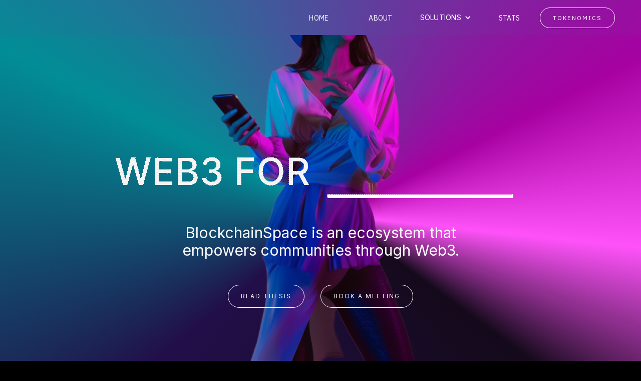

--- FILE ---
content_type: text/html; charset=utf-8
request_url: https://www.blockchainspace.asia/
body_size: 8294
content:
<!DOCTYPE html><!-- Last Published: Tue Jun 10 2025 01:04:41 GMT+0000 (Coordinated Universal Time) --><html data-wf-domain="www.blockchainspace.asia" data-wf-page="66e797cb548b48ebd890ab9f" data-wf-site="64377a97459aa07eb6f0b5be"><head><meta charset="utf-8"/><title>BlockchainSpace</title><meta content="BlockchainSpace is an ecosystem that empowers communities through Web3." name="description"/><meta content="BlockchainSpace" property="og:title"/><meta content="BlockchainSpace is an ecosystem that empowers communities through Web3." property="og:description"/><meta content="https://cdn.prod.website-files.com/64377a97459aa07eb6f0b5be/66e7e857d1df0270d7d5ebc8_BSPC-Open-Graph.jpg" property="og:image"/><meta content="BlockchainSpace" property="twitter:title"/><meta content="BlockchainSpace is an ecosystem that empowers communities through Web3." property="twitter:description"/><meta content="https://cdn.prod.website-files.com/64377a97459aa07eb6f0b5be/66e7e857d1df0270d7d5ebc8_BSPC-Open-Graph.jpg" property="twitter:image"/><meta property="og:type" content="website"/><meta content="summary_large_image" name="twitter:card"/><meta content="width=device-width, initial-scale=1" name="viewport"/><meta content="hq_o_P0Yw5t-gANfSnS61iEfQEh3rob-B0oUsYXixyE" name="google-site-verification"/><link href="https://cdn.prod.website-files.com/64377a97459aa07eb6f0b5be/css/bspc-new.webflow.shared.1efb2bc47.css" rel="stylesheet" type="text/css"/><link href="https://fonts.googleapis.com" rel="preconnect"/><link href="https://fonts.gstatic.com" rel="preconnect" crossorigin="anonymous"/><script src="https://ajax.googleapis.com/ajax/libs/webfont/1.6.26/webfont.js" type="text/javascript"></script><script type="text/javascript">WebFont.load({  google: {    families: ["Varela:400","IBM Plex Sans:regular,italic,700","Sulphur Point:300,regular,700","Inter:regular,500,600,700,800,900,100italic,200italic,300italic,italic,500italic,600italic,700italic,800italic,900italic"]  }});</script><script type="text/javascript">!function(o,c){var n=c.documentElement,t=" w-mod-";n.className+=t+"js",("ontouchstart"in o||o.DocumentTouch&&c instanceof DocumentTouch)&&(n.className+=t+"touch")}(window,document);</script><link href="https://cdn.prod.website-files.com/64377a97459aa07eb6f0b5be/6451f7f478cec940ffe07f5a_BSPC_Favicon.png" rel="shortcut icon" type="image/x-icon"/><link href="https://cdn.prod.website-files.com/64377a97459aa07eb6f0b5be/645b13124b1d5c80ff715e73_Webclip.png" rel="apple-touch-icon"/><script async="" src="https://www.googletagmanager.com/gtag/js?id=G-2B9P2DDL27"></script><script type="text/javascript">window.dataLayer = window.dataLayer || [];function gtag(){dataLayer.push(arguments);}gtag('set', 'developer_id.dZGVlNj', true);gtag('js', new Date());gtag('config', 'G-2B9P2DDL27');</script><!-- Start of HubSpot Embed Code -->
<script type="text/javascript" id="hs-script-loader" async defer src="//js.hs-scripts.com/21758584.js"></script>
<!-- End of HubSpot Embed Code -->
</head><body class="new-body"><div class="navbar-logo-left-2 container"><div data-animation="default" data-collapse="medium" data-duration="400" data-easing="ease" data-easing2="ease" role="banner" class="navbar-logo-left-container-2 shadow-three w-nav"><div class="navbar-wrapper-2"><a href="#" class="navbar-brand-2 w-nav-brand"><img src="https://cdn.prod.website-files.com/64377a97459aa07eb6f0b5be/66e799d177d7d990d1e21bb1_BSPC%20Logo%201.avif" loading="lazy" alt=""/></a><nav role="navigation" class="nav-menu-wrapper-2 w-nav-menu"><ul role="list" class="nav-menu-two-2 w-list-unstyled"><li><a href="/" aria-current="page" class="nav-link w--current">Home</a></li><li><a href="#about" class="nav-link">About</a></li><li><div data-hover="true" data-delay="0" class="nav-dropdown new w-dropdown"><div data-w-id="dfa31fb7-7b7d-9c85-281f-e4e81fbc1041" class="nav-dropdown-toggle w-dropdown-toggle"><div class="nav-dropdown-icon w-icon-dropdown-toggle"></div><div class="text-block-8">Solutions</div></div><nav class="nav-dropdown-list shadow-three mobile-shadow-hide w-dropdown-list"><a href="http://yey.tech" class="nav-dropdown-link w-dropdown-link">YEY</a><a href="/creator-circle" class="nav-dropdown-link w-dropdown-link">Creator Circle</a><a href="/guilds-hall" class="nav-dropdown-link w-dropdown-link">Guilds Hall</a><a href="https://metasports.gg/" target="_blank" class="nav-dropdown-link w-dropdown-link">Metasports</a></nav></div></li><li><a href="/stats" target="_blank" class="nav-link">STATS</a></li><li class="list-item-4"><a href="/tokenomics" class="button-primary-2 w-button">TOKENOMICS</a></li></ul></nav><div class="menu-button-2 w-nav-button"><div class="icon w-icon-nav-menu"></div></div></div></div></div><div class="bspc-hero-sep"><div data-w-id="7902893c-0be7-07aa-5f48-79973a50b33b" class="div-block-15"><img src="https://cdn.prod.website-files.com/64377a97459aa07eb6f0b5be/66e7a238c20ab457e1359eb0_BSPC%20Hero%20Animation.gif" loading="lazy" alt="" class="image-10"/><div class="new-hero-tex">BlockchainSpace is an ecosystem that empowers communities through Web3.</div><div class="w-layout-hflex hero-button-containers"><a href="#thesis" class="button-primary-2 hero-btns _1 w-button">Read thesis</a><a href="/contact" target="_blank" class="button-primary-2 hero-btns _2 w-button">Book a meeting</a></div></div></div><div class="logo-marquee-wrapper"><div><div class="backed-by">Backed by Leading Web3 Investors</div></div><div data-w-id="9597acd7-c1d2-7b6b-0f7e-7d01718f01f8" style="-webkit-transform:translate3d(0px, 0, 0) scale3d(1, 1, 1) rotateX(0) rotateY(0) rotateZ(0) skew(0, 0);-moz-transform:translate3d(0px, 0, 0) scale3d(1, 1, 1) rotateX(0) rotateY(0) rotateZ(0) skew(0, 0);-ms-transform:translate3d(0px, 0, 0) scale3d(1, 1, 1) rotateX(0) rotateY(0) rotateZ(0) skew(0, 0);transform:translate3d(0px, 0, 0) scale3d(1, 1, 1) rotateX(0) rotateY(0) rotateZ(0) skew(0, 0)" class="logo-marquee balck"><div class="logo-item"><img width="96" loading="lazy" alt="" src="https://cdn.prod.website-files.com/64377a97459aa07eb6f0b5be/644cb2148635e0bc21dd106f_animoca.png" class="animoca"/></div><div class="logo-item crypto"><img width="157" loading="lazy" alt="" src="https://cdn.prod.website-files.com/64377a97459aa07eb6f0b5be/644cb20f53c094f263168c43_coingecko.png"/></div><div class="logo-item crypto wider capital"><img width="460" loading="lazy" alt="" src="https://cdn.prod.website-files.com/64377a97459aa07eb6f0b5be/644cb20efe7b00d5858db29b_cryptocom.svg"/></div><div class="logo-item crypto capital"><img width="288" sizes="(max-width: 479px) 100vw, 288px" alt="" src="https://cdn.prod.website-files.com/64377a97459aa07eb6f0b5be/645cda1aec1fdd62bc94a818_YGG%20Logo%20gradient.png" loading="lazy" srcset="https://cdn.prod.website-files.com/64377a97459aa07eb6f0b5be/645cda1aec1fdd62bc94a818_YGG%20Logo%20gradient-p-500.png 500w, https://cdn.prod.website-files.com/64377a97459aa07eb6f0b5be/645cda1aec1fdd62bc94a818_YGG%20Logo%20gradient-p-800.png 800w, https://cdn.prod.website-files.com/64377a97459aa07eb6f0b5be/645cda1aec1fdd62bc94a818_YGG%20Logo%20gradient-p-1080.png 1080w, https://cdn.prod.website-files.com/64377a97459aa07eb6f0b5be/645cda1aec1fdd62bc94a818_YGG%20Logo%20gradient-p-1600.png 1600w, https://cdn.prod.website-files.com/64377a97459aa07eb6f0b5be/645cda1aec1fdd62bc94a818_YGG%20Logo%20gradient.png 1908w" class="ygg"/></div><div class="logo-item"><img width="149" loading="lazy" alt="" src="https://cdn.prod.website-files.com/64377a97459aa07eb6f0b5be/644cb214955aee66fc6fc3db_infinityventures.png"/></div><div class="logo-item crypto"><img width="157" loading="lazy" alt="" src="https://cdn.prod.website-files.com/64377a97459aa07eb6f0b5be/644cb2149adf30436fd340a0_spartan.png"/></div><div class="logo-item"><img width="105" loading="lazy" alt="" src="https://cdn.prod.website-files.com/64377a97459aa07eb6f0b5be/644cb20f1679fe4bda39d9b4_fenbushi.png"/></div><div class="logo-item"><img width="141" loading="lazy" alt="" src="https://cdn.prod.website-files.com/64377a97459aa07eb6f0b5be/644cb20f21d3fe1ad6fd2c88_kingsway_capital.svg"/></div><div class="logo-item"><img width="103" loading="lazy" alt="" src="https://cdn.prod.website-files.com/64377a97459aa07eb6f0b5be/644cb20fcdcb542ac12edc86_mechanism.png"/></div><div class="logo-item"><img width="156" loading="lazy" alt="" src="https://cdn.prod.website-files.com/64377a97459aa07eb6f0b5be/644cb20fa7eb5c75c986a645_gbv.png"/></div><div class="logo-item"><img width="68" loading="lazy" alt="" src="https://cdn.prod.website-files.com/64377a97459aa07eb6f0b5be/644cb20f955aee43b06fc38b_619630d7996141a6316b09e1_.png"/></div><div class="logo-item"><img width="91" loading="lazy" alt="" src="https://cdn.prod.website-files.com/64377a97459aa07eb6f0b5be/644cb20fcdcb545f2f2edc85_bitscale.png"/></div><div class="logo-item crypto"><img width="170" loading="lazy" alt="" src="https://cdn.prod.website-files.com/64377a97459aa07eb6f0b5be/644cb20ffcacf707fc8ea3de_morningstar_ventures.svg"/></div><div class="logo-item"><img width="146" loading="lazy" alt="" src="https://cdn.prod.website-files.com/64377a97459aa07eb6f0b5be/644cb20fe523893969b9e6bc_petrock.png"/></div><div class="logo-item"><img loading="lazy" src="https://cdn.prod.website-files.com/64377a97459aa07eb6f0b5be/644cb20ffe7b0066a58db2b0_parataxis.png" alt=""/></div><div class="logo-item"><img width="132" loading="lazy" alt="" src="https://cdn.prod.website-files.com/64377a97459aa07eb6f0b5be/644cb20f1c311c9b45fd11e7_cms.png"/></div><div class="logo-item"><img width="157" loading="lazy" alt="" src="https://cdn.prod.website-files.com/64377a97459aa07eb6f0b5be/644cb20ffe7b0026628db2aa_stablenode.png"/></div><div class="logo-item"><img width="133" loading="lazy" alt="" src="https://cdn.prod.website-files.com/64377a97459aa07eb6f0b5be/644cb20fea1d3231e1d90389_sfermion.png"/></div><div class="logo-item crypto"><img width="135" loading="lazy" alt="" src="https://cdn.prod.website-files.com/64377a97459aa07eb6f0b5be/644cb20e9df37d8769dec525_3commas.png"/></div><div class="logo-item crypto"><img width="138" loading="lazy" alt="" src="https://cdn.prod.website-files.com/64377a97459aa07eb6f0b5be/644cb20e9f41411b54be93f8_impossible_finance.svg"/></div><div class="logo-item crypto"><img width="112" loading="lazy" alt="" src="https://cdn.prod.website-files.com/64377a97459aa07eb6f0b5be/644cb20e21d3fe59a6fd2c7e_okex.svg"/></div></div></div><section id="thesis" class="section-5"><div class="w-layout-blockcontainer container w-container"><h3 class="heading-23"><strong class="bold-text-6">GUILDS 🤝 FANDOMS</strong></h3><div class="text-block-14 cut">Web3 guilds and Web2 fandoms share the same DNA.<br/></div><div id="w-node-_95cc412c-6027-2ca2-260f-acb5fcb52bc4-d890ab9f" class="w-layout-layout quick-stack-8 wf-layout-layout"><div class="w-layout-cell cell-12"><img src="https://cdn.prod.website-files.com/64377a97459aa07eb6f0b5be/66e7cb50edebf37b20bd4880_Chain.avif" loading="lazy" alt="" class="image-12"/><img src="https://cdn.prod.website-files.com/64377a97459aa07eb6f0b5be/66e7cb50edebf37b20bd4880_Chain.avif" loading="lazy" alt="" class="image-12 _2"/><div class="guilds-card"><div class="name">GAMES</div><img src="https://cdn.prod.website-files.com/64377a97459aa07eb6f0b5be/66e7c97223897cf8a183dd24_GAMERS.avif" loading="lazy" alt="" class="image-11"/><div class="name">IDOLS</div></div></div><div class="w-layout-cell cell-13"><div class="guilds-card"><div class="name">GUILDS</div><img src="https://cdn.prod.website-files.com/64377a97459aa07eb6f0b5be/66e7c9732949596eba54f03a_GUILDS.avif" loading="lazy" alt="" class="image-11"/><div class="name">FANDOMS</div></div></div><div class="w-layout-cell cell-14"><div class="guilds-card"><div class="name">GAMERS</div><img src="https://cdn.prod.website-files.com/64377a97459aa07eb6f0b5be/66e7c973aba0aced2dfb5b81_GAMES.avif" loading="lazy" alt="" class="image-11"/><div class="name">FANS</div></div></div></div></div></section><section id="about" class="sec-fandoms"><div class="w-layout-blockcontainer container w-container"><div class="text-container"><h3 class="heading-24">THE HEART OF POPULAR CULTURE</h3><div class="text-block-17">Fandoms are passionate communities united by shared love for games, music, art, sports, TV, and more. We envision them as the next key web3 community drivers.</div></div></div><div class="section-4"><div class="wrapper"><div class="list"><div class="card-2"><div class="horizontal-between-center"><div><div class="name">GAMING</div><div class="profession">Web3 gaming guilds and video game communities</div></div></div><img src="https://cdn.prod.website-files.com/64377a97459aa07eb6f0b5be/66e7bab1297c80a6f195c4d8_GAMING.avif" loading="lazy" width="216" alt="" class="fandom-img"/></div><div class="card-2"><div class="horizontal-between-center"><div><div class="name">Fandoms</div><div class="profession">K-Pop, P-Pop, and other music fandoms</div></div></div><img src="https://cdn.prod.website-files.com/64377a97459aa07eb6f0b5be/66e7bc7cf2579ec7b569c35f_Fandoms.avif" loading="lazy" width="162" alt="" class="fandom-img"/></div><div class="card-2"><div class="horizontal-between-center"><div><div class="name">Creators</div><div class="profession">Video streamers, podcasters, internet celebrities, and other content creators</div></div></div><img src="https://cdn.prod.website-files.com/64377a97459aa07eb6f0b5be/66e7bc7c3da239b634ad5566_Creators.avif" loading="lazy" width="216" alt="" class="fandom-img"/></div><div class="card-2"><div class="horizontal-between-center"><div><div class="name">Art</div><div class="profession">NFT projects, AI, digital and traditional art</div></div></div><img src="https://cdn.prod.website-files.com/64377a97459aa07eb6f0b5be/66e7bc7c4cdbf4daa333797b_Art.avif" loading="lazy" width="216" alt="" class="fandom-img"/></div><div class="card-2"><div class="horizontal-between-center"><div><div class="name">Anime</div><div class="profession">Cosplay, mangas, collectibles, Japanese animated films and tv series</div></div></div><img src="https://cdn.prod.website-files.com/64377a97459aa07eb6f0b5be/66e7bc7d08282c91ec6c319c_Anime.avif" loading="lazy" width="131" alt="" class="fandom-img"/></div><div class="card-2"><div class="horizontal-between-center"><div><div class="name">LIFESTYLE</div><div class="profession">Travel, food, fashion, books, tech, design, and culture</div></div></div><img src="https://cdn.prod.website-files.com/64377a97459aa07eb6f0b5be/66e7bc7ca6ce82c89958e33c_Lifestyle.avif" loading="lazy" width="97" alt="" class="fandom-img"/></div><div class="card-2"><div class="horizontal-between-center"><div><div class="name">TV &amp; FILM</div><div class="profession">Popular shows on tv and the big screen</div></div></div><img src="https://cdn.prod.website-files.com/64377a97459aa07eb6f0b5be/66e7bc7cb66837056f10973e_FIlm.avif" loading="lazy" width="162" alt="" class="fandom-img"/></div><div class="card-2"><div class="horizontal-between-center"><div><div class="name">SPORTS</div><div class="profession">Local and global sporting events, celebrity athletes, extreme sports, and more</div></div></div><img src="https://cdn.prod.website-files.com/64377a97459aa07eb6f0b5be/66e7bc7dc75fd49087ad5881_Sports.avif" loading="lazy" width="67" alt="" class="fandom-img"/></div></div><div class="list"><div class="card-2"><div class="horizontal-between-center"><div><div class="name">GAMING</div><div class="profession">Web3 gaming guilds and video game communities</div></div></div><img src="https://cdn.prod.website-files.com/64377a97459aa07eb6f0b5be/66e7bab1297c80a6f195c4d8_GAMING.avif" loading="lazy" width="216" alt="" class="fandom-img"/></div><div class="card-2"><div class="horizontal-between-center"><div><div class="name">Fandoms</div><div class="profession">K-Pop, P-Pop, and other music fandoms</div></div></div><img src="https://cdn.prod.website-files.com/64377a97459aa07eb6f0b5be/66e7bc7cf2579ec7b569c35f_Fandoms.avif" loading="lazy" width="162" alt="" class="fandom-img"/></div><div class="card-2"><div class="horizontal-between-center"><div><div class="name">Creators</div><div class="profession">Video streamers, podcasters, internet celebrities, and other content creators</div></div></div><img src="https://cdn.prod.website-files.com/64377a97459aa07eb6f0b5be/66e7bc7c3da239b634ad5566_Creators.avif" loading="lazy" width="216" alt="" class="fandom-img"/></div><div class="card-2"><div class="horizontal-between-center"><div><div class="name">Art</div><div class="profession">NFT projects, AI, digital and traditional art</div></div></div><img src="https://cdn.prod.website-files.com/64377a97459aa07eb6f0b5be/66e7bc7c4cdbf4daa333797b_Art.avif" loading="lazy" width="216" alt="" class="fandom-img"/></div><div class="card-2"><div class="horizontal-between-center"><div><div class="name">Anime</div><div class="profession">Cosplay, mangas, collectibles, Japanese animated films and tv series</div></div></div><img src="https://cdn.prod.website-files.com/64377a97459aa07eb6f0b5be/66e7bc7d08282c91ec6c319c_Anime.avif" loading="lazy" width="131" alt="" class="fandom-img"/></div><div class="card-2"><div class="horizontal-between-center"><div><div class="name">LIFESTYLE</div><div class="profession">Travel, food, fashion, books, tech, design, and culture</div></div></div><img src="https://cdn.prod.website-files.com/64377a97459aa07eb6f0b5be/66e7bc7ca6ce82c89958e33c_Lifestyle.avif" loading="lazy" width="97" alt="" class="fandom-img"/></div><div class="card-2"><div class="horizontal-between-center"><div><div class="name">TV &amp; FILM</div><div class="profession">Popular shows on tv and the big screen</div></div></div><img src="https://cdn.prod.website-files.com/64377a97459aa07eb6f0b5be/66e7bc7cb66837056f10973e_FIlm.avif" loading="lazy" width="162" alt="" class="fandom-img"/></div><div class="card-2"><div class="horizontal-between-center"><div><div class="name">SPORTS</div><div class="profession">Local and global sporting events, celebrity athletes, extreme sports, and more</div></div></div><img src="https://cdn.prod.website-files.com/64377a97459aa07eb6f0b5be/66e7bc7dc75fd49087ad5881_Sports.avif" loading="lazy" width="67" alt="" class="fandom-img"/></div></div><div class="list"><div class="card-2"><div class="horizontal-between-center"><div><div class="name">GAMING</div><div class="profession">Web3 gaming guilds and video game communities</div></div></div><img src="https://cdn.prod.website-files.com/64377a97459aa07eb6f0b5be/66e7bab1297c80a6f195c4d8_GAMING.avif" loading="lazy" width="216" alt="" class="fandom-img"/></div><div class="card-2"><div class="horizontal-between-center"><div><div class="name">Fandoms</div><div class="profession">K-Pop, P-Pop, and other music fandoms</div></div></div><img src="https://cdn.prod.website-files.com/64377a97459aa07eb6f0b5be/66e7bc7cf2579ec7b569c35f_Fandoms.avif" loading="lazy" width="162" alt="" class="fandom-img"/></div><div class="card-2"><div class="horizontal-between-center"><div><div class="name">Creators</div><div class="profession">Video streamers, podcasters, internet celebrities, and other content creators</div></div></div><img src="https://cdn.prod.website-files.com/64377a97459aa07eb6f0b5be/66e7bc7c3da239b634ad5566_Creators.avif" loading="lazy" width="216" alt="" class="fandom-img"/></div><div class="card-2"><div class="horizontal-between-center"><div><div class="name">Art</div><div class="profession">NFT projects, AI, digital and traditional art</div></div></div><img src="https://cdn.prod.website-files.com/64377a97459aa07eb6f0b5be/66e7bc7c4cdbf4daa333797b_Art.avif" loading="lazy" width="216" alt="" class="fandom-img"/></div><div class="card-2"><div class="horizontal-between-center"><div><div class="name">Anime</div><div class="profession">Cosplay, mangas, collectibles, Japanese animated films and tv series</div></div></div><img src="https://cdn.prod.website-files.com/64377a97459aa07eb6f0b5be/66e7bc7d08282c91ec6c319c_Anime.avif" loading="lazy" width="131" alt="" class="fandom-img"/></div><div class="card-2"><div class="horizontal-between-center"><div><div class="name">LIFESTYLE</div><div class="profession">Travel, food, fashion, books, tech, design, and culture</div></div></div><img src="https://cdn.prod.website-files.com/64377a97459aa07eb6f0b5be/66e7bc7ca6ce82c89958e33c_Lifestyle.avif" loading="lazy" width="97" alt="" class="fandom-img"/></div><div class="card-2"><div class="horizontal-between-center"><div><div class="name">TV &amp; FILM</div><div class="profession">Popular shows on tv and the big screen</div></div></div><img src="https://cdn.prod.website-files.com/64377a97459aa07eb6f0b5be/66e7bc7cb66837056f10973e_FIlm.avif" loading="lazy" width="162" alt="" class="fandom-img"/></div><div class="card-2"><div class="horizontal-between-center"><div><div class="name">SPORTS</div><div class="profession">Local and global sporting events, celebrity athletes, extreme sports, and more</div></div></div><img src="https://cdn.prod.website-files.com/64377a97459aa07eb6f0b5be/66e7bc7dc75fd49087ad5881_Sports.avif" loading="lazy" width="67" alt="" class="fandom-img"/></div></div><div class="list"><div class="card-2"><div class="horizontal-between-center"><div><div class="name">GAMING</div><div class="profession">Web3 gaming guilds and video game communities</div></div></div><img src="https://cdn.prod.website-files.com/64377a97459aa07eb6f0b5be/66e7bab1297c80a6f195c4d8_GAMING.avif" loading="lazy" width="216" alt="" class="fandom-img"/></div><div class="card-2"><div class="horizontal-between-center"><div><div class="name">Fandoms</div><div class="profession">K-Pop, P-Pop, and other music fandoms</div></div></div><img src="https://cdn.prod.website-files.com/64377a97459aa07eb6f0b5be/66e7bc7cf2579ec7b569c35f_Fandoms.avif" loading="lazy" width="162" alt="" class="fandom-img"/></div><div class="card-2"><div class="horizontal-between-center"><div><div class="name">Creators</div><div class="profession">Video streamers, podcasters, internet celebrities, and other content creators</div></div></div><img src="https://cdn.prod.website-files.com/64377a97459aa07eb6f0b5be/66e7bc7c3da239b634ad5566_Creators.avif" loading="lazy" width="216" alt="" class="fandom-img"/></div><div class="card-2"><div class="horizontal-between-center"><div><div class="name">Art</div><div class="profession">NFT projects, AI, digital and traditional art</div></div></div><img src="https://cdn.prod.website-files.com/64377a97459aa07eb6f0b5be/66e7bc7c4cdbf4daa333797b_Art.avif" loading="lazy" width="216" alt="" class="fandom-img"/></div><div class="card-2"><div class="horizontal-between-center"><div><div class="name">Anime</div><div class="profession">Cosplay, mangas, collectibles, Japanese animated films and tv series</div></div></div><img src="https://cdn.prod.website-files.com/64377a97459aa07eb6f0b5be/66e7bc7d08282c91ec6c319c_Anime.avif" loading="lazy" width="131" alt="" class="fandom-img"/></div><div class="card-2"><div class="horizontal-between-center"><div><div class="name">LIFESTYLE</div><div class="profession">Travel, food, fashion, books, tech, design, and culture</div></div></div><img src="https://cdn.prod.website-files.com/64377a97459aa07eb6f0b5be/66e7bc7ca6ce82c89958e33c_Lifestyle.avif" loading="lazy" width="97" alt="" class="fandom-img"/></div><div class="card-2"><div class="horizontal-between-center"><div><div class="name">TV &amp; FILM</div><div class="profession">Popular shows on tv and the big screen</div></div></div><img src="https://cdn.prod.website-files.com/64377a97459aa07eb6f0b5be/66e7bc7cb66837056f10973e_FIlm.avif" loading="lazy" width="162" alt="" class="fandom-img"/></div><div class="card-2"><div class="horizontal-between-center"><div><div class="name">SPORTS</div><div class="profession">Local and global sporting events, celebrity athletes, extreme sports, and more</div></div></div><img src="https://cdn.prod.website-files.com/64377a97459aa07eb6f0b5be/66e7bc7dc75fd49087ad5881_Sports.avif" loading="lazy" width="67" alt="" class="fandom-img"/></div></div></div><div class="w-embed"><style>
.list {
  will-change: transform;
  animation: list-horizontal-scroll 30s linear infinite;
}

@keyframes list-horizontal-scroll {
  from { transform: translateX(0); }
  to { transform: translateX(calc(-100% - 32px)); }
}

.wrapper:hover .list {
  animation-play-state: paused;
}

</style></div></div><div class="text-container"></div></section><section class="as-seen-sec"><div class="backed-by">AS SEEN ON</div><div id="w-node-_41818be4-619f-d521-b3ae-6eb1b85479fa-d890ab9f" class="w-layout-layout wf-layout-layout"><div class="w-layout-cell"><a href="https://news.abs-cbn.com/business/05/18/23/smart-partners-with-blockchainspace-to-offer-web3-services" target="_blank" class="seen-logo w-inline-block"><img src="https://cdn.prod.website-files.com/64377a97459aa07eb6f0b5be/66e7cf2d4bf234c8f24652ed_ABS-CBN.avif" loading="lazy" width="232" alt=""/></a></div><div class="w-layout-cell"><a href="https://mb.com.ph/2022/11/15/blockchainspace-launches-guild-hub-to-legitimize-guilds-web3-communities/" target="_blank" class="seen-logo w-inline-block"><img src="https://cdn.prod.website-files.com/64377a97459aa07eb6f0b5be/66e7cf2d01bce5b60d08deb4_Manila-Bulletin.avif" loading="lazy" width="346" sizes="(max-width: 479px) 100vw, 346px" alt="" srcset="https://cdn.prod.website-files.com/64377a97459aa07eb6f0b5be/66e7cf2d01bce5b60d08deb4_Manila-Bulletin-p-500.avif 500w, https://cdn.prod.website-files.com/64377a97459aa07eb6f0b5be/66e7cf2d01bce5b60d08deb4_Manila-Bulletin-p-800.png 800w, https://cdn.prod.website-files.com/64377a97459aa07eb6f0b5be/66e7cf2d01bce5b60d08deb4_Manila-Bulletin.avif 3506w"/></a></div><div class="w-layout-cell"><a href="https://www.rappler.com/technology/gaming/question-answer-peter-ing-axie-infinity-cycle-nft-games/" target="_blank" class="seen-logo w-inline-block"><img src="https://cdn.prod.website-files.com/64377a97459aa07eb6f0b5be/66e7cf2d01bce5b60d08deaf_Rappler-Logo.avif" loading="lazy" alt=""/></a></div><div class="w-layout-cell cell-15"><a href="https://finance.yahoo.com/news/blockchainspace-debuts-polygon-based-community-140000109.html" target="_blank" class="seen-logo w-inline-block"><img src="https://cdn.prod.website-files.com/64377a97459aa07eb6f0b5be/66e7cf2d73f65bd26a1424b1_yahoo-news-logo.avif" loading="lazy" width="204" alt=""/></a></div></div></section><section class="reaward-sec"><div class="w-layout-blockcontainer container w-container"><div class="text-container"><div class="text-block-17 taking">We are taking insights from our heritage in web3 gaming and applying them to the high-potential fandom market, unlocking new opportunities for passionate communities worldwide.</div></div><div class="reward-wrapper desktop"><div id="w-node-e1e6c0be-7f1d-21b2-7837-a6a410f00f81-d890ab9f" class="w-layout-layout quick-stack-9 wf-layout-layout"><div class="w-layout-cell cell-16"><div class="text-block-15">Community Toolkit</div><div class="bold-text-6 padding-down">Reward Your Fans but make it Shiny</div><div class="text-block-16">YEY is an experience platform designed to empower guilds, creators, and fan communities through new and exciting engagement tools, unique rewards, and gamification features.</div></div><div class="w-layout-cell"><img src="https://cdn.prod.website-files.com/64377a97459aa07eb6f0b5be/66e7d916ca69d1bf7d36e8ec_Androidy%20Mobile%201.avif" loading="lazy" alt="" class="image-13"/><img src="https://cdn.prod.website-files.com/64377a97459aa07eb6f0b5be/66e7d96f73eab74f369f0af2_YEY%20LOGO%20PRE%20ALPHA%201.avif" loading="lazy" width="427" alt="" class="image-14"/></div></div><div id="w-node-_821da9e0-69b0-48b9-67c7-76b4e94c9b5e-d890ab9f" class="w-layout-layout users-grid wf-layout-layout"><div class="w-layout-cell cell-users"><div class="bold-text-6">21,561</div><div class="text-block-15 margin">Users</div></div><div class="w-layout-cell cell-users"><div class="bold-text-6">965</div><div class="text-block-15 margin">Communities</div></div><div class="w-layout-cell cell-users"><div class="bold-text-6">1,156</div><div class="text-block-15 margin">Campaigns</div></div><div class="w-layout-cell cell-users"><div class="bold-text-6">82,387</div><div class="text-block-15 margin">Shinys</div></div></div><a href="https://app.yey.tech/" target="_blank" class="button-primary-2 join-yey w-button">EXPLORE YEY</a></div><div class="reward-wrapper mobile"><div class="reward-div"><div class="text-block-15">Community Toolkit</div><div class="div-block-16"><img src="https://cdn.prod.website-files.com/64377a97459aa07eb6f0b5be/66e7d96f73eab74f369f0af2_YEY%20LOGO%20PRE%20ALPHA%201.avif" loading="lazy" alt="" class="yey-logo-mobile"/></div><div class="bold-text-6 padding-down">Reward Your Fans but make it Shiny</div><div class="text-block-16">YEY is an experience platform designed to empower guilds, creators, and fan communities through new and exciting engagement tools, unique rewards, and gamification features.</div><img src="https://cdn.prod.website-files.com/64377a97459aa07eb6f0b5be/66e7d916ca69d1bf7d36e8ec_Androidy%20Mobile%201.avif" loading="lazy" alt=""/><div id="w-node-d15a80fe-895c-b8f5-28cd-58963fd42f69-d890ab9f" class="w-layout-layout users-grid mobile wf-layout-layout"><div class="w-layout-cell cell-users"><div class="bold-text-6">21,561</div><div class="text-block-15 margin">Users</div></div><div class="w-layout-cell cell-users"><div class="bold-text-6">331</div><div class="text-block-15 margin">Communities</div></div><div class="w-layout-cell cell-users"><div class="bold-text-6">1,156</div><div class="text-block-15 margin">Campaigns</div></div><div class="w-layout-cell cell-users"><div class="bold-text-6">82,387</div><div class="text-block-15 margin">Shinys Minted</div></div></div></div><a href="https://app.yey.tech/" target="_blank" class="button-primary-2 join-yey w-button">EXPLORE YEY</a></div><div id="w-node-_9427d915-b42e-50cf-cc05-cce9dfc87bef-d890ab9f" class="w-layout-layout gh-cc wf-layout-layout"><div class="w-layout-cell"><div class="gh-container"><div class="text-block-15">Collective</div><div class="bold-text-6 padding-down">THE GATHERING ROOM FOR LEADERS OF PLAYER COMMUNITIES</div><div class="text-block-16">Guilds Hall is an initiative for gaming community leaders to connect, form alliances, and discover growth opportunities within the gaming universe.</div><div id="w-node-c5a744ce-cf22-0525-7e95-e88e43687117-d890ab9f" class="w-layout-layout quick-stack-10 wf-layout-layout"><div class="w-layout-cell cell-19"><div class="bold-text-6">989</div><div class="text-block-15 margin">Guilds</div><a href="http://guildshall.com/" target="_blank" class="button-primary-2 gh w-button">Enter our Halls</a></div><div class="w-layout-cell cell-23"><div class="div-block-17"><img src="https://cdn.prod.website-files.com/64377a97459aa07eb6f0b5be/66e7e0532c7f2045af934ad7_GUILDS%20HALL%20LOGO%20LAYERED%201.png" loading="lazy" width="201" alt=""/></div></div></div></div></div><div class="w-layout-cell"><div class="gh-container"><div class="text-block-15">Collective</div><div class="bold-text-6 padding-down _2">A COLLECTIVE OF CREATORS, FOR CREATORS.</div><div class="text-block-16">Creator Circle is a community of creators, brands, and agencies working collectively to advance the digital culture and economy in the Southeast Asian region.</div><div id="w-node-_6868ae82-d24a-82f2-31a1-98d7b5ae772d-d890ab9f" class="w-layout-layout quick-stack-10 wf-layout-layout"><div class="w-layout-cell cell-19"><div class="bold-text-6">231</div><div class="text-block-15 margin">Creators</div><a href="/creator-circle" target="_blank" class="button-primary-2 gh w-button">JOIN THE CREATORS CIRCLE</a></div><div class="w-layout-cell cell-24"><img src="https://cdn.prod.website-files.com/64377a97459aa07eb6f0b5be/66e7e0eca358d5d75b5a3e94_CC%20logo-02%201.png" loading="lazy" width="298" alt=""/></div></div></div></div></div><div id="w-node-c2691e15-3e49-5df1-a65e-7e8a5da642e3-d890ab9f" class="w-layout-layout new-cta wf-layout-layout"><div class="w-layout-cell cell-20"><div class="bold-text-6 padding-down">GET INVOLVED THROUGH $GUILD!</div><div id="w-node-bf841772-7100-dda3-81fd-e9a221e13344-d890ab9f" class="w-layout-layout quick-stack-11 wf-layout-layout"><div class="w-layout-cell"><div class="text-block-16">Interested in what we do? YEY is powered by $GUILD, BlockchainSpace’s cornerstone token. Get involved now and build the future of fandoms with us.</div></div><div class="w-layout-cell cell-22"><img src="https://cdn.prod.website-files.com/64377a97459aa07eb6f0b5be/66e7e3c3f9fb1ed3c6ef35c7_Coin.png" loading="lazy" alt=""/></div></div></div><div class="w-layout-cell"><div id="w-node-d407d9b5-8ed4-4a6b-6847-4a4accb4ed47-d890ab9f" class="w-layout-layout wf-layout-layout"><div class="w-layout-cell"><a href="https://app.uniswap.org/swap?inputCurrency=0x83e9f223e1edb3486f876ee888d76bfba26c475a&amp;outputCurrency=0xa0b86991c6218b36c1d19d4a2e9eb0ce3606eb48" target="_blank" class="link-block-3 w-inline-block"><div class="card-2 smaller"><img src="https://cdn.prod.website-files.com/64377a97459aa07eb6f0b5be/66e7e48f9572369a92833172_uniswap.png" loading="lazy" alt=""/><div class="horizontal-between-center"><div><div>TRADE $GUILD ON UNISWAP</div></div></div></div></a></div><div class="w-layout-cell"><a href="https://www.mexc.com/exchange/GUILD_USDT" target="_blank" class="link-block-3 w-inline-block"><div class="card-2 smaller"><img src="https://cdn.prod.website-files.com/64377a97459aa07eb6f0b5be/66e7e48f2c7f2045af96df34_trade%20guild.png" loading="lazy" alt="" class="image-15"/><div class="horizontal-between-center"><div><div>TRADE $GUILD ON MEXC</div></div></div></div></a></div><div class="w-layout-cell"><div class="card-2 smaller"><img src="https://cdn.prod.website-files.com/64377a97459aa07eb6f0b5be/66e7e48fd1df0270d7d2d2c3_Bridge%20guild.png" loading="lazy" alt="" class="image-16"/><div class="horizontal-between-center"><div><div>TRADE $GUILD ON PANCAKE SWAP</div></div></div></div></div></div></div></div></div></section><div class="footer"><div class="container w-container"><div class="w-layout-grid grid-4"><a id="w-node-_6e2e72db-fee0-6763-4a4f-38f856c5cf86-56c5cf83" href="/old-home" class="w-inline-block"><img src="https://cdn.prod.website-files.com/64377a97459aa07eb6f0b5be/643d454bcff8492783c2c8fe_BSPC%20logo%20Vert.png" loading="lazy" width="111" alt=""/></a><div id="w-node-_6e2e72db-fee0-6763-4a4f-38f856c5cf88-56c5cf83" class="footer-table-wrapper"><h5>Business</h5><a href="/for-guilds" class="footer-links">For Guilds</a><a href="/for-creators" class="footer-links">For Creators</a><a href="/guild-partner-program" class="footer-links">Guild Partner Program</a><a href="/creator-circle" class="footer-links">Creator Circle</a><a href="http://yey.tech" class="footer-links">YEY</a><a href="https://metasports.gg/" class="footer-links">Metasports</a><a href="/team" class="footer-links">Team</a></div><div id="w-node-_6e2e72db-fee0-6763-4a4f-38f856c5cf8d-56c5cf83" class="footer-table-wrapper"><h5>Resources</h5><a href="/blogs" class="footer-links">Blog</a><a href="/global-guild-insights" class="footer-links">Global Guild Insights</a><a href="https://blockchainspace.vault.inc/#/" target="_blank" class="footer-links">$GUILD Token Page</a><a href="https://app.blockchainspace.asia/login?redirect=%2F" class="footer-links">Kaizen</a><a href="/creator-stories" class="footer-links">Creator Stories</a><a href="https://blockchainspace.gitbook.io/blockchainspace/or-blockchainspace-tooling/blockchainspace-tooling" class="footer-links">Whitepaper</a><a href="https://www.coingecko.com/en/coins/blockchainspace" class="footer-links">CoinGecko</a><a href="https://coinmarketcap.com/currencies/blockchainspace/" class="footer-links">CoinMarketCap</a></div><div id="w-node-_6e2e72db-fee0-6763-4a4f-38f856c5cf9c-56c5cf83" class="footer-table-wrapper"><h5 class="heading-4">Contact</h5><a href="/contact" class="footer-links">Contact Us</a><a href="/contact" class="footer-links">Partnership</a><a href="/contact" class="footer-links">Media Inquiry</a></div><div id="w-node-_6e2e72db-fee0-6763-4a4f-38f856c5cfa9-56c5cf83" class="footer-table-wrapper"><h5 class="heading-5">Follow us</h5><div class="w-layout-grid grid-3"><a id="w-node-_6e2e72db-fee0-6763-4a4f-38f856c5cfb5-56c5cf83" href="https://www.instagram.com/blockchainspc/" class="link-block w-inline-block"><img src="https://cdn.prod.website-files.com/64377a97459aa07eb6f0b5be/651bd31744ef86bca305b707_IG-Footer.png" loading="lazy" alt="" class="image-2"/></a><a id="w-node-_6e2e72db-fee0-6763-4a4f-38f856c5cfaf-56c5cf83" href="https://twitter.com/blockchainspc" class="link-block w-inline-block"><img src="https://cdn.prod.website-files.com/64377a97459aa07eb6f0b5be/651bd288afee32fe29751db2_X-Footer.png" loading="lazy" alt="" class="image-2"/></a><a id="w-node-_7b30eebd-83cd-c2d2-e0fe-bea3f4279b91-56c5cf83" href="https://t.me/blockchainspc" target="_blank" class="link-block w-inline-block"><img src="https://cdn.prod.website-files.com/64377a97459aa07eb6f0b5be/656ffa9a91a0ba7dca9fe771_TG-Footer.png" loading="lazy" alt="" class="image-2"/></a><a id="w-node-_6e2e72db-fee0-6763-4a4f-38f856c5cfad-56c5cf83" href="https://www.facebook.com/blockchainspc" class="link-block w-inline-block"><img src="https://cdn.prod.website-files.com/64377a97459aa07eb6f0b5be/64588e0a9dcb242d34806548_Fb-icon.png" loading="lazy" alt="" class="image-2"/></a><a id="w-node-_6e2e72db-fee0-6763-4a4f-38f856c5cfb1-56c5cf83" href="https://blockchainspc.medium.com/" class="link-block w-inline-block"><img src="https://cdn.prod.website-files.com/64377a97459aa07eb6f0b5be/643d4704387d384e4cec9f6b_Medium.png" loading="lazy" alt="" class="image-2"/></a><a id="w-node-_6e2e72db-fee0-6763-4a4f-38f856c5cfb3-56c5cf83" href="https://blockchainspace.gitbook.io/blockchainspace/or-blockchainspace/introducing-blockchainspace" class="link-block w-inline-block"><img src="https://cdn.prod.website-files.com/64377a97459aa07eb6f0b5be/643d470415724c41ad3aa5c5_Hub.png" loading="lazy" alt="" class="image-2"/></a><a id="w-node-_4272c167-dafe-eb13-d90f-35df3dac2b09-56c5cf83" href="http://discord.gg/blockchainspc" class="link-block w-inline-block"><img src="https://cdn.prod.website-files.com/64377a97459aa07eb6f0b5be/643d4704468d9b4ac000e235_Discord.png" loading="lazy" alt="" class="image-2"/></a></div></div></div><div class="super-footer-wrapper"><div class="text-block"><a href="/terms-of-use" class="terms-link">Terms of Use</a> | <a href="/privacy-policy" id="privacy" class="terms-link">Privacy Policy</a><br/>Copyright © 2023 BlockchainSpace. All rights reserved.</div></div></div></div><script src="https://d3e54v103j8qbb.cloudfront.net/js/jquery-3.5.1.min.dc5e7f18c8.js?site=64377a97459aa07eb6f0b5be" type="text/javascript" integrity="sha256-9/aliU8dGd2tb6OSsuzixeV4y/faTqgFtohetphbbj0=" crossorigin="anonymous"></script><script src="https://cdn.prod.website-files.com/64377a97459aa07eb6f0b5be/js/webflow.schunk.36b8fb49256177c8.js" type="text/javascript"></script><script src="https://cdn.prod.website-files.com/64377a97459aa07eb6f0b5be/js/webflow.schunk.c20a7026ccb25892.js" type="text/javascript"></script><script src="https://cdn.prod.website-files.com/64377a97459aa07eb6f0b5be/js/webflow.204b1fe1.fe4430e21a3f4fe8.js" type="text/javascript"></script></body></html>

--- FILE ---
content_type: text/css
request_url: https://cdn.prod.website-files.com/64377a97459aa07eb6f0b5be/css/bspc-new.webflow.shared.1efb2bc47.css
body_size: 40018
content:
html {
  -webkit-text-size-adjust: 100%;
  -ms-text-size-adjust: 100%;
  font-family: sans-serif;
}

body {
  margin: 0;
}

article, aside, details, figcaption, figure, footer, header, hgroup, main, menu, nav, section, summary {
  display: block;
}

audio, canvas, progress, video {
  vertical-align: baseline;
  display: inline-block;
}

audio:not([controls]) {
  height: 0;
  display: none;
}

[hidden], template {
  display: none;
}

a {
  background-color: #0000;
}

a:active, a:hover {
  outline: 0;
}

abbr[title] {
  border-bottom: 1px dotted;
}

b, strong {
  font-weight: bold;
}

dfn {
  font-style: italic;
}

h1 {
  margin: .67em 0;
  font-size: 2em;
}

mark {
  color: #000;
  background: #ff0;
}

small {
  font-size: 80%;
}

sub, sup {
  vertical-align: baseline;
  font-size: 75%;
  line-height: 0;
  position: relative;
}

sup {
  top: -.5em;
}

sub {
  bottom: -.25em;
}

img {
  border: 0;
}

svg:not(:root) {
  overflow: hidden;
}

hr {
  box-sizing: content-box;
  height: 0;
}

pre {
  overflow: auto;
}

code, kbd, pre, samp {
  font-family: monospace;
  font-size: 1em;
}

button, input, optgroup, select, textarea {
  color: inherit;
  font: inherit;
  margin: 0;
}

button {
  overflow: visible;
}

button, select {
  text-transform: none;
}

button, html input[type="button"], input[type="reset"] {
  -webkit-appearance: button;
  cursor: pointer;
}

button[disabled], html input[disabled] {
  cursor: default;
}

button::-moz-focus-inner, input::-moz-focus-inner {
  border: 0;
  padding: 0;
}

input {
  line-height: normal;
}

input[type="checkbox"], input[type="radio"] {
  box-sizing: border-box;
  padding: 0;
}

input[type="number"]::-webkit-inner-spin-button, input[type="number"]::-webkit-outer-spin-button {
  height: auto;
}

input[type="search"] {
  -webkit-appearance: none;
}

input[type="search"]::-webkit-search-cancel-button, input[type="search"]::-webkit-search-decoration {
  -webkit-appearance: none;
}

legend {
  border: 0;
  padding: 0;
}

textarea {
  overflow: auto;
}

optgroup {
  font-weight: bold;
}

table {
  border-collapse: collapse;
  border-spacing: 0;
}

td, th {
  padding: 0;
}

@font-face {
  font-family: webflow-icons;
  src: url("[data-uri]") format("truetype");
  font-weight: normal;
  font-style: normal;
}

[class^="w-icon-"], [class*=" w-icon-"] {
  speak: none;
  font-variant: normal;
  text-transform: none;
  -webkit-font-smoothing: antialiased;
  -moz-osx-font-smoothing: grayscale;
  font-style: normal;
  font-weight: normal;
  line-height: 1;
  font-family: webflow-icons !important;
}

.w-icon-slider-right:before {
  content: "";
}

.w-icon-slider-left:before {
  content: "";
}

.w-icon-nav-menu:before {
  content: "";
}

.w-icon-arrow-down:before, .w-icon-dropdown-toggle:before {
  content: "";
}

.w-icon-file-upload-remove:before {
  content: "";
}

.w-icon-file-upload-icon:before {
  content: "";
}

* {
  box-sizing: border-box;
}

html {
  height: 100%;
}

body {
  color: #333;
  background-color: #fff;
  min-height: 100%;
  margin: 0;
  font-family: Arial, sans-serif;
  font-size: 14px;
  line-height: 20px;
}

img {
  vertical-align: middle;
  max-width: 100%;
  display: inline-block;
}

html.w-mod-touch * {
  background-attachment: scroll !important;
}

.w-block {
  display: block;
}

.w-inline-block {
  max-width: 100%;
  display: inline-block;
}

.w-clearfix:before, .w-clearfix:after {
  content: " ";
  grid-area: 1 / 1 / 2 / 2;
  display: table;
}

.w-clearfix:after {
  clear: both;
}

.w-hidden {
  display: none;
}

.w-button {
  color: #fff;
  line-height: inherit;
  cursor: pointer;
  background-color: #3898ec;
  border: 0;
  border-radius: 0;
  padding: 9px 15px;
  text-decoration: none;
  display: inline-block;
}

input.w-button {
  -webkit-appearance: button;
}

html[data-w-dynpage] [data-w-cloak] {
  color: #0000 !important;
}

.w-code-block {
  margin: unset;
}

pre.w-code-block code {
  all: inherit;
}

.w-optimization {
  display: contents;
}

.w-webflow-badge, .w-webflow-badge > img {
  box-sizing: unset;
  width: unset;
  height: unset;
  max-height: unset;
  max-width: unset;
  min-height: unset;
  min-width: unset;
  margin: unset;
  padding: unset;
  float: unset;
  clear: unset;
  border: unset;
  border-radius: unset;
  background: unset;
  background-image: unset;
  background-position: unset;
  background-size: unset;
  background-repeat: unset;
  background-origin: unset;
  background-clip: unset;
  background-attachment: unset;
  background-color: unset;
  box-shadow: unset;
  transform: unset;
  direction: unset;
  font-family: unset;
  font-weight: unset;
  color: unset;
  font-size: unset;
  line-height: unset;
  font-style: unset;
  font-variant: unset;
  text-align: unset;
  letter-spacing: unset;
  -webkit-text-decoration: unset;
  text-decoration: unset;
  text-indent: unset;
  text-transform: unset;
  list-style-type: unset;
  text-shadow: unset;
  vertical-align: unset;
  cursor: unset;
  white-space: unset;
  word-break: unset;
  word-spacing: unset;
  word-wrap: unset;
  transition: unset;
}

.w-webflow-badge {
  white-space: nowrap;
  cursor: pointer;
  box-shadow: 0 0 0 1px #0000001a, 0 1px 3px #0000001a;
  visibility: visible !important;
  opacity: 1 !important;
  z-index: 2147483647 !important;
  color: #aaadb0 !important;
  overflow: unset !important;
  background-color: #fff !important;
  border-radius: 3px !important;
  width: auto !important;
  height: auto !important;
  margin: 0 !important;
  padding: 6px !important;
  font-size: 12px !important;
  line-height: 14px !important;
  text-decoration: none !important;
  display: inline-block !important;
  position: fixed !important;
  inset: auto 12px 12px auto !important;
  transform: none !important;
}

.w-webflow-badge > img {
  position: unset;
  visibility: unset !important;
  opacity: 1 !important;
  vertical-align: middle !important;
  display: inline-block !important;
}

h1, h2, h3, h4, h5, h6 {
  margin-bottom: 10px;
  font-weight: bold;
}

h1 {
  margin-top: 20px;
  font-size: 38px;
  line-height: 44px;
}

h2 {
  margin-top: 20px;
  font-size: 32px;
  line-height: 36px;
}

h3 {
  margin-top: 20px;
  font-size: 24px;
  line-height: 30px;
}

h4 {
  margin-top: 10px;
  font-size: 18px;
  line-height: 24px;
}

h5 {
  margin-top: 10px;
  font-size: 14px;
  line-height: 20px;
}

h6 {
  margin-top: 10px;
  font-size: 12px;
  line-height: 18px;
}

p {
  margin-top: 0;
  margin-bottom: 10px;
}

blockquote {
  border-left: 5px solid #e2e2e2;
  margin: 0 0 10px;
  padding: 10px 20px;
  font-size: 18px;
  line-height: 22px;
}

figure {
  margin: 0 0 10px;
}

figcaption {
  text-align: center;
  margin-top: 5px;
}

ul, ol {
  margin-top: 0;
  margin-bottom: 10px;
  padding-left: 40px;
}

.w-list-unstyled {
  padding-left: 0;
  list-style: none;
}

.w-embed:before, .w-embed:after {
  content: " ";
  grid-area: 1 / 1 / 2 / 2;
  display: table;
}

.w-embed:after {
  clear: both;
}

.w-video {
  width: 100%;
  padding: 0;
  position: relative;
}

.w-video iframe, .w-video object, .w-video embed {
  border: none;
  width: 100%;
  height: 100%;
  position: absolute;
  top: 0;
  left: 0;
}

fieldset {
  border: 0;
  margin: 0;
  padding: 0;
}

button, [type="button"], [type="reset"] {
  cursor: pointer;
  -webkit-appearance: button;
  border: 0;
}

.w-form {
  margin: 0 0 15px;
}

.w-form-done {
  text-align: center;
  background-color: #ddd;
  padding: 20px;
  display: none;
}

.w-form-fail {
  background-color: #ffdede;
  margin-top: 10px;
  padding: 10px;
  display: none;
}

label {
  margin-bottom: 5px;
  font-weight: bold;
  display: block;
}

.w-input, .w-select {
  color: #333;
  vertical-align: middle;
  background-color: #fff;
  border: 1px solid #ccc;
  width: 100%;
  height: 38px;
  margin-bottom: 10px;
  padding: 8px 12px;
  font-size: 14px;
  line-height: 1.42857;
  display: block;
}

.w-input::placeholder, .w-select::placeholder {
  color: #999;
}

.w-input:focus, .w-select:focus {
  border-color: #3898ec;
  outline: 0;
}

.w-input[disabled], .w-select[disabled], .w-input[readonly], .w-select[readonly], fieldset[disabled] .w-input, fieldset[disabled] .w-select {
  cursor: not-allowed;
}

.w-input[disabled]:not(.w-input-disabled), .w-select[disabled]:not(.w-input-disabled), .w-input[readonly], .w-select[readonly], fieldset[disabled]:not(.w-input-disabled) .w-input, fieldset[disabled]:not(.w-input-disabled) .w-select {
  background-color: #eee;
}

textarea.w-input, textarea.w-select {
  height: auto;
}

.w-select {
  background-color: #f3f3f3;
}

.w-select[multiple] {
  height: auto;
}

.w-form-label {
  cursor: pointer;
  margin-bottom: 0;
  font-weight: normal;
  display: inline-block;
}

.w-radio {
  margin-bottom: 5px;
  padding-left: 20px;
  display: block;
}

.w-radio:before, .w-radio:after {
  content: " ";
  grid-area: 1 / 1 / 2 / 2;
  display: table;
}

.w-radio:after {
  clear: both;
}

.w-radio-input {
  float: left;
  margin: 3px 0 0 -20px;
  line-height: normal;
}

.w-file-upload {
  margin-bottom: 10px;
  display: block;
}

.w-file-upload-input {
  opacity: 0;
  z-index: -100;
  width: .1px;
  height: .1px;
  position: absolute;
  overflow: hidden;
}

.w-file-upload-default, .w-file-upload-uploading, .w-file-upload-success {
  color: #333;
  display: inline-block;
}

.w-file-upload-error {
  margin-top: 10px;
  display: block;
}

.w-file-upload-default.w-hidden, .w-file-upload-uploading.w-hidden, .w-file-upload-error.w-hidden, .w-file-upload-success.w-hidden {
  display: none;
}

.w-file-upload-uploading-btn {
  cursor: pointer;
  background-color: #fafafa;
  border: 1px solid #ccc;
  margin: 0;
  padding: 8px 12px;
  font-size: 14px;
  font-weight: normal;
  display: flex;
}

.w-file-upload-file {
  background-color: #fafafa;
  border: 1px solid #ccc;
  flex-grow: 1;
  justify-content: space-between;
  margin: 0;
  padding: 8px 9px 8px 11px;
  display: flex;
}

.w-file-upload-file-name {
  font-size: 14px;
  font-weight: normal;
  display: block;
}

.w-file-remove-link {
  cursor: pointer;
  width: auto;
  height: auto;
  margin-top: 3px;
  margin-left: 10px;
  padding: 3px;
  display: block;
}

.w-icon-file-upload-remove {
  margin: auto;
  font-size: 10px;
}

.w-file-upload-error-msg {
  color: #ea384c;
  padding: 2px 0;
  display: inline-block;
}

.w-file-upload-info {
  padding: 0 12px;
  line-height: 38px;
  display: inline-block;
}

.w-file-upload-label {
  cursor: pointer;
  background-color: #fafafa;
  border: 1px solid #ccc;
  margin: 0;
  padding: 8px 12px;
  font-size: 14px;
  font-weight: normal;
  display: inline-block;
}

.w-icon-file-upload-icon, .w-icon-file-upload-uploading {
  width: 20px;
  margin-right: 8px;
  display: inline-block;
}

.w-icon-file-upload-uploading {
  height: 20px;
}

.w-container {
  max-width: 940px;
  margin-left: auto;
  margin-right: auto;
}

.w-container:before, .w-container:after {
  content: " ";
  grid-area: 1 / 1 / 2 / 2;
  display: table;
}

.w-container:after {
  clear: both;
}

.w-container .w-row {
  margin-left: -10px;
  margin-right: -10px;
}

.w-row:before, .w-row:after {
  content: " ";
  grid-area: 1 / 1 / 2 / 2;
  display: table;
}

.w-row:after {
  clear: both;
}

.w-row .w-row {
  margin-left: 0;
  margin-right: 0;
}

.w-col {
  float: left;
  width: 100%;
  min-height: 1px;
  padding-left: 10px;
  padding-right: 10px;
  position: relative;
}

.w-col .w-col {
  padding-left: 0;
  padding-right: 0;
}

.w-col-1 {
  width: 8.33333%;
}

.w-col-2 {
  width: 16.6667%;
}

.w-col-3 {
  width: 25%;
}

.w-col-4 {
  width: 33.3333%;
}

.w-col-5 {
  width: 41.6667%;
}

.w-col-6 {
  width: 50%;
}

.w-col-7 {
  width: 58.3333%;
}

.w-col-8 {
  width: 66.6667%;
}

.w-col-9 {
  width: 75%;
}

.w-col-10 {
  width: 83.3333%;
}

.w-col-11 {
  width: 91.6667%;
}

.w-col-12 {
  width: 100%;
}

.w-hidden-main {
  display: none !important;
}

@media screen and (max-width: 991px) {
  .w-container {
    max-width: 728px;
  }

  .w-hidden-main {
    display: inherit !important;
  }

  .w-hidden-medium {
    display: none !important;
  }

  .w-col-medium-1 {
    width: 8.33333%;
  }

  .w-col-medium-2 {
    width: 16.6667%;
  }

  .w-col-medium-3 {
    width: 25%;
  }

  .w-col-medium-4 {
    width: 33.3333%;
  }

  .w-col-medium-5 {
    width: 41.6667%;
  }

  .w-col-medium-6 {
    width: 50%;
  }

  .w-col-medium-7 {
    width: 58.3333%;
  }

  .w-col-medium-8 {
    width: 66.6667%;
  }

  .w-col-medium-9 {
    width: 75%;
  }

  .w-col-medium-10 {
    width: 83.3333%;
  }

  .w-col-medium-11 {
    width: 91.6667%;
  }

  .w-col-medium-12 {
    width: 100%;
  }

  .w-col-stack {
    width: 100%;
    left: auto;
    right: auto;
  }
}

@media screen and (max-width: 767px) {
  .w-hidden-main, .w-hidden-medium {
    display: inherit !important;
  }

  .w-hidden-small {
    display: none !important;
  }

  .w-row, .w-container .w-row {
    margin-left: 0;
    margin-right: 0;
  }

  .w-col {
    width: 100%;
    left: auto;
    right: auto;
  }

  .w-col-small-1 {
    width: 8.33333%;
  }

  .w-col-small-2 {
    width: 16.6667%;
  }

  .w-col-small-3 {
    width: 25%;
  }

  .w-col-small-4 {
    width: 33.3333%;
  }

  .w-col-small-5 {
    width: 41.6667%;
  }

  .w-col-small-6 {
    width: 50%;
  }

  .w-col-small-7 {
    width: 58.3333%;
  }

  .w-col-small-8 {
    width: 66.6667%;
  }

  .w-col-small-9 {
    width: 75%;
  }

  .w-col-small-10 {
    width: 83.3333%;
  }

  .w-col-small-11 {
    width: 91.6667%;
  }

  .w-col-small-12 {
    width: 100%;
  }
}

@media screen and (max-width: 479px) {
  .w-container {
    max-width: none;
  }

  .w-hidden-main, .w-hidden-medium, .w-hidden-small {
    display: inherit !important;
  }

  .w-hidden-tiny {
    display: none !important;
  }

  .w-col {
    width: 100%;
  }

  .w-col-tiny-1 {
    width: 8.33333%;
  }

  .w-col-tiny-2 {
    width: 16.6667%;
  }

  .w-col-tiny-3 {
    width: 25%;
  }

  .w-col-tiny-4 {
    width: 33.3333%;
  }

  .w-col-tiny-5 {
    width: 41.6667%;
  }

  .w-col-tiny-6 {
    width: 50%;
  }

  .w-col-tiny-7 {
    width: 58.3333%;
  }

  .w-col-tiny-8 {
    width: 66.6667%;
  }

  .w-col-tiny-9 {
    width: 75%;
  }

  .w-col-tiny-10 {
    width: 83.3333%;
  }

  .w-col-tiny-11 {
    width: 91.6667%;
  }

  .w-col-tiny-12 {
    width: 100%;
  }
}

.w-widget {
  position: relative;
}

.w-widget-map {
  width: 100%;
  height: 400px;
}

.w-widget-map label {
  width: auto;
  display: inline;
}

.w-widget-map img {
  max-width: inherit;
}

.w-widget-map .gm-style-iw {
  text-align: center;
}

.w-widget-map .gm-style-iw > button {
  display: none !important;
}

.w-widget-twitter {
  overflow: hidden;
}

.w-widget-twitter-count-shim {
  vertical-align: top;
  text-align: center;
  background: #fff;
  border: 1px solid #758696;
  border-radius: 3px;
  width: 28px;
  height: 20px;
  display: inline-block;
  position: relative;
}

.w-widget-twitter-count-shim * {
  pointer-events: none;
  -webkit-user-select: none;
  user-select: none;
}

.w-widget-twitter-count-shim .w-widget-twitter-count-inner {
  text-align: center;
  color: #999;
  font-family: serif;
  font-size: 15px;
  line-height: 12px;
  position: relative;
}

.w-widget-twitter-count-shim .w-widget-twitter-count-clear {
  display: block;
  position: relative;
}

.w-widget-twitter-count-shim.w--large {
  width: 36px;
  height: 28px;
}

.w-widget-twitter-count-shim.w--large .w-widget-twitter-count-inner {
  font-size: 18px;
  line-height: 18px;
}

.w-widget-twitter-count-shim:not(.w--vertical) {
  margin-left: 5px;
  margin-right: 8px;
}

.w-widget-twitter-count-shim:not(.w--vertical).w--large {
  margin-left: 6px;
}

.w-widget-twitter-count-shim:not(.w--vertical):before, .w-widget-twitter-count-shim:not(.w--vertical):after {
  content: " ";
  pointer-events: none;
  border: solid #0000;
  width: 0;
  height: 0;
  position: absolute;
  top: 50%;
  left: 0;
}

.w-widget-twitter-count-shim:not(.w--vertical):before {
  border-width: 4px;
  border-color: #75869600 #5d6c7b #75869600 #75869600;
  margin-top: -4px;
  margin-left: -9px;
}

.w-widget-twitter-count-shim:not(.w--vertical).w--large:before {
  border-width: 5px;
  margin-top: -5px;
  margin-left: -10px;
}

.w-widget-twitter-count-shim:not(.w--vertical):after {
  border-width: 4px;
  border-color: #fff0 #fff #fff0 #fff0;
  margin-top: -4px;
  margin-left: -8px;
}

.w-widget-twitter-count-shim:not(.w--vertical).w--large:after {
  border-width: 5px;
  margin-top: -5px;
  margin-left: -9px;
}

.w-widget-twitter-count-shim.w--vertical {
  width: 61px;
  height: 33px;
  margin-bottom: 8px;
}

.w-widget-twitter-count-shim.w--vertical:before, .w-widget-twitter-count-shim.w--vertical:after {
  content: " ";
  pointer-events: none;
  border: solid #0000;
  width: 0;
  height: 0;
  position: absolute;
  top: 100%;
  left: 50%;
}

.w-widget-twitter-count-shim.w--vertical:before {
  border-width: 5px;
  border-color: #5d6c7b #75869600 #75869600;
  margin-left: -5px;
}

.w-widget-twitter-count-shim.w--vertical:after {
  border-width: 4px;
  border-color: #fff #fff0 #fff0;
  margin-left: -4px;
}

.w-widget-twitter-count-shim.w--vertical .w-widget-twitter-count-inner {
  font-size: 18px;
  line-height: 22px;
}

.w-widget-twitter-count-shim.w--vertical.w--large {
  width: 76px;
}

.w-background-video {
  color: #fff;
  height: 500px;
  position: relative;
  overflow: hidden;
}

.w-background-video > video {
  object-fit: cover;
  z-index: -100;
  background-position: 50%;
  background-size: cover;
  width: 100%;
  height: 100%;
  margin: auto;
  position: absolute;
  inset: -100%;
}

.w-background-video > video::-webkit-media-controls-start-playback-button {
  -webkit-appearance: none;
  display: none !important;
}

.w-background-video--control {
  background-color: #0000;
  padding: 0;
  position: absolute;
  bottom: 1em;
  right: 1em;
}

.w-background-video--control > [hidden] {
  display: none !important;
}

.w-slider {
  text-align: center;
  clear: both;
  -webkit-tap-highlight-color: #0000;
  tap-highlight-color: #0000;
  background: #ddd;
  height: 300px;
  position: relative;
}

.w-slider-mask {
  z-index: 1;
  white-space: nowrap;
  height: 100%;
  display: block;
  position: relative;
  left: 0;
  right: 0;
  overflow: hidden;
}

.w-slide {
  vertical-align: top;
  white-space: normal;
  text-align: left;
  width: 100%;
  height: 100%;
  display: inline-block;
  position: relative;
}

.w-slider-nav {
  z-index: 2;
  text-align: center;
  -webkit-tap-highlight-color: #0000;
  tap-highlight-color: #0000;
  height: 40px;
  margin: auto;
  padding-top: 10px;
  position: absolute;
  inset: auto 0 0;
}

.w-slider-nav.w-round > div {
  border-radius: 100%;
}

.w-slider-nav.w-num > div {
  font-size: inherit;
  line-height: inherit;
  width: auto;
  height: auto;
  padding: .2em .5em;
}

.w-slider-nav.w-shadow > div {
  box-shadow: 0 0 3px #3336;
}

.w-slider-nav-invert {
  color: #fff;
}

.w-slider-nav-invert > div {
  background-color: #2226;
}

.w-slider-nav-invert > div.w-active {
  background-color: #222;
}

.w-slider-dot {
  cursor: pointer;
  background-color: #fff6;
  width: 1em;
  height: 1em;
  margin: 0 3px .5em;
  transition: background-color .1s, color .1s;
  display: inline-block;
  position: relative;
}

.w-slider-dot.w-active {
  background-color: #fff;
}

.w-slider-dot:focus {
  outline: none;
  box-shadow: 0 0 0 2px #fff;
}

.w-slider-dot:focus.w-active {
  box-shadow: none;
}

.w-slider-arrow-left, .w-slider-arrow-right {
  cursor: pointer;
  color: #fff;
  -webkit-tap-highlight-color: #0000;
  tap-highlight-color: #0000;
  -webkit-user-select: none;
  user-select: none;
  width: 80px;
  margin: auto;
  font-size: 40px;
  position: absolute;
  inset: 0;
  overflow: hidden;
}

.w-slider-arrow-left [class^="w-icon-"], .w-slider-arrow-right [class^="w-icon-"], .w-slider-arrow-left [class*=" w-icon-"], .w-slider-arrow-right [class*=" w-icon-"] {
  position: absolute;
}

.w-slider-arrow-left:focus, .w-slider-arrow-right:focus {
  outline: 0;
}

.w-slider-arrow-left {
  z-index: 3;
  right: auto;
}

.w-slider-arrow-right {
  z-index: 4;
  left: auto;
}

.w-icon-slider-left, .w-icon-slider-right {
  width: 1em;
  height: 1em;
  margin: auto;
  inset: 0;
}

.w-slider-aria-label {
  clip: rect(0 0 0 0);
  border: 0;
  width: 1px;
  height: 1px;
  margin: -1px;
  padding: 0;
  position: absolute;
  overflow: hidden;
}

.w-slider-force-show {
  display: block !important;
}

.w-dropdown {
  text-align: left;
  z-index: 900;
  margin-left: auto;
  margin-right: auto;
  display: inline-block;
  position: relative;
}

.w-dropdown-btn, .w-dropdown-toggle, .w-dropdown-link {
  vertical-align: top;
  color: #222;
  text-align: left;
  white-space: nowrap;
  margin-left: auto;
  margin-right: auto;
  padding: 20px;
  text-decoration: none;
  position: relative;
}

.w-dropdown-toggle {
  -webkit-user-select: none;
  user-select: none;
  cursor: pointer;
  padding-right: 40px;
  display: inline-block;
}

.w-dropdown-toggle:focus {
  outline: 0;
}

.w-icon-dropdown-toggle {
  width: 1em;
  height: 1em;
  margin: auto 20px auto auto;
  position: absolute;
  top: 0;
  bottom: 0;
  right: 0;
}

.w-dropdown-list {
  background: #ddd;
  min-width: 100%;
  display: none;
  position: absolute;
}

.w-dropdown-list.w--open {
  display: block;
}

.w-dropdown-link {
  color: #222;
  padding: 10px 20px;
  display: block;
}

.w-dropdown-link.w--current {
  color: #0082f3;
}

.w-dropdown-link:focus {
  outline: 0;
}

@media screen and (max-width: 767px) {
  .w-nav-brand {
    padding-left: 10px;
  }
}

.w-lightbox-backdrop {
  cursor: auto;
  letter-spacing: normal;
  text-indent: 0;
  text-shadow: none;
  text-transform: none;
  visibility: visible;
  white-space: normal;
  word-break: normal;
  word-spacing: normal;
  word-wrap: normal;
  color: #fff;
  text-align: center;
  z-index: 2000;
  opacity: 0;
  -webkit-user-select: none;
  -moz-user-select: none;
  -webkit-tap-highlight-color: transparent;
  background: #000000e6;
  outline: 0;
  font-family: Helvetica Neue, Helvetica, Ubuntu, Segoe UI, Verdana, sans-serif;
  font-size: 17px;
  font-style: normal;
  font-weight: 300;
  line-height: 1.2;
  list-style: disc;
  position: fixed;
  inset: 0;
  -webkit-transform: translate(0);
}

.w-lightbox-backdrop, .w-lightbox-container {
  -webkit-overflow-scrolling: touch;
  height: 100%;
  overflow: auto;
}

.w-lightbox-content {
  height: 100vh;
  position: relative;
  overflow: hidden;
}

.w-lightbox-view {
  opacity: 0;
  width: 100vw;
  height: 100vh;
  position: absolute;
}

.w-lightbox-view:before {
  content: "";
  height: 100vh;
}

.w-lightbox-group, .w-lightbox-group .w-lightbox-view, .w-lightbox-group .w-lightbox-view:before {
  height: 86vh;
}

.w-lightbox-frame, .w-lightbox-view:before {
  vertical-align: middle;
  display: inline-block;
}

.w-lightbox-figure {
  margin: 0;
  position: relative;
}

.w-lightbox-group .w-lightbox-figure {
  cursor: pointer;
}

.w-lightbox-img {
  width: auto;
  max-width: none;
  height: auto;
}

.w-lightbox-image {
  float: none;
  max-width: 100vw;
  max-height: 100vh;
  display: block;
}

.w-lightbox-group .w-lightbox-image {
  max-height: 86vh;
}

.w-lightbox-caption {
  text-align: left;
  text-overflow: ellipsis;
  white-space: nowrap;
  background: #0006;
  padding: .5em 1em;
  position: absolute;
  bottom: 0;
  left: 0;
  right: 0;
  overflow: hidden;
}

.w-lightbox-embed {
  width: 100%;
  height: 100%;
  position: absolute;
  inset: 0;
}

.w-lightbox-control {
  cursor: pointer;
  background-position: center;
  background-repeat: no-repeat;
  background-size: 24px;
  width: 4em;
  transition: all .3s;
  position: absolute;
  top: 0;
}

.w-lightbox-left {
  background-image: url("[data-uri]");
  display: none;
  bottom: 0;
  left: 0;
}

.w-lightbox-right {
  background-image: url("[data-uri]");
  display: none;
  bottom: 0;
  right: 0;
}

.w-lightbox-close {
  background-image: url("[data-uri]");
  background-size: 18px;
  height: 2.6em;
  right: 0;
}

.w-lightbox-strip {
  white-space: nowrap;
  padding: 0 1vh;
  line-height: 0;
  position: absolute;
  bottom: 0;
  left: 0;
  right: 0;
  overflow: auto hidden;
}

.w-lightbox-item {
  box-sizing: content-box;
  cursor: pointer;
  width: 10vh;
  padding: 2vh 1vh;
  display: inline-block;
  -webkit-transform: translate3d(0, 0, 0);
}

.w-lightbox-active {
  opacity: .3;
}

.w-lightbox-thumbnail {
  background: #222;
  height: 10vh;
  position: relative;
  overflow: hidden;
}

.w-lightbox-thumbnail-image {
  position: absolute;
  top: 0;
  left: 0;
}

.w-lightbox-thumbnail .w-lightbox-tall {
  width: 100%;
  top: 50%;
  transform: translate(0, -50%);
}

.w-lightbox-thumbnail .w-lightbox-wide {
  height: 100%;
  left: 50%;
  transform: translate(-50%);
}

.w-lightbox-spinner {
  box-sizing: border-box;
  border: 5px solid #0006;
  border-radius: 50%;
  width: 40px;
  height: 40px;
  margin-top: -20px;
  margin-left: -20px;
  animation: .8s linear infinite spin;
  position: absolute;
  top: 50%;
  left: 50%;
}

.w-lightbox-spinner:after {
  content: "";
  border: 3px solid #0000;
  border-bottom-color: #fff;
  border-radius: 50%;
  position: absolute;
  inset: -4px;
}

.w-lightbox-hide {
  display: none;
}

.w-lightbox-noscroll {
  overflow: hidden;
}

@media (min-width: 768px) {
  .w-lightbox-content {
    height: 96vh;
    margin-top: 2vh;
  }

  .w-lightbox-view, .w-lightbox-view:before {
    height: 96vh;
  }

  .w-lightbox-group, .w-lightbox-group .w-lightbox-view, .w-lightbox-group .w-lightbox-view:before {
    height: 84vh;
  }

  .w-lightbox-image {
    max-width: 96vw;
    max-height: 96vh;
  }

  .w-lightbox-group .w-lightbox-image {
    max-width: 82.3vw;
    max-height: 84vh;
  }

  .w-lightbox-left, .w-lightbox-right {
    opacity: .5;
    display: block;
  }

  .w-lightbox-close {
    opacity: .8;
  }

  .w-lightbox-control:hover {
    opacity: 1;
  }
}

.w-lightbox-inactive, .w-lightbox-inactive:hover {
  opacity: 0;
}

.w-richtext:before, .w-richtext:after {
  content: " ";
  grid-area: 1 / 1 / 2 / 2;
  display: table;
}

.w-richtext:after {
  clear: both;
}

.w-richtext[contenteditable="true"]:before, .w-richtext[contenteditable="true"]:after {
  white-space: initial;
}

.w-richtext ol, .w-richtext ul {
  overflow: hidden;
}

.w-richtext .w-richtext-figure-selected.w-richtext-figure-type-video div:after, .w-richtext .w-richtext-figure-selected[data-rt-type="video"] div:after, .w-richtext .w-richtext-figure-selected.w-richtext-figure-type-image div, .w-richtext .w-richtext-figure-selected[data-rt-type="image"] div {
  outline: 2px solid #2895f7;
}

.w-richtext figure.w-richtext-figure-type-video > div:after, .w-richtext figure[data-rt-type="video"] > div:after {
  content: "";
  display: none;
  position: absolute;
  inset: 0;
}

.w-richtext figure {
  max-width: 60%;
  position: relative;
}

.w-richtext figure > div:before {
  cursor: default !important;
}

.w-richtext figure img {
  width: 100%;
}

.w-richtext figure figcaption.w-richtext-figcaption-placeholder {
  opacity: .6;
}

.w-richtext figure div {
  color: #0000;
  font-size: 0;
}

.w-richtext figure.w-richtext-figure-type-image, .w-richtext figure[data-rt-type="image"] {
  display: table;
}

.w-richtext figure.w-richtext-figure-type-image > div, .w-richtext figure[data-rt-type="image"] > div {
  display: inline-block;
}

.w-richtext figure.w-richtext-figure-type-image > figcaption, .w-richtext figure[data-rt-type="image"] > figcaption {
  caption-side: bottom;
  display: table-caption;
}

.w-richtext figure.w-richtext-figure-type-video, .w-richtext figure[data-rt-type="video"] {
  width: 60%;
  height: 0;
}

.w-richtext figure.w-richtext-figure-type-video iframe, .w-richtext figure[data-rt-type="video"] iframe {
  width: 100%;
  height: 100%;
  position: absolute;
  top: 0;
  left: 0;
}

.w-richtext figure.w-richtext-figure-type-video > div, .w-richtext figure[data-rt-type="video"] > div {
  width: 100%;
}

.w-richtext figure.w-richtext-align-center {
  clear: both;
  margin-left: auto;
  margin-right: auto;
}

.w-richtext figure.w-richtext-align-center.w-richtext-figure-type-image > div, .w-richtext figure.w-richtext-align-center[data-rt-type="image"] > div {
  max-width: 100%;
}

.w-richtext figure.w-richtext-align-normal {
  clear: both;
}

.w-richtext figure.w-richtext-align-fullwidth {
  text-align: center;
  clear: both;
  width: 100%;
  max-width: 100%;
  margin-left: auto;
  margin-right: auto;
  display: block;
}

.w-richtext figure.w-richtext-align-fullwidth > div {
  padding-bottom: inherit;
  display: inline-block;
}

.w-richtext figure.w-richtext-align-fullwidth > figcaption {
  display: block;
}

.w-richtext figure.w-richtext-align-floatleft {
  float: left;
  clear: none;
  margin-right: 15px;
}

.w-richtext figure.w-richtext-align-floatright {
  float: right;
  clear: none;
  margin-left: 15px;
}

.w-nav {
  z-index: 1000;
  background: #ddd;
  position: relative;
}

.w-nav:before, .w-nav:after {
  content: " ";
  grid-area: 1 / 1 / 2 / 2;
  display: table;
}

.w-nav:after {
  clear: both;
}

.w-nav-brand {
  float: left;
  color: #333;
  text-decoration: none;
  position: relative;
}

.w-nav-link {
  vertical-align: top;
  color: #222;
  text-align: left;
  margin-left: auto;
  margin-right: auto;
  padding: 20px;
  text-decoration: none;
  display: inline-block;
  position: relative;
}

.w-nav-link.w--current {
  color: #0082f3;
}

.w-nav-menu {
  float: right;
  position: relative;
}

[data-nav-menu-open] {
  text-align: center;
  background: #c8c8c8;
  min-width: 200px;
  position: absolute;
  top: 100%;
  left: 0;
  right: 0;
  overflow: visible;
  display: block !important;
}

.w--nav-link-open {
  display: block;
  position: relative;
}

.w-nav-overlay {
  width: 100%;
  display: none;
  position: absolute;
  top: 100%;
  left: 0;
  right: 0;
  overflow: hidden;
}

.w-nav-overlay [data-nav-menu-open] {
  top: 0;
}

.w-nav[data-animation="over-left"] .w-nav-overlay {
  width: auto;
}

.w-nav[data-animation="over-left"] .w-nav-overlay, .w-nav[data-animation="over-left"] [data-nav-menu-open] {
  z-index: 1;
  top: 0;
  right: auto;
}

.w-nav[data-animation="over-right"] .w-nav-overlay {
  width: auto;
}

.w-nav[data-animation="over-right"] .w-nav-overlay, .w-nav[data-animation="over-right"] [data-nav-menu-open] {
  z-index: 1;
  top: 0;
  left: auto;
}

.w-nav-button {
  float: right;
  cursor: pointer;
  -webkit-tap-highlight-color: #0000;
  tap-highlight-color: #0000;
  -webkit-user-select: none;
  user-select: none;
  padding: 18px;
  font-size: 24px;
  display: none;
  position: relative;
}

.w-nav-button:focus {
  outline: 0;
}

.w-nav-button.w--open {
  color: #fff;
  background-color: #c8c8c8;
}

.w-nav[data-collapse="all"] .w-nav-menu {
  display: none;
}

.w-nav[data-collapse="all"] .w-nav-button, .w--nav-dropdown-open, .w--nav-dropdown-toggle-open {
  display: block;
}

.w--nav-dropdown-list-open {
  position: static;
}

@media screen and (max-width: 991px) {
  .w-nav[data-collapse="medium"] .w-nav-menu {
    display: none;
  }

  .w-nav[data-collapse="medium"] .w-nav-button {
    display: block;
  }
}

@media screen and (max-width: 767px) {
  .w-nav[data-collapse="small"] .w-nav-menu {
    display: none;
  }

  .w-nav[data-collapse="small"] .w-nav-button {
    display: block;
  }

  .w-nav-brand {
    padding-left: 10px;
  }
}

@media screen and (max-width: 479px) {
  .w-nav[data-collapse="tiny"] .w-nav-menu {
    display: none;
  }

  .w-nav[data-collapse="tiny"] .w-nav-button {
    display: block;
  }
}

.w-tabs {
  position: relative;
}

.w-tabs:before, .w-tabs:after {
  content: " ";
  grid-area: 1 / 1 / 2 / 2;
  display: table;
}

.w-tabs:after {
  clear: both;
}

.w-tab-menu {
  position: relative;
}

.w-tab-link {
  vertical-align: top;
  text-align: left;
  cursor: pointer;
  color: #222;
  background-color: #ddd;
  padding: 9px 30px;
  text-decoration: none;
  display: inline-block;
  position: relative;
}

.w-tab-link.w--current {
  background-color: #c8c8c8;
}

.w-tab-link:focus {
  outline: 0;
}

.w-tab-content {
  display: block;
  position: relative;
  overflow: hidden;
}

.w-tab-pane {
  display: none;
  position: relative;
}

.w--tab-active {
  display: block;
}

@media screen and (max-width: 479px) {
  .w-tab-link {
    display: block;
  }
}

.w-ix-emptyfix:after {
  content: "";
}

@keyframes spin {
  0% {
    transform: rotate(0);
  }

  100% {
    transform: rotate(360deg);
  }
}

.w-dyn-empty {
  background-color: #ddd;
  padding: 10px;
}

.w-dyn-hide, .w-dyn-bind-empty, .w-condition-invisible {
  display: none !important;
}

.wf-layout-layout {
  display: grid;
}

@font-face {
  font-family: MATERIAL ICONS;
  src: url("https://cdn.prod.website-files.com/64377a97459aa07eb6f0b5be/6448b2cda1fd8f80f43b0eac_MaterialIconsRound-Regular.otf") format("opentype");
  font-weight: 400;
  font-style: normal;
  font-display: swap;
}

@font-face {
  font-family: OUTLINED ICONS;
  src: url("https://cdn.prod.website-files.com/64377a97459aa07eb6f0b5be/6448b31e1edf28d9572db946_MaterialIconsOutlined-Regular.otf") format("opentype");
  font-weight: 400;
  font-style: normal;
  font-display: swap;
}

@font-face {
  font-family: Helsinkixxl;
  src: url("https://cdn.prod.website-files.com/64377a97459aa07eb6f0b5be/64fed5a616afe62534245da3_helsinkixxl-black.otf") format("opentype");
  font-weight: 900;
  font-style: normal;
  font-display: swap;
}

:root {
  --white: white;
  --untitled-ui-gray600: #475467;
  --flowui-component-library-gray-200: #f3f5fb;
  --dark-magenta: #9f2883;
  --orange: #ff9b00;
  --black: #0e160e;
  --magenta: #fb28c9;
  --untitled-ui-gray500: #667085;
  --flowui-component-library-gray-400: #b6b9ce;
  --flowui-component-library-gray-900: #160042;
  --flowui-component-library-grey-300: #e4e6f1;
  --untitled-ui-gray200: #eaecf0;
  --untitled-ui-gray50-501: #f9fafb;
  --untitled-ui-white: white;
  --green: #72fb86;
  --untitled-ui-gray900: #101828;
  --untitled-ui-primary600: #7f56d9;
  --untitled-ui-primary700: #6941c6;
  --untitled-ui-primary100: #f4ebff;
  --untitled-ui-gray300: #d0d5dd;
  --untitled-ui-primary300: #d6bbfb;
  --flowui-component-library-gray-500: #6b7094;
  --flowui-component-library-primary-base: #642eff;
  --flowui-component-library-success-lighter: #ebfff6;
  --flowui-component-library-success-darker: #006638;
  --flowui-component-library-gray-100: #f7f9fd;
  --teal: #00d2bf;
  --untitled-ui-gray400: #98a2b3;
  --untitled-ui-gray700: #344054;
  --untitled-ui-gray800: #1d2939;
  --untitled-ui-gray100: #f2f4f7;
  --untitled-ui-primary800: #53389e;
  --cyan: #15ecfe;
  --flowui-component-library-white: white;
  --flowui-component-library-gray-700: #282556;
  --flowui-component-library-primary-darker: #1e085e;
  --untitled-ui-pink50: #fdf2fa;
  --untitled-ui-pink700: #c11574;
  --untitled-ui-indigo50: #eef4ff;
  --untitled-ui-indigo700: #3538cd;
  --untitled-ui-primary50: #f9f5ff;
  --flowui-component-library-grey-600: #393b6a;
}

.w-layout-blockcontainer {
  max-width: 940px;
  margin-left: auto;
  margin-right: auto;
  display: block;
}

.w-layout-layout {
  grid-row-gap: 20px;
  grid-column-gap: 20px;
  grid-auto-columns: 1fr;
  justify-content: center;
  padding: 20px;
}

.w-layout-cell {
  flex-direction: column;
  justify-content: flex-start;
  align-items: flex-start;
  display: flex;
}

.w-layout-hflex {
  flex-direction: row;
  align-items: flex-start;
  display: flex;
}

.w-layout-vflex {
  flex-direction: column;
  align-items: flex-start;
  display: flex;
}

.w-layout-grid {
  grid-row-gap: 16px;
  grid-column-gap: 16px;
  grid-template-rows: auto auto;
  grid-template-columns: 1fr 1fr;
  grid-auto-columns: 1fr;
  display: grid;
}

.w-checkbox {
  margin-bottom: 5px;
  padding-left: 20px;
  display: block;
}

.w-checkbox:before {
  content: " ";
  grid-area: 1 / 1 / 2 / 2;
  display: table;
}

.w-checkbox:after {
  content: " ";
  clear: both;
  grid-area: 1 / 1 / 2 / 2;
  display: table;
}

.w-checkbox-input {
  float: left;
  margin: 4px 0 0 -20px;
  line-height: normal;
}

.w-checkbox-input--inputType-custom {
  border: 1px solid #ccc;
  border-radius: 2px;
  width: 12px;
  height: 12px;
}

.w-checkbox-input--inputType-custom.w--redirected-checked {
  background-color: #3898ec;
  background-image: url("https://d3e54v103j8qbb.cloudfront.net/static/custom-checkbox-checkmark.589d534424.svg");
  background-position: 50%;
  background-repeat: no-repeat;
  background-size: cover;
  border-color: #3898ec;
}

.w-checkbox-input--inputType-custom.w--redirected-focus {
  box-shadow: 0 0 3px 1px #3898ec;
}

@media screen and (max-width: 991px) {
  .w-layout-blockcontainer {
    max-width: 728px;
  }
}

@media screen and (max-width: 767px) {
  .w-layout-blockcontainer {
    max-width: none;
  }
}

body {
  color: #333;
  padding-top: 80px;
  font-family: IBM Plex Sans, sans-serif;
  font-size: 18px;
  line-height: 20px;
}

h1 {
  margin-top: 20px;
  margin-bottom: 10px;
  font-size: 48px;
  font-weight: 700;
  line-height: 1.25;
}

h2 {
  margin-top: -10px;
  margin-bottom: 10px;
  font-size: 40px;
  font-weight: 700;
  line-height: 1.5;
}

h3 {
  text-align: center;
  margin-top: auto;
  margin-bottom: 2rem;
  font-size: 28px;
  font-weight: 700;
  line-height: 1.5;
  position: static;
}

h4 {
  margin-top: 10px;
  margin-bottom: 10px;
  font-size: 21px;
  font-weight: 700;
  line-height: 24px;
}

h5 {
  margin-top: 10px;
  margin-bottom: 10px;
  font-size: 18px;
  font-weight: 700;
  line-height: 20px;
}

p {
  margin-bottom: 10px;
  font-size: 18px;
  line-height: 25px;
}

.navbar-logo-left {
  z-index: 1000;
  background-color: var(--white);
  height: auto;
  margin-top: auto;
  position: fixed;
  inset: 0% 0% auto;
  overflow: visible;
  box-shadow: 0 3px 14px 6px #0000000a;
}

.navbar-logo-left.w3 {
  box-shadow: none;
  position: static;
}

.navbar-logo-left-container {
  z-index: 5;
  background-color: #0000;
  width: 1030px;
  max-width: 100%;
  margin-left: auto;
  margin-right: auto;
  padding: 15px 20px;
}

.navbar-logo-left-container.shadow-three {
  width: 100%;
  max-width: 80rem;
  height: 5rem;
  margin-bottom: 0;
  padding-top: 20px;
  padding-bottom: 0;
}

.navbar-logo-left-container.shadow-three.w3 {
  padding-top: 30px;
}

.container {
  width: 100%;
  max-width: 80rem;
  margin-left: auto;
  margin-right: auto;
  font-weight: 400;
  position: static;
}

.container.narrow {
  margin-bottom: auto;
}

.container.roadmap {
  margin-top: auto;
}

.navbar-wrapper {
  justify-content: space-between;
  align-items: center;
  display: flex;
}

.nav-menu-two {
  justify-content: space-between;
  align-items: center;
  margin-bottom: 0;
  display: flex;
}

.nav-dropdown {
  margin-left: 5px;
  margin-right: 5px;
}

.nav-dropdown.new {
  color: var(--white);
  text-transform: uppercase;
  font-family: Inter, sans-serif;
}

.nav-dropdown-toggle {
  letter-spacing: .25px;
  padding: 5px 30px 5px 10px;
  font-size: 14px;
  line-height: 20px;
}

.nav-dropdown-toggle:hover {
  color: #1a1b1fbf;
}

.nav-dropdown-toggle:focus-visible, .nav-dropdown-toggle[data-wf-focus-visible] {
  outline-offset: 0px;
  color: #0050bd;
  border-radius: 5px;
  outline: 2px solid #0050bd;
}

.nav-dropdown-toggle.hide {
  display: none;
}

.nav-dropdown-icon {
  color: var(--white);
  margin-right: 10px;
}

.nav-dropdown-icon.on-white {
  color: var(--untitled-ui-gray600);
}

.nav-dropdown-list {
  background-color: #fff;
  border-radius: 12px;
}

.nav-dropdown-list.w--open {
  padding-top: 10px;
  padding-bottom: 10px;
}

.nav-dropdown-list.shadow-three.mobile-shadow-hide.w--open {
  border-radius: 5px;
}

.nav-dropdown-link {
  padding-top: 10px;
  padding-bottom: 10px;
  font-size: 16px;
}

.nav-dropdown-link:hover {
  background-color: var(--flowui-component-library-gray-200);
}

.nav-dropdown-link:focus-visible, .nav-dropdown-link[data-wf-focus-visible] {
  outline-offset: 0px;
  color: #0050bd;
  border-radius: 5px;
  outline: 2px solid #0050bd;
}

.nav-dropdown-link.w--current {
  color: var(--dark-magenta);
}

.nav-divider {
  background-color: #e4ebf3;
  width: 1px;
  height: 22px;
  margin-left: 9px;
  margin-right: 9px;
}

.button-primary {
  background-color: var(--orange);
  color: var(--black);
  text-align: center;
  letter-spacing: 0;
  text-transform: none;
  border-radius: 100px;
  padding: 12px 25px;
  font-size: 16px;
  line-height: 20px;
  text-decoration: none;
  transition: all .2s;
}

.button-primary:hover {
  color: var(--black);
  background-color: #ffb441;
}

.button-primary:active {
  background-color: #43464d;
}

.button-primary.twiitter {
  grid-column-gap: 1rem;
  grid-row-gap: 1rem;
  text-align: center;
  background-color: #1d9bf0;
  justify-content: center;
  display: flex;
}

.button-primary.social-btns {
  grid-column-gap: 1rem;
  grid-row-gap: 1rem;
  background-color: #fe0000;
  justify-content: center;
  display: flex;
}

.button-primary.social-btns.discord {
  background-color: #a544ff;
}

.button-primary.gpp {
  text-align: center;
  justify-content: center;
  align-items: center;
  width: 100%;
  height: 100%;
  display: flex;
}

.button-primary.long {
  background-color: var(--dark-magenta);
  color: var(--white);
  font-size: 16px;
  display: inline-block;
}

.button-primary.long.blue {
  color: var(--black);
  background-color: #00aeef;
}

.button-primary.long.blue:hover {
  background-color: #85f6ff;
}

.button-primary.magenta {
  background-color: var(--dark-magenta);
  color: var(--white);
}

.button-primary.magenta:hover {
  background-color: var(--magenta);
}

.hero-heading-left {
  background-color: #f5f7fa;
  border-bottom: 1px solid #e4ebf3;
  padding: 80px 30px;
  position: relative;
}

.hero-heading-left.hero-cc {
  background-color: var(--black);
  color: var(--white);
  background-image: radial-gradient(circle at 0 100%, #72fb862e, #fff0 23%), url("https://cdn.prod.website-files.com/64377a97459aa07eb6f0b5be/643cc0af84ea6a7904155b4a_Ellipse%2053.png");
  background-position: 0 0, 100% 0;
  background-repeat: repeat, no-repeat;
  align-items: center;
  height: 90vh;
  padding-top: 5rem;
  padding-bottom: 5rem;
  display: flex;
  overflow: hidden;
}

.hero-heading-left.hero-cc.gpp {
  background-image: radial-gradient(circle at 0 100%, #72fb862e, #fff0 23%), url("https://cdn.prod.website-files.com/64377a97459aa07eb6f0b5be/643cc0af84ea6a7904155b4a_Ellipse%2053.png");
  background-position: 0 0, 100% 0;
  display: none;
  overflow: hidden;
}

.hero-heading-left.hero-cc.cc {
  display: none;
}

.hero-wrapper {
  justify-content: space-between;
  align-items: center;
  display: flex;
  position: relative;
}

.hero-split {
  flex-direction: column;
  justify-content: flex-start;
  align-items: flex-start;
  max-width: 50%;
  padding-left: 25px;
  display: flex;
}

.hero-split.right {
  grid-column-gap: 2rem;
  grid-row-gap: 2rem;
  flex-direction: column;
  align-items: center;
  height: 70vh;
  margin-top: 171px;
  padding-bottom: 0;
  position: absolute;
  inset: -263px 0% 0% auto;
  overflow: visible;
}

.hero-split.stay {
  position: static;
}

.hero-split.right-bigger {
  max-width: 60%;
  position: static;
  inset: auto 0% 0% auto;
}

.hero-split.exp {
  position: relative;
}

.margin-bottom-24px {
  margin-top: 16px;
  margin-bottom: 24px;
  font-size: 21px;
  line-height: 31px;
}

.margin-bottom-24px.sub {
  max-width: 50vh;
}

.shadow-two {
  box-shadow: none;
}

.body {
  padding-top: 80px;
  font-family: IBM Plex Sans, sans-serif;
}

.hero-without-image {
  background-color: var(--white);
  border-bottom: 1px #e4ebf3;
  padding: 80px 30px 0;
  position: static;
  overflow: hidden;
}

.hero-wrapper-two {
  text-align: center;
  flex-direction: column;
  justify-content: flex-start;
  align-items: center;
  max-width: 110ch;
  margin-left: auto;
  margin-right: auto;
  display: flex;
}

.margin-bottom-24px-2 {
  max-width: 45ch;
  margin-bottom: 24px;
  font-size: 28px;
  font-weight: 700;
  line-height: 35px;
}

.margin-bottom-24px-2.w3 {
  color: #ffffffc2;
  max-width: 44ch;
  margin-top: 5rem;
  font-size: 26px;
}

.hero-heading {
  color: var(--orange);
  -webkit-text-stroke-color: var(--orange);
  text-transform: none;
  font-family: IBM Plex Sans, sans-serif;
  font-size: 52px;
  font-style: normal;
  font-weight: 700;
  line-height: 1.2;
}

.hero-heading.small {
  text-transform: uppercase;
  font-size: 45px;
}

.hero-heading.small.center-heading {
  text-transform: none;
}

.hero-heading.black {
  color: var(--black);
}

.hero-heading.cta-blog {
  margin-top: 0;
  margin-bottom: 16px;
}

.line-button {
  border: 1px solid var(--orange);
  color: var(--orange);
  text-align: center;
  letter-spacing: 0;
  text-transform: none;
  background-color: #0000;
  border-radius: 100px;
  padding: 12px 27px;
  font-size: 14px;
  transition: background-color .2s;
}

.line-button:hover {
  color: var(--black);
  background-color: #ff9b0099;
}

.line-button.magenta {
  border-color: var(--dark-magenta);
  color: var(--dark-magenta);
  text-transform: none;
  font-size: 16px;
  font-weight: 400;
}

.line-button.magenta:hover {
  background-color: var(--dark-magenta);
  color: var(--white);
  border-style: none;
}

.line-button.magenta.padding-up {
  margin-top: 2rem;
}

.line-button.gray {
  border-color: var(--untitled-ui-gray500);
  color: var(--untitled-ui-gray500);
}

.line-button.gray:hover {
  background-color: var(--flowui-component-library-gray-400);
  border-style: none;
}

.line-button.black {
  border-color: var(--black);
  color: var(--black);
}

.line-button.black:hover {
  background-color: var(--black);
  color: var(--white);
  border-style: solid;
}

.line-button.black.margin-up {
  text-transform: uppercase;
  margin-top: 2rem;
  font-weight: 700;
}

.cta-block {
  grid-column-gap: 16px;
  grid-row-gap: 16px;
  grid-template-rows: auto auto;
  grid-template-columns: 1fr 1fr;
  grid-auto-columns: 1fr;
  justify-content: start;
  margin-top: 59px;
  display: grid;
}

.cta-block.smaller {
  width: 70%;
  margin-left: auto;
  margin-right: auto;
}

.image {
  padding-left: 20px;
}

.image.we3 {
  filter: invert();
}

.uui-logos04_logo {
  opacity: .41;
  filter: invert();
  height: 3rem;
}

.uui-logos04_wrapper {
  justify-content: center;
  align-items: flex-start;
  padding: .75rem 1.5rem;
  display: flex;
}

.uui-logos04_list {
  white-space: nowrap;
  flex-flow: row;
  grid-template-rows: auto;
  grid-template-columns: 12.5rem 12.5rem 12.5rem 12.5rem 12.5rem 12.5rem 12.5rem 12.5rem;
  grid-auto-columns: 1fr;
  justify-content: space-around;
  place-items: center start;
  width: 175rem;
  display: flex;
  overflow: hidden;
}

.uui-logo-loop_inner {
  display: flex;
}

.uui-logo-loop_component {
  height: 4.5rem;
  margin-top: 2rem;
  display: block;
  overflow: visible;
}

.align-center {
  margin-left: auto;
  margin-right: auto;
}

.f-paragraph-large {
  letter-spacing: -.02em;
  margin-bottom: 0;
  font-size: 18px;
  line-height: 32px;
}

.f-h3-heading {
  color: var(--flowui-component-library-gray-900);
  letter-spacing: -.02em;
  margin-top: 0;
  margin-bottom: 30px;
  font-size: 24px;
  line-height: 1.2;
}

.f-margin-bottom-16 {
  margin-bottom: 16px;
  padding-left: 15px;
}

.f-image-cover {
  object-fit: cover;
  width: 100%;
  height: 100%;
}

.f-content-image-wrapper {
  border-radius: 12px;
  width: 100%;
  max-width: 100%;
  height: auto;
  position: relative;
  overflow: visible;
}

.f-grid-two-column {
  grid-column-gap: 40px;
  grid-row-gap: 40px;
  grid-template-rows: auto;
  grid-template-columns: 1fr 1fr;
  grid-auto-columns: 1fr;
  align-items: center;
  display: grid;
}

.f-container-regular {
  grid-column-gap: 16px;
  grid-row-gap: 16px;
  flex-direction: column;
  grid-template-rows: auto auto;
  grid-template-columns: 1fr;
  grid-auto-columns: 1fr;
  max-width: 80rem;
  margin-left: auto;
  margin-right: auto;
  display: flex;
  position: relative;
}

.f-container-regular.columns {
  grid-column-gap: 16px;
  grid-row-gap: 16px;
  grid-template-rows: auto auto;
  grid-template-columns: 1fr 1fr 1fr 1fr;
  grid-auto-columns: 1fr;
  max-width: 80rem;
  display: grid;
}

.f-section-large {
  margin-top: 2rem;
  padding: 3rem 5%;
  position: relative;
}

.f-section-large.hide {
  display: none;
}

.f-section-large.pattern {
  background-image: linear-gradient(#ffffffd9, #ffffffd9), url("https://cdn.prod.website-files.com/64377a97459aa07eb6f0b5be/645459b9051ef3d75b49c192_Pattern.svg");
  background-position: 0 0, 0 0;
  background-size: auto, 300px;
  background-attachment: scroll, fixed;
}

.f-paragraph-small {
  letter-spacing: -.01em;
  margin-bottom: 0;
  font-size: 14px;
  line-height: 1.8;
}

.f-accordian-content {
  width: 100%;
  margin-left: auto;
  margin-right: auto;
  padding-top: 4px;
  padding-bottom: 4px;
}

.f-accordian-list {
  background-color: #0000;
  width: 100%;
  display: block;
  position: static;
  overflow: hidden;
}

.f-accordian-icon {
  color: var(--black);
  justify-content: center;
  align-items: center;
  width: 24px;
  height: 24px;
  display: flex;
}

.f-accordian-title {
  letter-spacing: -.01em;
  padding-top: 12px;
  padding-bottom: 12px;
  font-size: 18px;
  font-weight: 700;
  line-height: 24px;
}

.f-accordian-title-wrapper {
  border-bottom: 1px solid var(--flowui-component-library-grey-300);
  white-space: normal;
  justify-content: space-between;
  align-items: center;
  width: 100%;
  display: flex;
}

.f-accordian-toggle {
  flex-direction: column;
  justify-content: space-between;
  align-items: flex-start;
  width: 100%;
  margin-bottom: 4px;
  padding: 0;
}

.f-accordian-dropdown {
  width: 100%;
  max-width: 100%;
  transition: all .3s;
  display: block;
}

.f-accordian-wrapper {
  grid-row-gap: 24px;
  border: 1px none var(--flowui-component-library-grey-300);
  border-radius: 8px;
  flex-direction: column;
  max-width: 100%;
  padding: 24px 0;
  display: flex;
}

.heading-wrapper-center {
  text-align: center;
  max-width: 90ch;
  margin-bottom: 3rem;
  margin-left: auto;
  margin-right: auto;
}

.heading-wrapper-center.backed {
  margin-bottom: 0;
}

.read-more-button-wrapper {
  text-align: left;
  margin-top: 25px;
  margin-bottom: 16px;
  padding-left: 5%;
  position: static;
  inset: auto 0% 0%;
}

.read-more-button-wrapper.guilds {
  position: static;
}

.read-more-button-wrapper.news {
  margin-bottom: auto;
}

.headshot-wrapper {
  max-width: 100%;
  height: 15rem;
  position: relative;
  overflow: hidden;
}

.headshot-wrapper.black {
  background-color: var(--black);
  justify-content: center;
  align-items: center;
  display: flex;
}

.headshot-wrapper.token {
  height: auto;
  margin-top: auto;
}

.headshot-wrapper.cc-speaker {
  height: auto;
}

.headshot-wrapper.creator {
  height: 300px;
}

.headshot-wrapper.adviser {
  height: 18rem;
}

.card-people {
  border-radius: 10px;
  height: 100%;
  margin-bottom: 19px;
  padding-bottom: 31px;
  position: static;
  overflow: hidden;
  box-shadow: 5px 5px 11px #00000017;
}

.card-people.news {
  padding-bottom: 10px;
  position: relative;
}

.card-people.team {
  background-color: var(--white);
  width: 100%;
  padding-bottom: 10px;
  position: static;
}

.card-people.token {
  height: auto;
}

.card-people.white {
  background-color: var(--white);
}

.headshot-text-wrapper {
  text-align: left;
  height: auto;
  padding-top: 16px;
  padding-left: 15px;
  padding-right: 15px;
}

.name-of-author {
  text-transform: uppercase;
}

.uui-testimonial18_slide-nav {
  background-color: #0000;
  height: 1.75rem;
  font-size: .5rem;
  inset: auto auto 0% 0%;
}

.uui-button-icon {
  color: var(--dark-magenta);
  flex-direction: column;
  justify-content: center;
  align-items: center;
  width: 1.25rem;
  min-width: 1.25rem;
  height: 1.25rem;
  min-height: 1.25rem;
  display: flex;
}

.uui-testimonial18_arrow {
  border: 1px solid var(--untitled-ui-gray200);
  color: var(--untitled-ui-gray500);
  background-color: #fff;
  border-radius: 100%;
  justify-content: center;
  align-items: center;
  width: 3rem;
  height: 3rem;
  transition: all .3s;
  display: flex;
  inset: auto 0% 0% auto;
}

.uui-testimonial18_arrow:hover {
  background-color: var(--untitled-ui-gray50-501);
}

.uui-testimonial18_arrow.left {
  right: 4rem;
}

.uui-testimonial18_slide {
  width: 100%;
  padding-right: 2rem;
}

.uui-testimonial18_mask {
  width: 27%;
  overflow: visible;
}

.uui-testimonial18_component {
  background-color: #0000;
  height: auto;
  margin-top: 4rem;
  padding-bottom: 5rem;
  position: relative;
}

.uui-padding-vertical-xhuge {
  padding-top: 5rem;
  padding-bottom: 5rem;
}

.uui-container-large {
  width: 100%;
  max-width: 80rem;
  margin-left: auto;
  margin-right: auto;
}

.uui-page-padding {
  padding-left: 2rem;
  padding-right: 2rem;
  overflow: hidden;
}

.uui-section_testimonial17 {
  overflow: hidden;
}

.white-section-blog {
  padding: 5rem 5%;
}

.heading-2 {
  line-height: 55px;
}

.text-right-wrapper {
  padding-left: 58px;
}

.rich-text-block {
  margin-top: 54px;
}

.more-creator-stories-div {
  text-align: center;
  margin-top: 30px;
}

.more-creator-stories-div.padding {
  margin-bottom: 5rem;
}

.cta {
  background-color: var(--black);
  color: var(--green);
  padding-bottom: 0;
  padding-left: 5%;
  padding-right: 5%;
}

.grid {
  grid-template-rows: auto;
  grid-template-columns: 1.25fr 1fr;
}

.cta-text-wrapper {
  padding-left: 26px;
}

.footer {
  background-color: var(--untitled-ui-gray50-501);
  padding: 3rem 5% 50px;
}

.footer-table-wrapper {
  text-align: left;
}

.footer-table-wrapper.hide {
  display: none;
}

.footer-links {
  color: var(--black);
  margin-bottom: 8px;
  padding-top: 8px;
  padding-bottom: 8px;
  text-decoration: none;
  transition: color .2s;
  display: block;
}

.footer-links:hover {
  color: var(--dark-magenta);
  text-decoration: underline;
}

.grid-3 {
  grid-template-rows: auto;
  grid-template-columns: 1fr 1fr 1fr 1fr 1fr 1fr 1fr;
  justify-items: start;
}

.link-block {
  justify-content: space-between;
  width: 2rem;
  height: 2rem;
  transition: all .2s cubic-bezier(.55, .055, .675, .19);
  display: block;
}

.link-block:hover {
  filter: invert();
}

.link-block.hide {
  display: none;
}

.image-2 {
  max-height: 100px;
}

.super-footer-wrapper {
  border-top: 1px solid var(--flowui-component-library-gray-400);
  outline-offset: 0px;
  outline: 3px #555;
  margin-top: 50px;
}

.text-block {
  text-align: center;
  padding-top: 25px;
  padding-bottom: 25px;
  font-size: 14px;
  line-height: 2;
}

.grid-4 {
  grid-template-rows: auto;
  grid-template-columns: .75fr .75fr .75fr .75fr 1fr;
}

.sec-desktop-stories {
  padding: 5rem 5%;
}

.sec-desktop-stories.dark {
  background-color: var(--untitled-ui-gray900);
  color: var(--white);
  padding-bottom: 5rem;
}

.sec-desktop-stories.blog {
  padding-top: 3rem;
  padding-bottom: 3rem;
}

.sec-desktop-stories.guild-insights {
  background-color: #161c2c;
}

.f-button-wrapper {
  grid-column-gap: 16px;
  grid-row-gap: 16px;
  flex-wrap: wrap;
  align-items: center;
  display: flex;
}

.f-paragraph-large-2 {
  letter-spacing: -.02em;
  margin-bottom: 0;
  font-size: 18px;
  line-height: 32px;
}

.f-margin-bottom-33 {
  margin-bottom: 32px;
}

.f-margin-bottom-34 {
  margin-bottom: 16px;
}

.f-grid-two-column-2 {
  grid-column-gap: 40px;
  grid-row-gap: 40px;
  grid-template-rows: auto;
  grid-template-columns: 1fr 1fr;
  align-items: center;
}

.f-container-regular-2 {
  width: 100%;
  max-width: 1200px;
  margin-left: auto;
  margin-right: auto;
  position: relative;
}

.f-section-regular {
  padding: 72px 5%;
  position: relative;
}

.f-section-regular.gray {
  background-color: var(--untitled-ui-gray50-501);
  padding-bottom: 135px;
  overflow: visible;
}

.twitter-photo {
  max-width: 60%;
  position: absolute;
  inset: -128px 0% 0% 49%;
}

.twitter-photo.gpp {
  position: absolute;
}

.link-block-2 {
  border-radius: 100rem;
  overflow: hidden;
}

.oval-1.down {
  margin-top: 120px;
}

.oval-set {
  grid-column-gap: 2rem;
  grid-row-gap: 2rem;
  display: flex;
}

.oval-set.under {
  margin-top: -60px;
}

.columns-block {
  grid-column-gap: 1rem;
  grid-row-gap: 1rem;
  object-fit: fill;
  flex-flow: row;
  place-content: center;
  align-items: flex-start;
  margin-top: 41px;
  display: flex;
}

.icon-container {
  background-color: var(--dark-magenta);
  border-radius: 1000px;
  justify-content: center;
  align-items: center;
  width: 48px;
  height: 48px;
  margin-top: 14px;
  display: flex;
}

.column-texts {
  float: none;
  width: 75%;
}

.p-column {
  margin-top: 25px;
}

.blogs-hero {
  padding-top: 5rem;
  padding-bottom: 5rem;
}

.blogs-hero.pattern {
  background-image: linear-gradient(#ffffffd9, #ffffffd9), url("https://cdn.prod.website-files.com/64377a97459aa07eb6f0b5be/645459b9051ef3d75b49c192_Pattern.svg");
  background-position: 0 0, 0 0;
  background-size: auto, 300px;
  background-attachment: scroll, fixed;
}

.news-column-right {
  padding-top: 16px;
  padding-bottom: 30px;
  padding-left: 2rem;
}

.blurb-padding {
  padding-top: 0;
  padding-bottom: 33px;
}

.blog-title-line-height {
  margin-top: 22px;
  margin-bottom: 22px;
}

.heading-6 {
  margin-bottom: 50px;
  line-height: 1.5;
}

.uui-button {
  grid-column-gap: .5rem;
  border: 1px solid var(--untitled-ui-primary600);
  background-color: var(--orange);
  color: var(--black);
  text-align: center;
  white-space: nowrap;
  border-radius: .5rem;
  justify-content: center;
  align-items: center;
  padding: .625rem 1.125rem;
  font-family: system-ui, -apple-system, BlinkMacSystemFont, Segoe UI, Roboto, Oxygen, Ubuntu, Cantarell, Fira Sans, Droid Sans, Helvetica Neue, sans-serif;
  font-size: 1rem;
  font-weight: 600;
  line-height: 1.5;
  text-decoration: none;
  transition: all .3s;
  display: flex;
  box-shadow: 0 1px 2px #1018280d;
}

.uui-button:hover {
  border-color: var(--untitled-ui-primary700);
  background-color: var(--untitled-ui-primary700);
}

.uui-button:focus {
  background-color: var(--untitled-ui-primary600);
  box-shadow: 0 1px 2px 0 #1018280d, 0 0 0 4px var(--untitled-ui-primary100);
}

.uui-button.subscribe {
  border-style: none;
  border-top-right-radius: 100rem;
  border-bottom-right-radius: 100rem;
  font-family: IBM Plex Sans, sans-serif;
  font-size: 1em;
}

.uui-button.subscribe:hover {
  background-color: #ffbd56;
  border-style: none;
}

.uui-text-size-small {
  color: var(--untitled-ui-gray600);
  letter-spacing: normal;
  font-family: system-ui, -apple-system, BlinkMacSystemFont, Segoe UI, Roboto, Oxygen, Ubuntu, Cantarell, Fira Sans, Droid Sans, Helvetica Neue, sans-serif;
  font-size: .875rem;
  line-height: 1.5;
}

.uui-blogsection01_image {
  object-fit: cover;
  width: 100%;
  height: 100%;
  position: absolute;
  inset: 0%;
}

.uui-blogsection01_image:hover {
  max-width: 105%;
}

.uui-blogsection01_image-wrapper {
  width: 100%;
  height: 26vh;
  margin-bottom: 21px;
  position: relative;
  overflow: hidden;
}

.uui-blogsection01_image-link {
  color: var(--black);
  border-radius: 10px;
  width: 100%;
  margin-bottom: 2vh;
  padding-bottom: 1rem;
  text-decoration: none;
  transition: all .3s;
  overflow: hidden;
}

.uui-blogsection01_image-link:hover {
  box-shadow: 0 24px 48px -12px #1018282e;
}

.uui-blogsection01_image-link.prevnext {
  width: 100%;
  padding-bottom: .25rem;
}

.uui-blogsection01_item {
  margin-bottom: 62px;
  padding-left: 24px;
  padding-right: 24px;
}

.uui-max-width-large-3 {
  width: 100%;
  max-width: 48rem;
}

.uui-max-width-large-3.align-center {
  margin-left: auto;
  margin-right: auto;
}

.uui-text-align-center-2 {
  text-align: center;
}

.uui-padding-vertical-xhuge-2 {
  padding-top: 5rem;
  padding-bottom: 5rem;
}

.uui-container-large-2 {
  width: 100%;
  max-width: 80rem;
  margin-left: auto;
  margin-right: auto;
}

.uui-page-padding-2 {
  padding-left: 2rem;
  padding-right: 2rem;
}

.uui-page-padding-2.hide {
  display: none;
}

.error-text {
  color: #e23939;
}

.error-message {
  margin-top: 1.5rem;
  padding: .875rem 1rem;
}

.success-text {
  font-weight: 600;
}

.success-message {
  background-color: #f4f4f4;
  padding: 1.5rem;
}

.uui-form_input {
  border: 1px solid var(--untitled-ui-gray300);
  background-color: var(--untitled-ui-white);
  color: var(--untitled-ui-gray900);
  border-radius: 100rem 0 0 100rem;
  height: auto;
  min-height: 2.75rem;
  margin-bottom: 0;
  padding: .5rem .875rem;
  font-family: IBM Plex Sans, sans-serif;
  font-size: 1em;
  line-height: 1.5;
  transition: all .3s;
  box-shadow: 0 1px 2px #1018280d;
}

.uui-form_input:focus {
  border-color: var(--untitled-ui-primary300);
  box-shadow: 0 1px 2px 0 #1018280d, 0 0 0 4px var(--untitled-ui-primary100);
  color: var(--untitled-ui-gray900);
}

.uui-form_input::placeholder {
  color: var(--untitled-ui-gray500);
}

.uui-signup-form_wrapper {
  grid-column-gap: 0rem;
  grid-row-gap: 1rem;
  grid-template-rows: auto;
  grid-template-columns: 1fr max-content;
  grid-auto-columns: 1fr;
  margin-bottom: .375rem;
  display: grid;
}

.uui-form_component.cta-blog {
  margin-top: auto;
}

.uui-cta07_form {
  max-width: 30rem;
  margin-bottom: 0;
}

.uui-cta07_content {
  flex: 1;
}

.uui-cta07_component {
  grid-column-gap: 4rem;
  grid-row-gap: 2rem;
  background-color: var(--untitled-ui-gray50-501);
  border-radius: 1rem;
  grid-template-rows: auto;
  grid-template-columns: 1fr .75fr;
  grid-auto-columns: 1fr;
  justify-content: space-between;
  align-items: start;
  padding: 4rem;
  display: grid;
}

.uui-cta07_component.black {
  background-color: var(--black);
  color: var(--white);
  border-radius: 0;
  padding-left: 5rem;
  padding-right: 5rem;
}

.uui-section_cta07 {
  display: none;
}

.cta-nl {
  margin-bottom: 26px;
  margin-left: 10px;
}

.blogs-column {
  margin-bottom: 24px;
}

.uui-blogpost01_title-wrapper {
  flex-direction: column;
  justify-content: flex-start;
  align-items: flex-start;
  margin-bottom: auto;
  margin-left: auto;
  margin-right: auto;
  display: flex;
}

.blog-titles-col {
  height: 3vh;
}

.fs-prevnext_row {
  grid-column-gap: 2rem;
  grid-row-gap: 2rem;
  grid-template-rows: auto auto;
  grid-template-columns: 1fr 1fr;
  grid-auto-columns: 1fr;
  grid-auto-flow: row;
  display: grid;
}

.fs-prevnext_insert-post {
  text-align: left;
  flex-direction: row;
  justify-content: center;
  align-items: flex-start;
  margin-top: 1rem;
  margin-bottom: 1rem;
  display: block;
}

.fs-prevnext_insert-post.is-empty-state {
  text-align: center;
  padding: 3rem;
  display: block;
}

.uui-blogpost01_divider-2 {
  background-color: var(--untitled-ui-gray500);
  width: 100%;
  max-width: 100%;
  height: 1px;
  margin-top: 3rem;
  margin-bottom: 1.5rem;
}

.uui-blogpost01_content-2 {
  margin-bottom: 4rem;
}

.uui-max-width-large-5 {
  width: 100%;
  max-width: 48rem;
}

.uui-max-width-large-5.align-center, .uui-max-width-large-5.center {
  margin-left: auto;
  margin-right: auto;
}

.uui-blogpost01_image-2 {
  object-fit: cover;
  width: 100%;
  height: 100%;
  position: absolute;
  inset: 0%;
}

.uui-blogpost01_image-wrapper-2 {
  width: 100%;
  margin-bottom: 4rem;
  margin-left: auto;
  margin-right: auto;
  padding-top: 50%;
  position: relative;
  overflow: hidden;
}

.uui-blogpost01_breadcrumb-2 {
  align-items: center;
  width: 100%;
  margin-bottom: 1.5rem;
  display: flex;
}

.uui-blogpost01_title-wrapper-2 {
  flex-direction: column;
  justify-content: flex-start;
  align-items: flex-start;
  margin-bottom: auto;
  margin-left: auto;
  margin-right: auto;
  display: flex;
}

.uui-padding-vertical-xhuge-4 {
  padding-top: 7rem;
  padding-bottom: 0;
}

.uui-container-large-4 {
  width: 100%;
  max-width: 80rem;
  margin-left: auto;
  margin-right: auto;
}

.uui-page-padding-4 {
  padding-left: 2rem;
  padding-right: 2rem;
}

.back-to-blogs {
  grid-column-gap: 1rem;
  grid-row-gap: 1rem;
  color: var(--black);
  font-weight: 400;
  text-decoration: none;
  display: flex;
}

.link-block_previous {
  grid-column-gap: .5rem;
  grid-row-gap: .5rem;
  color: var(--black);
  justify-content: flex-start;
  align-items: center;
  text-decoration: none;
  display: flex;
}

.link-block_previous.hide {
  display: none;
}

.link-block_next {
  grid-column-gap: .25rem;
  grid-row-gap: .25rem;
  color: var(--black);
  justify-content: flex-end;
  align-items: center;
  text-decoration: none;
  display: flex;
}

.link-block_next.hide {
  display: none;
}

.hide-prevnext {
  grid-column-gap: 16px;
  grid-row-gap: 16px;
  grid-template-rows: auto auto;
  grid-template-columns: 1fr 1fr;
  grid-auto-columns: 1fr;
  display: block;
}

.date-blog {
  margin-top: 2rem;
}

.no-more-prevnext {
  color: var(--dark-magenta);
  text-decoration: none;
}

.contact-icon {
  margin-bottom: 1rem;
}

.button-contact-padding {
  margin-top: 2rem;
}

.d-contact-address {
  grid-column-gap: 2rem;
  grid-row-gap: 2rem;
  grid-template-rows: auto auto;
  grid-template-columns: 1fr 1fr;
  grid-auto-columns: 1fr;
  display: grid;
}

.f-icon-regular {
  justify-content: center;
  align-items: center;
  width: 24px;
  height: 24px;
  transition: color .2s;
  display: flex;
}

.f-modal-close {
  color: var(--flowui-component-library-gray-500);
  justify-content: center;
  align-items: center;
  width: 24px;
  height: 24px;
  transition: color .2s;
  display: flex;
  position: absolute;
  inset: 24px 24px auto auto;
}

.f-modal-close:hover {
  color: var(--flowui-component-library-primary-base);
}

.f-success-message-2 {
  background-color: var(--flowui-component-library-success-lighter);
  color: var(--flowui-component-library-success-darker);
  letter-spacing: -.03em;
  font-size: 14px;
  line-height: 24px;
}

.f-field-input {
  border: 1px solid var(--flowui-component-library-grey-300);
  border-radius: 5px;
  min-height: 48px;
  margin-bottom: 0;
  padding: 12px 16px;
  transition: all .2s;
}

.f-field-input:focus {
  border-color: var(--flowui-component-library-gray-400);
}

.f-field-input::placeholder {
  color: var(--flowui-component-library-gray-500);
}

.f-field-label {
  color: var(--flowui-component-library-gray-900);
  letter-spacing: -.01em;
  margin-bottom: 8px;
  font-size: 14px;
  font-weight: 400;
  line-height: 24px;
}

.f-field-wrapper {
  flex-direction: column;
  align-items: flex-start;
}

.f-modal-form-grid {
  grid-template-columns: 1fr 1fr;
  margin-top: 32px;
  margin-bottom: 32px;
}

.f-modal-form-block-small {
  margin-bottom: 0;
}

.f-modal-form-block-small.hide {
  display: none;
}

.f-sub-heading-regular {
  color: var(--flowui-component-library-gray-900);
  letter-spacing: -.03em;
  font-size: 20px;
  font-weight: 700;
  line-height: 1.5;
}

.f-margin-bottom-35 {
  margin-bottom: 12px;
}

.f-image-cover-3 {
  object-fit: cover;
  width: 100%;
  height: 100%;
}

.f-modal-image-tall {
  background-color: var(--flowui-component-library-gray-100);
  border-radius: 10px;
  height: auto;
  position: relative;
}

.f-modal-newsletter {
  grid-column-gap: 32px;
  grid-row-gap: 32px;
  grid-template-rows: auto;
  grid-template-columns: 1fr 1fr;
  grid-auto-columns: 1fr;
  align-items: start;
  display: grid;
}

.f-modal-base {
  color: var(--flowui-component-library-gray-900);
  background-color: #fff;
  border-radius: 5px;
  flex-direction: column;
  justify-content: center;
  align-items: center;
  width: 100%;
  max-width: 800px;
  padding: 24px;
  position: relative;
  box-shadow: 34px 34px 74px -24px #38327c14;
}

.f-modal-base.pattern {
  background-image: linear-gradient(#fff9, #fff9), url("https://cdn.prod.website-files.com/64377a97459aa07eb6f0b5be/645459b9051ef3d75b49c192_Pattern.svg");
  background-position: 0 0, 0 0;
  background-size: auto, 200px;
}

.f-modal-base.guild {
  overflow: scroll;
}

.f-modal-base.cc {
  justify-content: flex-start;
  display: flex;
  overflow: auto;
}

.modal {
  z-index: 2000;
  background-color: #0e160ea8;
  justify-content: center;
  align-items: center;
  width: 100vw;
  height: 100vh;
  display: none;
  position: fixed;
  inset: 0%;
}

.modal.modal-2 {
  display: none;
}

.modal.modal-2.cc {
  align-items: flex-start;
  padding-top: 5rem;
  padding-left: 5%;
  padding-right: 5%;
  display: none;
  overflow: auto;
}

.modal.modal-1 {
  display: none;
}

.overlay {
  color: var(--untitled-ui-gray200);
  text-align: center;
  -webkit-text-fill-color: inherit;
  mix-blend-mode: normal;
  background-color: #0000;
  background-image: linear-gradient(#00d2bf94, #9f2883b3);
  background-clip: border-box;
  flex-direction: column;
  justify-content: center;
  align-items: center;
  padding-left: 2rem;
  padding-right: 2rem;
  display: flex;
  position: absolute;
  inset: 0%;
}

.modal-centered {
  text-align: center;
  flex-direction: column;
  justify-content: center;
  align-items: center;
  padding: 2em 8.5rem 2rem;
  display: flex;
}

.modal-centered.scroll {
  padding-left: 0;
  padding-right: 0;
  overflow: scroll;
}

.div-block-4 {
  grid-column-gap: 16px;
  grid-row-gap: 16px;
  grid-template-rows: auto auto;
  grid-template-columns: 1fr 1fr;
  grid-auto-columns: 1fr;
  margin-top: 43px;
  display: grid;
}

.select-field {
  background-color: var(--white);
  border: 1px solid #0000001c;
  border-radius: 5px;
  height: 3rem;
}

.creator-sec {
  height: 90vh;
  padding-top: 5rem;
  padding-bottom: 5rem;
  position: static;
  overflow: hidden;
}

.creator-sec.padding {
  height: auto;
}

.creator-sec.pattern {
  background-image: linear-gradient(#ffffffd9, #ffffffd9), url("https://cdn.prod.website-files.com/64377a97459aa07eb6f0b5be/645459b9051ef3d75b49c192_Pattern.svg");
  background-position: 0 0, 0 0;
  background-size: auto, auto;
}

.sec_juicy-stats {
  background-color: var(--green);
  padding-top: 5rem;
  padding-bottom: 5rem;
}

.sec_juicy-stats.guild {
  background-color: var(--white);
}

.sec_juicy-stats.hide {
  display: none;
}

.grid-7 {
  grid-column-gap: 2rem;
  grid-row-gap: 2rem;
  grid-template-columns: 1fr 1fr 1fr 1fr;
}

.div_stat-wrapper {
  background-color: #fff6;
  border-radius: 16px;
  padding: 1rem;
}

.heading-9 {
  font-size: 72px;
  line-height: 80px;
}

.div-block-5 {
  justify-content: flex-end;
  display: flex;
}

.creator-stories-slide {
  z-index: 50;
  grid-column-gap: 2rem;
  grid-row-gap: 2rem;
  object-fit: none;
  background-color: #0000;
  flex-wrap: nowrap;
  max-width: 3000px;
  margin-top: 0;
  padding-top: 38px;
  padding-bottom: 75px;
  display: flex;
  position: static;
  inset: auto auto 12% 0%;
}

.creator-stories-slide.pattern {
  background-image: linear-gradient(#ffffffd9, #ffffffd9), url("https://cdn.prod.website-files.com/64377a97459aa07eb6f0b5be/645459b9051ef3d75b49c192_Pattern.svg");
  background-position: 0 0, 0 0;
  background-size: auto, auto;
  overflow: auto;
}

.creator-thumb {
  margin-top: 32px;
}

.creator-thumb.creator-up {
  margin-top: -27px;
}

.collection-item {
  flex-direction: row;
  display: flex;
}

.link_creator.c2 {
  width: 10rem;
  margin-bottom: 2rem;
  transition: all .2s;
  overflow: hidden;
}

.link_creator.c2:hover {
  width: 10.25rem;
  box-shadow: 0 6px 13px 4px #0003;
}

.link-creator.c1 {
  width: 15rem;
  transition: all .2s, width .2s;
}

.link-creator.c1:hover {
  width: 15.25rem;
  box-shadow: 7px 7px 14px 3px #0003;
}

.sec_creatorguild {
  padding: 5rem 5%;
}

.sec_creatorguild.pattern {
  background-image: linear-gradient(#ffffffd9, #ffffffd9), url("https://cdn.prod.website-files.com/64377a97459aa07eb6f0b5be/645459b9051ef3d75b49c192_Pattern.svg");
  background-position: 0 0, 0 0;
  background-size: auto, 300px;
}

.grid-8 {
  grid-column-gap: 3rem;
  grid-row-gap: 3rem;
  grid-template-columns: 1.25fr 1fr 1fr;
}

.resources-block {
  border-bottom: 1px solid var(--untitled-ui-gray500);
  margin-top: 1.5rem;
  padding-bottom: 2rem;
}

.heading-10 {
  max-width: 20ch;
}

.h4-article-next {
  text-align: right;
}

.sec_white {
  padding-top: 5rem;
  padding-bottom: 5rem;
  overflow: hidden;
}

.sec_white.hide {
  display: none;
}

.small {
  font-size: 14px;
}

.grid-9 {
  grid-template-columns: 1fr 1fr 1fr;
  margin-bottom: 2rem;
}

.counter-container {
  grid-column-gap: .5rem;
  grid-row-gap: .5rem;
  justify-content: center;
  align-items: center;
  display: flex;
}

.counterup {
  color: var(--dark-magenta);
  font-size: 42px;
}

.counterup.cc {
  color: var(--orange);
  margin-bottom: 14px;
}

.grid-10 {
  grid-column-gap: 3rem;
  grid-row-gap: 3rem;
  grid-template-columns: 1fr 1fr 1fr 1fr 1fr;
}

.logo-item {
  opacity: .48;
  filter: none;
  justify-content: center;
  align-items: center;
  width: 600px;
  display: flex;
}

.logo-item.w3 {
  opacity: .84;
  filter: none;
}

.logo-item.crypto {
  width: 1000px;
  height: auto;
}

.logo-item.crypto._2 {
  width: 900px;
}

.logo-item.crypto.wider {
  width: 1200px;
}

.logo-item.crypto.capital {
  filter: none;
}

.logo-item.parataxis {
  width: 400px;
  height: auto;
}

.image-3 {
  opacity: .39;
  filter: invert();
}

.div-block-6 {
  padding-left: 2rem;
}

.f-section-large-2 {
  padding: 92px 5%;
  position: relative;
}

.f-container-regular-4 {
  grid-column-gap: 16px;
  grid-row-gap: 16px;
  flex-direction: column;
  grid-template-rows: auto auto;
  grid-template-columns: 1fr;
  grid-auto-columns: 1fr;
  max-width: 80rem;
  margin-left: auto;
  margin-right: auto;
  display: flex;
  position: relative;
}

.grid-11 {
  grid-column-gap: 0px;
  grid-row-gap: 0px;
  grid-template-rows: auto auto auto auto auto auto;
  grid-template-columns: 1fr .25fr 1fr;
}

.line-hor {
  background-color: var(--untitled-ui-gray300);
  width: 5rem;
  height: 1px;
}

.timeline-block {
  text-align: right;
}

.timeline-block.right {
  text-align: left;
}

.timeline-wrapper {
  grid-column-gap: 16px;
  grid-row-gap: 16px;
  flex-direction: row;
  grid-template-rows: auto auto;
  grid-template-columns: 1fr .25fr;
  grid-auto-columns: 1fr;
  display: flex;
}

.timeline-icon-wrapper {
  position: relative;
}

.icon-wrapper {
  background-color: var(--dark-magenta);
  color: var(--white);
  text-align: center;
  border-radius: 100px;
  justify-content: center;
  align-items: center;
  width: 4rem;
  height: 4rem;
  font-size: 33px;
  display: flex;
}

.text-block-3 {
  font-family: OUTLINED ICONS, sans-serif;
}

.timeline-wrapper-right {
  grid-column-gap: 16px;
  grid-row-gap: 16px;
  grid-template-rows: auto auto;
  grid-template-columns: .25fr 1fr;
  grid-auto-columns: 1fr;
  display: grid;
}

.vertline {
  z-index: -10;
  background-color: var(--untitled-ui-gray300);
  width: 1px;
  height: 100vh;
  position: absolute;
  inset: 0% 0% 0% 48%;
}

.grid-13 {
  grid-column-gap: 2rem;
  grid-row-gap: 2rem;
  grid-template-columns: 1fr 1fr 1fr 1fr;
}

.col-block-guild-value {
  text-align: center;
  padding: 56px;
}

.guild-icon {
  text-align: center;
  margin-bottom: 3rem;
  font-family: MATERIAL ICONS, sans-serif;
  font-size: 45px;
  line-height: 50px;
}

.grid-14 {
  grid-template-columns: 1fr .25fr 1fr;
  margin-bottom: 4rem;
}

.col-token.right {
  text-align: right;
}

.col-token-head {
  margin-top: -34px;
}

.col-token-head.left {
  margin-bottom: auto;
}

.token {
  margin-top: 3rem;
}

.token-text {
  margin-top: .5rem;
  margin-bottom: .5rem;
}

.token-graph {
  margin-left: auto;
  margin-right: auto;
}

.token-graph-mobile {
  display: none;
}

.guild-radio-text-right {
  margin-bottom: 120px;
  padding-top: 19px;
}

.sched-wrap {
  grid-column-gap: 1rem;
  grid-row-gap: 1rem;
  grid-template-columns: 1.25fr 1.25fr;
  width: 50%;
}

.sched-block {
  border-right: 1px solid #000;
  width: 100%;
}

.sched-block.no-line {
  border-right-style: none;
  padding-left: 32px;
}

.grid-16 {
  grid-template-columns: 1fr 1fr 1fr;
  margin-top: 2rem;
}

.nav-banner {
  z-index: 10000;
  background-color: var(--dark-magenta);
  color: var(--white);
  text-align: center;
  padding: 12px 16px;
  font-size: 14px;
  position: relative;
  inset: 0% 0% auto;
}

.nav-banner-link {
  color: var(--white);
}

.waitlist-button-container {
  margin-top: 2rem;
}

.closebanner-btn {
  float: right;
  color: var(--white);
  margin-top: -22px;
  font-family: OUTLINED ICONS, sans-serif;
  font-size: 23px;
  text-decoration: none;
  position: static;
  inset: 0% 0% 0% auto;
}

.log-in-nav {
  color: var(--dark-magenta);
  padding-left: 23px;
  padding-right: 10px;
  font-size: 16px;
  text-decoration: none;
}

.log-in-nav.login {
  padding-left: 10px;
  padding-right: 24px;
}

.in-dropdown.w--open {
  background-color: var(--white);
  border-top-right-radius: 5px;
  border-bottom-right-radius: 5px;
  top: -1px;
  left: 137px;
  overflow: hidden;
}

.in-drop-links:hover {
  background-color: #eaecf0;
}

.in-drop-links.w--current {
  color: var(--dark-magenta);
}

.in-drop-links.w--open {
  background-color: var(--white);
  top: -2px;
  left: 136px;
}

.in-drop-toggle {
  object-fit: fill;
  padding-top: 10px;
  padding-bottom: 10px;
  display: block;
}

.in-drop-toggle:hover {
  background-color: var(--untitled-ui-gray200);
}

.in-drop-icon {
  transform: rotate(-90deg);
}

.text-block-5 {
  margin-right: 14px;
}

.text-block-6 {
  font-size: 20px;
}

.guild-stories-slide {
  grid-column-gap: 4rem;
  grid-row-gap: 4rem;
  flex-direction: column;
  justify-content: center;
  align-items: stretch;
  display: flex;
  position: static;
}

.hex-2 {
  width: 15vw;
  height: 22vw;
  margin-left: 2vw;
  margin-right: 2vw;
  position: relative;
  overflow: hidden;
  transform: rotate(-30deg);
}

.hex-1 {
  background-color: #0000;
  width: 100%;
  height: 100%;
  position: absolute;
  overflow: hidden;
  transform: rotate(60deg);
}

.hex-2 {
  background-color: var(--black);
  justify-content: center;
  align-items: center;
  width: 100%;
  height: 100%;
  display: flex;
  position: absolute;
  right: -28.1562px;
  overflow: hidden;
  transform: rotate(-120deg);
}

.hex {
  background-color: #0000;
  width: 15rem;
  height: 12rem;
  overflow: hidden;
  transform: rotate(-30deg);
}

.guild-collection {
  transform: rotate(90deg);
}

.hex-wrapper.guild {
  flex-direction: row;
  width: 100%;
  max-width: 100%;
  display: flex;
}

.hex-wrapper.guild.up {
  margin-top: -112px;
}

.guild-image-hex {
  width: 7rem;
}

.hex-container.up {
  grid-column-gap: 6rem;
  grid-row-gap: 6rem;
  display: flex;
}

.hex-container.up.down {
  margin-left: -170px;
  position: static;
  inset: auto auto -122% 12%;
}

.guild-photo-container {
  background-color: var(--black);
  justify-content: center;
  align-items: center;
  display: flex;
}

.guild-solo-image {
  width: 20rem;
}

.slider {
  background-color: #0000;
  height: auto;
}

.card-body {
  padding: 24px;
}

.slide-nav {
  color: var(--flowui-component-library-gray-400);
  background-color: #0000;
  position: static;
  inset: auto 0% -10%;
}

.card-title-blog {
  height: 4.3rem;
}

.sec-mobile-hor {
  padding-top: 5rem;
  padding-bottom: 5rem;
  display: none;
  overflow: hidden;
}

.scroll-container {
  max-width: 1200px;
}

.team-bg-texts {
  display: none;
}

.logos {
  padding-left: 5%;
  padding-right: 5%;
}

.logo-marquee {
  grid-column-gap: 2rem;
  grid-row-gap: 2rem;
  width: 4000px;
  max-width: 4000px;
  padding: 2rem 5%;
  display: flex;
  overflow: hidden;
}

.logo-marquee.balck {
  color: var(--white);
  background-color: #010101;
}

.logo-marquee-wrapper {
  background-color: #010101;
  padding-top: 11px;
  overflow: hidden;
}

.hex-guild {
  grid-column-gap: 2rem;
  grid-row-gap: 2rem;
  flex-wrap: nowrap;
  margin-bottom: 46px;
  display: flex;
}

.sec {
  padding: 5rem 5%;
}

.sec.we3 {
  margin-top: 48px;
}

.sec.backed {
  padding-top: 2rem;
  padding-bottom: 1rem;
}

.sec.cc-sec {
  background-image: linear-gradient(45deg, var(--green), var(--teal));
  text-align: center;
}

.sec.gray {
  background-color: var(--flowui-component-library-gray-100);
}

.sec.w3 {
  background-image: url("https://cdn.prod.website-files.com/64377a97459aa07eb6f0b5be/645469ace1f96e3bba86b418_We3_bg.png");
  background-position: 50% 0;
  background-repeat: no-repeat;
  background-size: cover;
  background-attachment: scroll;
  padding-top: 0;
}

.sec.privacy {
  padding-top: 7rem;
}

.sec.pattern {
  background-image: linear-gradient(#ffffffd9, #ffffffd9), url("https://cdn.prod.website-files.com/64377a97459aa07eb6f0b5be/645459b9051ef3d75b49c192_Pattern.svg");
  background-position: 0 0, 0 0;
  background-size: auto, 300px;
  background-attachment: scroll, fixed;
}

.sec.pattern.heads {
  display: inline-block;
}

.sec.pattern.team {
  padding-top: 3rem;
  padding-bottom: 3rem;
}

.sec.pattern.team.advisor {
  background-color: var(--flowui-component-library-grey-300);
  background-image: linear-gradient(#eaecf0d9, #eaecf0d9), url("https://cdn.prod.website-files.com/64377a97459aa07eb6f0b5be/645459b9051ef3d75b49c192_Pattern.svg");
  background-position: 0 0, 0 0;
}

.sec.pattern.hide {
  display: none;
}

.w3-field {
  margin-bottom: 1rem;
}

.w3-field.button-wrapper {
  flex-direction: column;
  justify-content: center;
  display: flex;
}

.w3-h1 {
  margin-bottom: 3rem;
  padding-left: 5%;
  padding-right: 5%;
}

.w3-column.right {
  color: var(--white);
  text-align: center;
  flex-flow: wrap;
  justify-content: center;
  align-items: center;
  max-width: 700px;
  display: flex;
  position: relative;
  overflow: visible;
}

.w3-img {
  width: 800px;
  max-width: 800px;
  margin-top: -120px;
  margin-right: 200px;
  padding-right: 0;
  position: relative;
  top: 31px;
  left: 100px;
}

.w3-form-block {
  color: var(--dark-magenta);
  padding-left: 5%;
  padding-right: 5%;
}

.w3-form-block.hide {
  display: none;
}

.grid-17 {
  grid-column-gap: 2rem;
  grid-row-gap: 2rem;
  grid-template-rows: auto;
  grid-template-columns: 1fr 1fr;
}

.w3-body {
  padding-top: 0;
}

.grid-18 {
  grid-template-columns: 1fr 1fr 1fr 1fr;
}

.card-color {
  width: 100%;
  height: 11rem;
  margin-bottom: -25px;
  position: relative;
  inset: 107px 0% 8%;
}

.team-socials {
  grid-column-gap: 1rem;
  grid-row-gap: 1rem;
  padding-left: 17px;
  padding-right: 17px;
  display: flex;
}

.team-social-item {
  opacity: .5;
  justify-content: space-between;
  align-items: center;
  padding-top: 8px;
  padding-bottom: 8px;
  transition: all .2s;
  display: flex;
}

.team-social-item:hover {
  opacity: 1;
}

.team-img {
  filter: grayscale();
  width: 100%;
  display: inline-block;
  position: absolute;
  inset: auto auto 0% 0%;
}

.team-grid {
  display: block;
}

.team-col-list {
  grid-column-gap: 2rem;
  grid-row-gap: 2rem;
  grid-template-rows: auto;
  grid-template-columns: 1fr 1fr 1fr 1fr 1fr;
  grid-auto-columns: 1fr;
  display: grid;
}

.team-col-list.advisors {
  grid-template-columns: 1fr 1fr 1fr 1fr 1fr;
}

.team-col-item {
  width: 100%;
}

.spacing-5 {
  padding-top: 5rem;
  padding-bottom: 5rem;
}

.collection-list-2 {
  grid-column-gap: 3rem;
  grid-row-gap: 3rem;
  grid-template-rows: auto auto;
  grid-template-columns: 1fr 1fr 1fr;
  grid-auto-columns: 1fr;
  display: grid;
}

.div-padding {
  padding-top: 5rem;
}

.padding-up {
  margin-top: 26px;
}

.text-block-7 {
  padding-top: 15px;
  padding-bottom: 15px;
  font-size: 24px;
  font-weight: 700;
}

.x-large {
  padding-top: 15px;
  padding-bottom: 15px;
  font-size: 18px;
  font-weight: 700;
}

.list-item-3 {
  font-size: 16px;
}

.text-block-8 {
  color: var(--white);
  font-size: 14px;
}

.text-block-8.on-white {
  color: var(--untitled-ui-gray600);
}

.text-block-9 {
  font-size: 16px;
}

.heading-13 {
  font-size: 24px;
}

.heading-14 {
  font-size: 24px;
  line-height: 1.5;
}

.center-heading {
  margin-bottom: 1.5rem;
}

.heading-16 {
  line-height: 1.5;
}

.card-col-list {
  grid-column-gap: 16px;
  grid-row-gap: 16px;
  grid-template-rows: auto auto;
  grid-template-columns: 1fr 1fr 1fr 1fr;
  grid-auto-columns: 1fr;
  display: grid;
}

.token-text-summary {
  height: 4rem;
}

.token-title {
  height: 4.5rem;
}

.token-image {
  width: 100%;
}

.card-text-long {
  line-height: 1.5;
}

.uui-section_heroheader09 {
  background-color: #101828;
  background-image: radial-gradient(circle, #222a33e6, #000f2ce0), url("https://cdn.prod.website-files.com/64377a97459aa07eb6f0b5be/6451b32e1216fbafdc54d3d1_grain-lines.jpg");
  background-position: 0 0, 50%;
  background-size: auto, cover;
  background-attachment: scroll, fixed;
  padding-top: 5rem;
  padding-bottom: 5rem;
  overflow: visible;
}

.uui-section_heroheader09.cc-new {
  height: auto;
}

.uui-section_heroheader09.cc-event {
  background-image: radial-gradient(circle, #222a33e6, #000f2ce0), url("https://cdn.prod.website-files.com/64377a97459aa07eb6f0b5be/6451d622e651396b6b1f34a6_event%20bg.jpeg"), url("https://cdn.prod.website-files.com/64377a97459aa07eb6f0b5be/6451b32e1216fbafdc54d3d1_grain-lines.jpg");
  background-position: 0 0, 0 0, 50%;
  background-size: auto, auto, cover;
  background-attachment: scroll, fixed, fixed;
  padding-top: 0;
}

.uui-section_heroheader09.cc-event.cc-padding {
  background-image: linear-gradient(#101828e0, #101828e0), url("https://cdn.prod.website-files.com/64377a97459aa07eb6f0b5be/6451d622e651396b6b1f34a6_event%20bg.jpeg"), url("https://cdn.prod.website-files.com/64377a97459aa07eb6f0b5be/6451b32e1216fbafdc54d3d1_grain-lines.jpg");
  background-position: 0 0, 0 0, 50%;
  background-size: auto, auto, cover;
  background-attachment: scroll, fixed, fixed;
  padding-left: 5%;
  padding-right: 5%;
}

.uui-section_heroheader09.cc-event.cc-cta {
  padding-top: 5rem;
}

.uui-heroheader09_image-wrapper {
  grid-column-gap: 0rem;
  grid-row-gap: 0rem;
  grid-template-rows: auto auto;
  grid-template-columns: 1fr 1fr 1fr;
  grid-auto-columns: 1fr;
  display: grid;
  position: relative;
}

.title-wrapper {
  grid-column-gap: 12px;
  grid-row-gap: 12px;
  flex-flow: wrap;
  grid-template-rows: auto auto;
  grid-template-columns: .25fr .75fr;
  grid-auto-columns: 1fr;
  justify-content: center;
  place-items: center;
  width: 100%;
  padding-top: 2px;
  padding-bottom: 2px;
  display: flex;
}

.uui-page-padding-5 {
  padding-left: 2rem;
  padding-right: 2rem;
  font-family: system-ui, -apple-system, BlinkMacSystemFont, Segoe UI, Roboto, Oxygen, Ubuntu, Cantarell, Fira Sans, Droid Sans, Helvetica Neue, sans-serif;
}

.uui-heroheader09_image {
  width: 100%;
  height: 100%;
}

.uui-heroheader09_image._02 {
  border-bottom-left-radius: 7rem;
}

.uui-heroheader09_image._10 {
  border-radius: 50%;
}

.uui-heroheader09_image._07 {
  border-bottom-right-radius: 7rem;
  border-bottom-left-radius: 7rem;
}

.uui-heroheader09_image._07.hide-mobile-landscape {
  border-bottom-right-radius: 10rem;
  border-bottom-left-radius: 10rem;
}

.uui-heroheader09_image._01, .uui-heroheader09_image._09 {
  border-top-right-radius: 7rem;
}

.uui-heroheader09_image._03 {
  border-top-left-radius: 7rem;
}

.uui-heroheader09_image._11 {
  border-top-left-radius: 7rem;
  border-bottom-right-radius: 7rem;
}

.uui-heroheader09_image._04 {
  border-radius: 50%;
}

.uui-heroheader09_image._05 {
  border-top-left-radius: 7rem;
  border-bottom-left-radius: 7rem;
}

.uui-heroheader09_image._05.hide-mobile-portrait {
  border-top-left-radius: 10rem;
  border-bottom-left-radius: 10rem;
}

.uui-heroheader09_image._08, .uui-heroheader09_image._06 {
  border-top-right-radius: 7rem;
  border-bottom-left-radius: 7rem;
}

.uui-padding-vertical-xhuge-5 {
  padding-top: 7rem;
  padding-bottom: 7rem;
}

.uui-space-small {
  width: 100%;
  min-height: 1.5rem;
}

.uui-max-width-small {
  width: 100%;
  max-width: 30rem;
}

.uui-heroheader21_form {
  z-index: 1000;
  max-width: 32rem;
  margin-top: 2.5rem;
  margin-bottom: 0;
  position: relative;
}

.uui-text-size-xlarge {
  color: #f2f4f7;
  font-family: system-ui, -apple-system, BlinkMacSystemFont, Segoe UI, Roboto, Oxygen, Ubuntu, Cantarell, Fira Sans, Droid Sans, Helvetica Neue, sans-serif;
  font-size: 1.25rem;
  line-height: 1.5;
}

.uui-text-size-xlarge.pad-down {
  color: #af0;
  margin-bottom: auto;
  font-size: 1.5rem;
  font-weight: 700;
}

.uui-signup-form_wrapper-2 {
  grid-column-gap: 1rem;
  grid-row-gap: 1rem;
  grid-template: ". Area"
  / 1fr minmax(max-content, .5fr) .25fr;
  grid-auto-columns: 1fr;
  margin-bottom: .375rem;
  display: grid;
}

.dropdown-toggle {
  color: #fff;
  background-color: #0000;
  border-radius: .5rem;
  min-height: 3rem;
  margin-bottom: 0;
  padding-left: 16px;
  padding-right: 16px;
  display: block;
}

.uui-text-size-small-2 {
  color: #8994a5;
  letter-spacing: normal;
  font-family: system-ui, -apple-system, BlinkMacSystemFont, Segoe UI, Roboto, Oxygen, Ubuntu, Cantarell, Fira Sans, Droid Sans, Helvetica Neue, sans-serif;
  font-size: .875rem;
  line-height: 1.5;
}

.uui-text-size-small-2.padding {
  margin-bottom: 12px;
}

.uui-form_input-2 {
  color: #101828;
  background-color: #fff;
  border: 1px solid #d0d5dd;
  border-radius: .5rem;
  height: auto;
  min-height: 2.75rem;
  margin-bottom: 0;
  padding: .5rem .875rem;
  font-family: system-ui, -apple-system, BlinkMacSystemFont, Segoe UI, Roboto, Oxygen, Ubuntu, Cantarell, Fira Sans, Droid Sans, Helvetica Neue, sans-serif;
  font-size: 1rem;
  line-height: 1.5;
  transition: all .3s;
  box-shadow: 0 1px 2px #1018280d;
}

.uui-form_input-2:focus {
  color: #101828;
  border-color: #d6bbfb;
  box-shadow: 0 1px 2px #1018280d, 0 0 0 4px #f4ebff;
}

.uui-form_input-2::placeholder {
  color: #667085;
}

.send-button {
  background-color: #ff228d;
  border-radius: 8px;
  justify-content: center;
  align-items: center;
  display: flex;
}

.send-button:hover {
  background-color: #ff49a1;
}

.uui-space-large {
  width: 100%;
  min-height: 3rem;
}

.uui-heroheader09_component {
  grid-column-gap: 4rem;
  grid-row-gap: 4rem;
  grid-template-rows: auto;
  grid-template-columns: 1fr 1fr;
  grid-auto-columns: 1fr;
  align-items: center;
  margin-bottom: 23px;
  display: grid;
}

.grid-19 {
  grid-column-gap: 0px;
  grid-row-gap: 0px;
  grid-template-rows: auto auto auto;
  grid-template-columns: 1fr 1fr 1fr 1fr 1fr 1fr;
}

.title {
  color: var(--white);
  position: relative;
}

.heading-17 {
  justify-content: center;
  display: flex;
}

.cc-button-wrapper {
  grid-column-gap: 2rem;
  grid-row-gap: 2rem;
  justify-content: center;
  margin-top: auto;
  margin-bottom: 2rem;
  display: flex;
}

.cc-elements-side {
  position: absolute;
  inset: 0% 0% 0% auto;
}

.cc-elements-side.right {
  grid-column-gap: 16px;
  grid-row-gap: 16px;
  flex-direction: column;
  grid-template-rows: auto auto;
  grid-template-columns: 1fr 1fr;
  grid-auto-columns: 1fr;
  display: flex;
  position: absolute;
  right: -5%;
}

.cc-elements-side.left {
  inset: 0% auto 0% -23%;
}

.cc-bocy {
  padding-top: 0;
}

.cc-delegates-wrapper {
  grid-column-gap: 16px;
  grid-row-gap: 16px;
  grid-template-rows: auto;
  grid-template-columns: 1fr 1fr 1fr 1fr;
  grid-auto-columns: 1fr;
  display: grid;
}

.cc-countdown-item {
  color: var(--white);
}

.cc-countdown-wrapper {
  color: var(--dark-magenta);
}

.js-clock {
  justify-content: center;
  align-items: center;
  display: flex;
}

.box {
  flex-direction: column;
  justify-content: center;
  align-items: center;
  width: 120px;
  height: 120px;
  margin-left: 10px;
  margin-right: 10px;
  padding: 10px;
  font-size: 12px;
  line-height: 20px;
  display: flex;
}

.clock-number {
  font-size: 6rem;
  font-weight: 600;
  line-height: 70px;
}

.clock-label {
  letter-spacing: 5px;
  text-transform: uppercase;
  margin-top: 10px;
  margin-right: -5px;
}

.cc-col {
  color: var(--white);
}

.heading-18 {
  text-align: center;
}

.cc-launch-container {
  width: 100%;
  display: block;
}

.grid-21 {
  grid-column-gap: 3rem;
  grid-row-gap: 3rem;
  grid-template-columns: 1.25fr 1fr 1fr;
}

.cc-panel {
  margin-top: 23px;
}

.cc-cta-col {
  color: var(--white);
}

.grid-22 {
  grid-column-gap: 3rem;
  grid-row-gap: 3rem;
  grid-template-rows: auto;
  grid-template-columns: 1fr 1.75fr;
}

.cc-logo {
  margin-bottom: 3rem;
  padding-top: 24px;
  padding-bottom: 24px;
}

.bspc-white {
  filter: invert();
  width: 10rem;
}

._23-heading.w3 {
  text-align: center;
}

.div-block-8 {
  color: var(--white);
  padding-top: 50px;
  padding-bottom: 50px;
  padding-left: 31px;
}

.text-block-10 {
  margin-top: 25px;
  font-style: normal;
  font-weight: 700;
}

.w3logo {
  width: 17.4rem;
}

.heading-padding {
  margin-bottom: 2rem;
}

.for-guilds {
  margin-top: 14px;
  font-style: normal;
}

.modal-gform {
  z-index: 1000;
  background-color: #00000080;
  justify-content: center;
  align-items: center;
  height: 100vh;
  display: flex;
  position: fixed;
  inset: 0%;
}

.modal-guilds {
  z-index: 1000;
  object-fit: fill;
  background-color: #0e160ecf;
  justify-content: center;
  align-items: baseline;
  display: flex;
  position: fixed;
  inset: 0%;
  overflow: auto;
}

.embedded-form {
  width: 100%;
}

.creator-logo {
  margin-bottom: 1rem;
}

.black-hero {
  background-color: var(--black);
  color: var(--white);
  background-image: url("https://cdn.prod.website-files.com/64377a97459aa07eb6f0b5be/645858e25e11ed3d313e5191_GPP%20Hero.png");
  background-position: 100% 100%;
  background-repeat: no-repeat;
  background-size: contain;
  height: 70vh;
  padding-top: 6.2rem;
  padding-left: 5%;
  padding-right: 0%;
}

.black-hero.left {
  background-image: none;
  background-repeat: repeat;
  background-size: auto;
  align-items: center;
  height: 90vh;
  margin-top: auto;
  padding-top: 0;
  display: flex;
  position: relative;
  overflow: hidden;
}

.bh-photo-wrap {
  background-image: url("https://cdn.prod.website-files.com/64377a97459aa07eb6f0b5be/645858e25e11ed3d313e5191_GPP%20Hero.png");
  background-position: 50%;
  background-repeat: no-repeat;
  background-size: contain;
  display: none;
}

.grid-23 {
  grid-column-gap: 0px;
  grid-template-columns: 1fr .5fr 1fr 1fr;
}

.bh-left-overlap {
  z-index: 10;
  width: 50%;
  position: relative;
}

.left-img {
  white-space: normal;
  object-fit: fill;
  width: 65%;
  position: absolute;
  inset: 12% 0% 0% auto;
}

.left-img.cc {
  width: 80%;
  inset: auto -6% 0% auto;
}

.logo-link {
  justify-content: center;
  align-items: center;
  width: 5rem;
  transition: all .2s;
  display: flex;
  position: static;
}

.logo-link:hover {
  transform: scale(1.1);
}

.collection-link-solo {
  width: 5rem;
  position: absolute;
}

.collection-link-solo._1 {
  width: 4rem;
  top: 168.32px;
  left: 120px;
}

.collection-link-solo._2 {
  width: 4rem;
  top: 336.406px;
  left: 117px;
}

.collection-link-solo._3 {
  margin-left: 230px;
  top: 296.406px;
}

.logo-wrapper {
  grid-column-gap: 16px;
  grid-row-gap: 16px;
  grid-template-rows: auto auto;
  grid-template-columns: 1fr 1fr;
  grid-auto-columns: 1fr;
  display: grid;
  position: relative;
}

.gpp-img {
  position: relative;
}

.logo-container {
  padding-left: 74px;
  position: relative;
  top: -64px;
  bottom: 175px;
  overflow: hidden;
}

.collection-list-3 {
  grid-column-gap: 16px;
  grid-row-gap: 16px;
  grid-template-rows: auto auto;
  grid-template-columns: 1fr 1fr 1fr 1fr 1fr 1fr 1fr 1fr 1fr 1fr 1fr;
  grid-auto-columns: 1fr;
  display: grid;
}

.terms-link {
  color: var(--black);
  text-decoration: none;
}

.terms-link:hover {
  color: var(--dark-magenta);
  text-decoration: underline;
}

.terms-link.w--current {
  color: var(--dark-magenta);
}

.html-embed {
  display: block;
}

.we3-embed {
  margin-left: 25px;
}

.padding {
  margin-bottom: 1rem;
}

.text {
  color: var(--white);
  padding-left: 27px;
}

.link {
  color: var(--white);
}

.par-l-2, .par-l-3 {
  display: block;
  position: absolute;
}

.dummy-sec {
  height: 200vh;
}

.image-5 {
  display: block;
}

.par-l-1 {
  width: 100%;
  display: block;
  position: static;
}

.plat-1 {
  position: static;
}

.plat-2 {
  position: absolute;
  inset: 0% auto auto 0%;
}

.plat-3 {
  display: block;
  position: absolute;
  inset: 0% auto auto 0%;
}

.ygg {
  filter: grayscale();
}

.html-embed-2 {
  margin-top: 28px;
}

.section-2 {
  margin-top: 46px;
}

.ggi {
  color: var(--orange);
}

.sep-sec {
  background-color: var(--black);
  color: var(--teal);
  background-image: linear-gradient(#000000e6, #000000e6), url("https://cdn.prod.website-files.com/64377a97459aa07eb6f0b5be/64fed526946d10c99ef3f664_White%20Dotted%20Grid.svg");
  background-position: 0 0, 50%;
  background-size: auto, auto;
  justify-content: center;
  align-items: flex-start;
  height: 87vh;
  margin-top: 44px;
  padding-left: 2rem;
  padding-right: 2rem;
  display: flex;
  position: relative;
  overflow: hidden;
}

.hero-header-wrapper {
  font-family: Helsinkixxl, sans-serif;
}

.hero-big-head {
  color: #24dbba;
  margin-top: 118px;
  font-size: 8em;
  line-height: .75em;
}

.hero-sub-title {
  width: 45%;
  margin-top: 67px;
  font-family: IBM Plex Sans, sans-serif;
  font-size: 28px;
  line-height: 28px;
}

.text-block-11 {
  font-weight: 700;
  line-height: 35px;
}

.star-hero {
  width: 60%;
  position: absolute;
  inset: 77px -5% 0% auto;
}

.artwork-wrapper {
  border-radius: 5px;
  width: 600px;
  height: 600px;
}

.artwork-wrapper.yey {
  background-image: url("https://cdn.prod.website-files.com/64377a97459aa07eb6f0b5be/64fedd5cdc1073a336d378f5_YEY%20Art.jpg");
  background-position: 0 0;
  background-size: auto;
}

.white-sec {
  background-color: var(--flowui-component-library-gray-100);
  align-items: center;
  height: 90vh;
  display: flex;
}

.cell {
  background-image: url("https://cdn.prod.website-files.com/64377a97459aa07eb6f0b5be/64fedd5cdc1073a336d378f5_YEY%20Art.jpg");
  background-position: 50%;
  background-size: auto;
}

.round-cell {
  border-radius: 50px;
}

.round-cell.yey {
  background-image: url("https://cdn.prod.website-files.com/64377a97459aa07eb6f0b5be/64fedd5cdc1073a336d378f5_YEY%20Art.jpg");
  background-position: 50%;
  background-size: cover;
  justify-content: center;
  align-items: center;
  display: block;
}

.sec-artwork {
  border-radius: 75px;
  justify-content: center;
  align-items: center;
  width: 100%;
  height: 600px;
  display: flex;
}

.sec-artwork.yey {
  background-image: url("https://cdn.prod.website-files.com/64377a97459aa07eb6f0b5be/64fedd5cdc1073a336d378f5_YEY%20Art.jpg");
  background-position: 0 0;
  background-size: cover;
  justify-content: center;
  align-items: center;
  height: 600px;
  display: flex;
}

.sec-artwork.yey.small {
  border-radius: 20px;
  flex-direction: column;
  height: 400px;
  position: relative;
}

.sec-artwork.gpp {
  background-color: #9fc3f2;
  background-image: url("https://cdn.prod.website-files.com/64377a97459aa07eb6f0b5be/655743c25486d448a050012f_GH%20Hero%20BG.jpg");
  background-position: 50%;
  background-size: cover;
  justify-content: center;
  align-items: center;
  display: flex;
}

.sec-artwork.gpp.small {
  border-radius: 20px;
  flex-direction: column;
  height: 400px;
  position: relative;
}

.sec-artwork.cc {
  background-image: url("https://cdn.prod.website-files.com/64377a97459aa07eb6f0b5be/64fedd5c5f8d9da37fed329f_CC%20AW.jpg");
  background-position: 50%;
  background-repeat: no-repeat;
  background-size: cover;
  justify-content: center;
  align-items: center;
  display: flex;
}

.sec-artwork.cc.small {
  border-radius: 20px;
  flex-direction: column;
  height: 400px;
  position: relative;
}

.sec-artwork.metasports {
  background-image: url("https://cdn.prod.website-files.com/64377a97459aa07eb6f0b5be/64fedd5c2e5a343b05c9c450_Metasports%20AW.jpg");
  background-position: 50%;
  background-repeat: repeat-x;
  background-size: cover;
  background-attachment: scroll;
  justify-content: center;
  align-items: flex-end;
  display: flex;
}

.sec-head-wrapper {
  text-transform: uppercase;
  margin-top: 44px;
  margin-bottom: 40px;
  font-family: Helsinkixxl, sans-serif;
  font-size: 82px;
}

.sec-header {
  text-transform: uppercase;
  font-family: Helsinkixxl, sans-serif;
  font-size: 76px;
  line-height: 68px;
}

.sec-header.gh {
  font-size: 71px;
  line-height: 59px;
}

.sec-header.green {
  color: var(--green);
}

.text-block-12 {
  font-family: IBM Plex Sans, sans-serif;
  font-size: 18px;
  line-height: 23px;
}

.div-block-9 {
  text-transform: none;
}

.quick-stack {
  grid-column-gap: 4rem;
  grid-row-gap: 4rem;
}

.sec-title-img.gh {
  width: 60%;
}

.sec-title-img.yey {
  max-width: 60%;
}

.sec-title-img.ip {
  width: 60%;
}

.line-divider {
  background-color: var(--black);
  width: 100%;
  height: 1px;
  margin-top: 49px;
  margin-bottom: 49px;
}

.line-divider.team {
  background-color: var(--untitled-ui-gray500);
  width: 50%;
  margin: 13px auto;
}

.color-sec {
  justify-content: center;
  align-items: center;
  height: 90vh;
  display: flex;
}

.color-sec.green {
  background-color: #b5ed99;
  justify-content: center;
  align-items: center;
  padding-left: 2rem;
  padding-right: 2rem;
  display: flex;
}

.color-sec.blue {
  background-color: #ccbaff;
  padding-left: 2rem;
  padding-right: 2rem;
}

.cta-sep {
  background-color: #ef86df;
  padding-top: 63px;
  padding-bottom: 41px;
  display: flex;
}

.cta-sep.hide {
  display: none;
}

.cta-wrapper {
  text-align: center;
  flex-direction: column;
  justify-content: center;
  align-items: center;
  margin-bottom: 2rem;
  display: block;
}

.cta-sub {
  text-align: center;
  width: 55%;
  margin-bottom: 2rem;
  margin-left: auto;
  margin-right: auto;
}

.flex-block {
  grid-column-gap: 4rem;
  grid-row-gap: 4rem;
  flex-direction: row;
}

.left-block-flex {
  width: 45%;
}

.div-block-10 {
  width: 60%;
}

.image-6 {
  position: absolute;
  inset: auto 29% 8% auto;
}

.primer-sec {
  margin-top: 45px;
}

.cell-2 {
  justify-content: flex-start;
}

.smart-sec {
  background-color: var(--flowui-component-library-gray-100);
  padding: 4rem 2rem;
}

.smart-sec.black {
  background-color: var(--black);
  color: var(--white);
}

.smart-sec.black.last {
  padding-bottom: 0;
}

.cell-3 {
  justify-content: center;
  align-items: flex-start;
  padding-bottom: 63px;
}

.p-yt-description {
  text-align: center;
  width: 80%;
  margin-bottom: 2rem;
  margin-left: auto;
  margin-right: auto;
}

.button-div {
  justify-content: center;
  margin-top: 2rem;
  display: flex;
}

.paragraph {
  width: 80%;
  margin-top: 2rem;
  margin-left: auto;
  margin-right: auto;
}

.primer-foot {
  justify-content: space-between;
  height: 2rem;
  margin-top: 4rem;
}

.heading-19 {
  text-align: left;
}

.quick-stack-2, .quick-stack-3 {
  grid-column-gap: 4rem;
  grid-row-gap: 4rem;
}

.uui-team06_slide-nav {
  height: 1.75rem;
  font-size: .5rem;
  inset: auto auto 0% 0%;
}

.uui-button-icon-2 {
  flex-direction: column;
  justify-content: center;
  align-items: center;
  width: 1.25rem;
  min-width: 1.25rem;
  height: 1.25rem;
  min-height: 1.25rem;
  display: flex;
}

.uui-team06_arrow {
  border: 1px solid var(--untitled-ui-gray200);
  color: var(--untitled-ui-gray500);
  background-color: #fff;
  border-radius: 100%;
  justify-content: center;
  align-items: center;
  width: 3rem;
  height: 3rem;
  transition: all .3s;
  display: flex;
  inset: auto 0% 0% auto;
}

.uui-team06_arrow:hover {
  background-color: var(--untitled-ui-gray50-501);
}

.uui-team06_arrow.left {
  right: 4rem;
}

.social-icon {
  flex-direction: column;
  justify-content: center;
  align-items: center;
  width: 1.5rem;
  height: 1.5rem;
  display: flex;
}

.social-link {
  opacity: .56;
  color: var(--untitled-ui-gray400);
  transition: all .3s;
}

.social-link:hover {
  opacity: 1;
  color: var(--untitled-ui-gray500);
}

.uui-team06_social {
  grid-column-gap: 1.25rem;
  grid-row-gap: 1.25rem;
  grid-template-rows: auto;
  grid-template-columns: max-content;
  grid-auto-columns: 1fr;
  grid-auto-flow: column;
  align-self: flex-start;
  margin-top: 1.5rem;
  display: grid;
}

.uui-text-size-medium {
  color: var(--untitled-ui-gray600);
  letter-spacing: normal;
  font-family: system-ui, -apple-system, BlinkMacSystemFont, Segoe UI, Roboto, Oxygen, Ubuntu, Cantarell, Fira Sans, Droid Sans, Helvetica Neue, sans-serif;
  font-size: 1rem;
  line-height: 1.5;
}

.uui-text-size-medium.text-color-primary700 {
  color: var(--untitled-ui-primary700);
  font-family: IBM Plex Sans, sans-serif;
}

.uui-space-xsmall {
  width: 100%;
  min-height: 1rem;
}

.uui-heading-tiny {
  color: var(--untitled-ui-gray900);
  letter-spacing: normal;
  margin-top: 0;
  margin-bottom: 0;
  font-family: IBM Plex Sans, sans-serif;
  font-size: 1.125rem;
  font-weight: 600;
  line-height: 1.5;
}

.uui-team06_image {
  object-fit: cover;
  width: 100%;
  height: 100%;
  position: absolute;
  inset: 0%;
}

.uui-team06_image-wrapper {
  width: 100%;
  margin-bottom: 1.5rem;
  padding-top: 100%;
  position: relative;
  overflow: hidden;
}

.uui-team06_item {
  flex-direction: column;
  align-items: stretch;
  display: flex;
}

.uui-team06_slide {
  margin-right: 2rem;
}

.uui-team06_mask {
  width: 33.33%;
  overflow: visible;
}

.uui-team06_component {
  background-color: #0000;
  height: auto;
  margin-top: 4rem;
  padding-bottom: 6rem;
  position: relative;
}

.uui-button-2 {
  grid-column-gap: .5rem;
  border: 1px solid var(--untitled-ui-primary600);
  background-color: var(--untitled-ui-primary600);
  color: var(--untitled-ui-white);
  text-align: center;
  white-space: nowrap;
  border-radius: .5rem;
  justify-content: center;
  align-items: center;
  padding: .625rem 1.125rem;
  font-family: system-ui, -apple-system, BlinkMacSystemFont, Segoe UI, Roboto, Oxygen, Ubuntu, Cantarell, Fira Sans, Droid Sans, Helvetica Neue, sans-serif;
  font-size: 1rem;
  font-weight: 600;
  line-height: 1.5;
  text-decoration: none;
  transition: all .3s;
  display: flex;
  box-shadow: 0 1px 2px #1018280d;
}

.uui-button-2:hover {
  border-color: var(--untitled-ui-primary700);
  background-color: var(--untitled-ui-primary700);
}

.uui-button-2:focus {
  background-color: var(--untitled-ui-primary600);
  box-shadow: 0 1px 2px 0 #1018280d, 0 0 0 4px var(--untitled-ui-primary100);
}

.uui-button-secondary-gray {
  grid-column-gap: .5rem;
  border: 1px solid var(--untitled-ui-gray300);
  background-color: var(--untitled-ui-white);
  color: var(--untitled-ui-gray700);
  text-align: center;
  white-space: nowrap;
  border-radius: .5rem;
  justify-content: center;
  align-items: center;
  padding: .625rem 1.125rem;
  font-family: system-ui, -apple-system, BlinkMacSystemFont, Segoe UI, Roboto, Oxygen, Ubuntu, Cantarell, Fira Sans, Droid Sans, Helvetica Neue, sans-serif;
  font-size: 1rem;
  font-weight: 600;
  line-height: 1.5;
  text-decoration: none;
  transition: all .3s;
  display: flex;
  box-shadow: 0 1px 2px #1018280d;
}

.uui-button-secondary-gray:hover {
  background-color: var(--untitled-ui-gray50-501);
  color: var(--untitled-ui-gray800);
}

.uui-button-secondary-gray:focus {
  background-color: var(--untitled-ui-white);
  box-shadow: 0 1px 2px 0 #1018280d, 0 0 0 4px var(--untitled-ui-gray100);
}

.uui-button-row {
  grid-column-gap: .75rem;
  grid-row-gap: .75rem;
  flex-wrap: wrap;
  align-items: center;
  display: flex;
}

.uui-button-row.button-row-center {
  justify-content: center;
}

.uui-space-medium {
  width: 100%;
  min-height: 2rem;
}

.uui-text-size-large {
  color: var(--untitled-ui-gray600);
  letter-spacing: normal;
  font-family: system-ui, -apple-system, BlinkMacSystemFont, Segoe UI, Roboto, Oxygen, Ubuntu, Cantarell, Fira Sans, Droid Sans, Helvetica Neue, sans-serif;
  font-size: 1.125rem;
  line-height: 1.5;
}

.uui-heading-medium {
  color: var(--untitled-ui-gray900);
  margin-top: 0;
  margin-bottom: 0;
  font-family: system-ui, -apple-system, BlinkMacSystemFont, Segoe UI, Roboto, Oxygen, Ubuntu, Cantarell, Fira Sans, Droid Sans, Helvetica Neue, sans-serif;
  font-size: 2.25rem;
  font-weight: 600;
  line-height: 1.3;
}

.uui-heading-subheading {
  color: var(--untitled-ui-primary600);
  margin-bottom: .75rem;
  font-family: system-ui, -apple-system, BlinkMacSystemFont, Segoe UI, Roboto, Oxygen, Ubuntu, Cantarell, Fira Sans, Droid Sans, Helvetica Neue, sans-serif;
  font-size: 1rem;
  font-weight: 600;
  line-height: 1.5;
}

.uui-max-width-large {
  width: 100%;
  max-width: 48rem;
}

.uui-max-width-large.align-center {
  margin-left: auto;
  margin-right: auto;
}

.uui-padding-vertical-xhuge-6 {
  padding-top: 7rem;
  padding-bottom: 7rem;
}

.uui-container-large-5 {
  width: 100%;
  max-width: 80rem;
  margin-left: auto;
  margin-right: auto;
}

.uui-page-padding-6 {
  padding-left: 2rem;
  padding-right: 2rem;
}

.uui-section_team06 {
  overflow: hidden;
}

.uui-team02_social {
  grid-column-gap: 1.25rem;
  grid-row-gap: 1.25rem;
  grid-template-rows: auto;
  grid-template-columns: max-content;
  grid-auto-columns: 1fr;
  grid-auto-flow: column;
  align-self: center;
  place-items: center;
  margin-top: 1.5rem;
  display: grid;
}

.uui-team02_image {
  object-fit: cover;
  width: 100%;
  height: 100%;
  position: absolute;
  inset: 0%;
}

.uui-team02_image.bw {
  filter: grayscale();
}

.uui-team02_image.bw.seb {
  margin-top: 16px;
}

.uui-team02_image-wrapper {
  background-color: #0000;
  background-image: radial-gradient(circle farthest-corner at 50% 50%, var(--teal), var(--untitled-ui-primary800));
  border-radius: 40px;
  width: 100%;
  margin-bottom: 1.5rem;
  padding-top: 100%;
  position: relative;
  overflow: hidden;
  box-shadow: 0 3px 5px #0003;
}

.uui-team02_item {
  text-align: center;
  flex-direction: column;
  align-items: stretch;
  display: flex;
}

.uui-team02_list {
  grid-column-gap: 2rem;
  grid-row-gap: 4rem;
  grid-template-rows: auto;
  grid-template-columns: 1fr 1fr;
  grid-auto-columns: 1fr;
  place-items: start stretch;
  display: grid;
}

.uui-team02_list.advisors {
  grid-template-columns: 1fr 1fr 1fr 1fr 1fr 1fr;
}

.uui-team02_component {
  margin-top: 4rem;
}

.align-center-2 {
  margin-left: auto;
  margin-right: auto;
}

.uui-text-align-center {
  text-align: center;
}

.x {
  width: 1rem;
  margin-bottom: 3px;
}

.team-padding {
  padding-top: 2rem;
  padding-bottom: 2rem;
}

.heading-21 {
  text-transform: uppercase;
  font-family: Helsinkixxl, sans-serif;
}

.team-heading {
  text-transform: uppercase;
  font-family: Helsinkixxl, sans-serif;
  font-size: 75px;
}

.team-heading.smaller {
  font-size: 50px;
}

.gh-body {
  background-color: #000;
  padding-top: 0;
}

.sec-gh-hero {
  background-color: #000;
  background-image: linear-gradient(#00000080, #00000080), url("https://cdn.prod.website-files.com/64377a97459aa07eb6f0b5be/655743c25486d448a050012f_GH%20Hero%20BG.jpg");
  background-position: 0 0, 50%;
  background-size: auto, cover;
  padding-top: 5px;
  padding-bottom: 39px;
}

.sec-gh-hero.not-twitter {
  background-attachment: scroll, fixed;
  flex-direction: column;
  justify-content: center;
  align-items: center;
  display: flex;
}

.cell-4 {
  color: #fff;
  align-items: center;
}

.h1-gh {
  font-family: Sulphur Point, sans-serif;
  font-size: 40px;
}

.h1-gh.serif {
  letter-spacing: 2px;
  -webkit-text-stroke-width: 3px;
  font-family: Sulphur Point, sans-serif;
  font-style: normal;
}

.gh-hero-content-container {
  color: #fff;
  text-align: center;
  flex-direction: column;
  align-items: center;
  width: 60%;
  display: flex;
}

.gh-logo {
  width: 45%;
}

.gh-p {
  border-width: 1px;
  border-color: #000;
  border-radius: 20px;
  font-family: Varela, sans-serif;
}

.gh-p.btn {
  height: 3.6rem;
}

.gh-button-container {
  background-color: #000000c2;
  border: 1px solid #ff04f5;
  border-radius: 15px;
  width: 90%;
  margin-top: 2rem;
  margin-bottom: 18px;
  padding-top: 29px;
  padding-bottom: 29px;
}

.gh-btn-cell {
  align-items: center;
}

.gh-btn {
  background-image: linear-gradient(135deg, #8104ff, #ff04f5);
  border-radius: 20px;
  padding: 13px 26px;
  font-family: IBM Plex Sans, sans-serif;
  transition: background-color .2s;
}

.gh-btn:hover {
  background-image: linear-gradient(135deg, #de05ff, #ff04f5);
}

.cell-5 {
  flex-direction: row;
  justify-content: space-around;
  align-items: center;
}

.cell-6 {
  align-items: center;
}

.cell-7 {
  align-items: flex-start;
}

.quick-stack-5 {
  border-style: none;
  border-color: #a3a3a3cf #000 #000;
  border-top-width: 1px;
}

.gh-modal {
  z-index: 1000;
  background-color: #000000bf;
  justify-content: center;
  align-items: center;
  display: none;
  position: fixed;
  inset: 0%;
}

.gh-modal-content {
  background-color: #fff;
  border-radius: 20px;
  width: 50%;
  height: 60%;
  padding: 35px;
  position: relative;
  overflow: auto;
}

.gh-heading {
  text-align: left;
  -webkit-text-stroke-width: 3px;
  text-transform: none;
  font-family: Sulphur Point, sans-serif;
  font-size: 44px;
  line-height: 1;
}

.gh-heading.serif {
  font-size: 38px;
  line-height: 1.1;
}

.rich-text-block-2 {
  margin-bottom: 2rem;
  overflow: scroll;
}

.gh-close-btn {
  object-fit: contain;
  position: absolute;
  inset: 2% 2% auto auto;
}

.html-embed-3 {
  margin-top: 8rem;
}

.token-sec {
  margin-top: 45px;
  padding-top: 42px;
}

.token-sec.white-text {
  color: var(--white);
  background-position: 50% -121%;
  background-size: auto;
}

.tokenomics-title {
  text-align: center;
  font-family: Helsinkixxl, sans-serif;
  font-size: 80px;
  line-height: 1;
}

.heading-22 {
  text-align: center;
  margin-bottom: auto;
  font-weight: 400;
}

.text-support-toke {
  text-align: center;
  width: 75%;
  margin-top: 2rem;
  margin-left: auto;
  margin-right: auto;
  font-size: 21px;
  line-height: 25px;
}

.text-support-toke.with-border {
  background-image: linear-gradient(to bottom, var(--green), var(--teal));
  -webkit-text-fill-color: inherit;
  background-clip: border-box;
  border-radius: 20px;
  padding: 29px;
}

.title-flex {
  align-items: center;
  padding-left: 2rem;
  padding-right: 2rem;
}

.title-flex.white {
  color: var(--white);
}

.div-block-11 {
  justify-content: center;
  margin-top: 3rem;
  margin-bottom: 3rem;
  display: flex;
}

.uui-testimonial18_slide-nav-2 {
  height: 1.75rem;
  font-size: .5rem;
  inset: auto auto 0% 0%;
}

.uui-button-icon-3 {
  flex-direction: column;
  justify-content: center;
  align-items: center;
  width: 1.5rem;
  min-width: 1.5rem;
  height: 1.25rem;
  min-height: 1.25rem;
  display: flex;
}

.uui-button-icon-3.btn-bigger {
  width: 2rem;
  min-width: 2rem;
  height: 2rem;
  min-height: 2rem;
}

.uui-testimonial18_arrow-2 {
  border: 1px solid var(--untitled-ui-gray200);
  background-color: var(--black);
  color: var(--flowui-component-library-gray-100);
  border-radius: 100%;
  justify-content: center;
  align-items: center;
  width: 3rem;
  height: 3rem;
  transition: all .3s;
  display: flex;
  inset: auto 0% 0% auto;
}

.uui-testimonial18_arrow-2:hover {
  background-color: var(--flowui-component-library-gray-500);
  color: var(--white);
}

.uui-testimonial18_arrow-2.left {
  right: 4rem;
}

.uui-button-link {
  grid-column-gap: .5rem;
  color: var(--untitled-ui-primary700);
  white-space: nowrap;
  background-color: #0000;
  justify-content: center;
  align-items: center;
  padding: 0;
  font-family: system-ui, -apple-system, BlinkMacSystemFont, Segoe UI, Roboto, Oxygen, Ubuntu, Cantarell, Fira Sans, Droid Sans, Helvetica Neue, sans-serif;
  font-size: 1rem;
  font-weight: 600;
  line-height: 1.5;
  text-decoration: none;
  transition: all .3s;
  display: flex;
}

.uui-button-link:hover {
  color: var(--untitled-ui-primary800);
}

.uui-button-link.is-alternate {
  background-color: var(--green);
  color: var(--black);
  border-radius: 20px;
  padding: .6rem 1.8rem;
  font-family: IBM Plex Sans, sans-serif;
  font-weight: 400;
}

.uui-button-link.is-alternate:hover {
  background-color: var(--cyan);
}

.uui-button-link.is-alternate.gray {
  color: var(--white);
  background-color: #72fb8600;
  border: 1px solid #fff;
}

.uui-button-row-2 {
  grid-column-gap: .75rem;
  grid-row-gap: .75rem;
  flex-wrap: wrap;
  align-items: center;
  display: flex;
}

.uui-button-row-2.ips {
  margin-top: 3rem;
  position: relative;
}

.uui-button-row-2.ips.long {
  display: inline-block;
}

.uui-space-medium-2 {
  width: 100%;
  min-height: 2rem;
}

.uui-space-small-2 {
  width: 100%;
  min-height: 1.5rem;
}

.uui-text-size-medium-2 {
  color: var(--untitled-ui-gray600);
  letter-spacing: normal;
  font-family: system-ui, -apple-system, BlinkMacSystemFont, Segoe UI, Roboto, Oxygen, Ubuntu, Cantarell, Fira Sans, Droid Sans, Helvetica Neue, sans-serif;
  font-size: 1rem;
  line-height: 1.5;
}

.uui-text-size-medium-2.text-color-white {
  color: var(--untitled-ui-white);
  font-family: IBM Plex Sans, sans-serif;
}

.uui-space-xsmall-2 {
  width: 100%;
  min-height: 1rem;
}

.uui-heading-small {
  color: var(--untitled-ui-gray900);
  letter-spacing: 0;
  margin-top: 0;
  margin-bottom: 0;
  font-family: system-ui, -apple-system, BlinkMacSystemFont, Segoe UI, Roboto, Oxygen, Ubuntu, Cantarell, Fira Sans, Droid Sans, Helvetica Neue, sans-serif;
  font-size: 1.875rem;
  font-weight: 600;
  line-height: 1.4;
}

.uui-heading-small.text-color-white {
  color: var(--untitled-ui-white);
  font-family: IBM Plex Sans, sans-serif;
  font-size: 1.7rem;
  line-height: 1.2;
}

.uui-heading-small.text-color-white._3-lines {
  width: 75%;
  font-size: 1.7rem;
}

.uui-heading-small.text-color-white.smaller {
  font-size: 1.5rem;
}

.uui-testimonial18_content-wrapper {
  -webkit-backdrop-filter: blur(24px);
  backdrop-filter: blur(24px);
  color: var(--untitled-ui-white);
  background-color: #75757561;
  border: 1px solid #ffffff80;
  border-radius: 20px;
  margin-top: 185px;
  padding: 1.5rem;
  display: block;
}

.uui-testimonial18_content-wrapper.full-blur {
  margin-top: auto;
  margin-right: 30px;
  padding-top: 14.5rem;
  position: absolute;
  inset: 0%;
}

.uui-testimonial18_content-wrapper.locked {
  height: 400px;
  padding-top: 9.9rem;
  position: absolute;
  inset: auto 0% 0%;
}

.uui-testimonial17_logo {
  max-height: 3rem;
}

.uui-testimonial18_logo-wrapper {
  margin-top: .5rem;
  margin-left: .5rem;
}

.uui-testimonial18_content {
  background-color: var(--untitled-ui-gray500);
  border-radius: 20px;
  flex-direction: column;
  justify-content: space-between;
  align-items: flex-start;
  width: 100%;
  height: 32rem;
  padding: 1.5rem;
  display: flex;
}

.uui-testimonial18_content.background-color-orange600 {
  background-color: #e04f16;
}

.uui-testimonial18_content.background-color-lightblue600 {
  background-color: #0086c9;
}

.uui-testimonial18_content.background-color-pink600 {
  background-color: #dd2590;
}

.uui-testimonial18_content.background-color-indigo600 {
  background-color: #444ce7;
}

.uui-testimonial18_content.background-color-blue600 {
  background-color: #1570ef;
}

.uui-testimonial18_content.background-color-primary600 {
  background-color: var(--untitled-ui-primary600);
}

.uui-testimonial18_content.token-1 {
  background-image: url("https://cdn.prod.website-files.com/64377a97459aa07eb6f0b5be/657150e43ce8d33642947250_Graphic-1.jpg");
  background-position: 50%;
  background-repeat: no-repeat;
  background-size: cover;
  background-attachment: scroll;
}

.uui-testimonial18_content.token-2 {
  background-image: url("https://cdn.prod.website-files.com/64377a97459aa07eb6f0b5be/65715617ccb8efa53eaca06d_Graphic-4.jpg");
  background-position: 50%;
  background-size: cover;
}

.uui-testimonial18_content.token-3 {
  background-image: url("https://cdn.prod.website-files.com/64377a97459aa07eb6f0b5be/6571543f5cdae012cc4b6da0_Graphic-3.jpg");
  background-position: 0 0;
  background-size: cover;
}

.uui-testimonial18_content.token-5 {
  background-image: url("https://cdn.prod.website-files.com/64377a97459aa07eb6f0b5be/65715617ccb8efa53eaca06d_Graphic-4.jpg");
  background-position: 0 0;
  background-size: cover;
}

.uui-testimonial18_slide-2 {
  padding-right: 2rem;
}

.uui-testimonial18_mask-2 {
  width: 33.33%;
  overflow: visible;
}

.uui-testimonial18_component-2 {
  background-color: #0000;
  height: auto;
  margin-top: 4rem;
  padding-bottom: 5rem;
  position: relative;
}

.uui-text-size-large-2 {
  color: var(--untitled-ui-gray600);
  letter-spacing: normal;
  font-family: system-ui, -apple-system, BlinkMacSystemFont, Segoe UI, Roboto, Oxygen, Ubuntu, Cantarell, Fira Sans, Droid Sans, Helvetica Neue, sans-serif;
  font-size: 1.125rem;
  line-height: 1.5;
}

.uui-heading-medium-2 {
  color: var(--untitled-ui-gray900);
  margin-top: 0;
  margin-bottom: 0;
  font-family: system-ui, -apple-system, BlinkMacSystemFont, Segoe UI, Roboto, Oxygen, Ubuntu, Cantarell, Fira Sans, Droid Sans, Helvetica Neue, sans-serif;
  font-size: 2.25rem;
  font-weight: 600;
  line-height: 1.3;
}

.uui-max-width-large-6 {
  text-align: center;
  width: 100%;
  max-width: 100%;
}

.uui-padding-vertical-xhuge-7 {
  padding-top: 3rem;
  padding-bottom: 7rem;
}

.uui-container-large-6 {
  width: 100%;
  max-width: 80rem;
  margin-left: auto;
  margin-right: auto;
}

.uui-page-padding-7 {
  background-color: var(--untitled-ui-gray50-501);
  padding-left: 2rem;
  padding-right: 2rem;
}

.uui-section_testimonial17-2 {
  overflow: hidden;
}

.roadmap-title {
  text-align: left;
  margin-top: auto;
  line-height: 1;
}

.quick-stack-6 {
  grid-column-gap: 20px;
  margin-top: 2rem;
}

.section-3 {
  background-image: none;
  padding-top: 5rem;
  padding-bottom: 5rem;
}

.section-3._2 {
  background-image: linear-gradient(225deg, white 46%, var(--green));
}

.section-3._2.guild-dark {
  background-color: var(--black);
  color: var(--white);
  background-image: none;
  padding-bottom: 2rem;
}

.section-3.initiatives {
  background-color: var(--untitled-ui-gray50-501);
  background-image: none;
  background-position: 0 0;
  background-repeat: repeat;
  background-size: auto;
  background-attachment: scroll;
  padding-top: 3rem;
}

.section-3.roadmap {
  background-image: linear-gradient(#00000042, #00000042 25%, #fff 25%), url("https://cdn.prod.website-files.com/64377a97459aa07eb6f0b5be/657286da8c20507415bdeaad_Bg-optimized-2.jpg");
  background-position: 0 0, 50%;
  background-size: auto, cover;
  background-attachment: scroll, fixed;
}

.guild-sec {
  background-color: var(--green);
  background-image: linear-gradient(#72fb87d1, #72fb87d1), url("https://cdn.prod.website-files.com/64377a97459aa07eb6f0b5be/65718938394324fa4734bc00_Graphic-5.jpg");
  background-position: 0 0, 50%;
  background-size: auto, auto;
  background-attachment: scroll, fixed;
  padding-top: 3rem;
  padding-bottom: 5rem;
}

.guild-sec.dashboard {
  color: var(--white);
  background-image: linear-gradient(#00000042, #00000042), url("https://cdn.prod.website-files.com/64377a97459aa07eb6f0b5be/657286da8c20507415bdeaad_Bg-optimized-2.jpg");
  background-position: 0 0, 50%;
  background-size: auto, cover;
  background-attachment: scroll, fixed;
}

.guild-black-cell {
  background-color: var(--black);
  color: var(--green);
  border-radius: 20px;
  flex-wrap: nowrap;
  justify-content: center;
  align-items: center;
  padding: 38px;
}

.guild-black-cell.gray {
  background-color: var(--untitled-ui-gray600);
  background-image: linear-gradient(to top, #2c2c2c, #8b8b8b);
}

.guild-big-number {
  color: var(--white);
  font-size: 5em;
  font-weight: 700;
  line-height: 100%;
}

.guild-title {
  letter-spacing: 3px;
  margin-top: 2rem;
  font-size: 21px;
}

.guild-title.white {
  color: var(--untitled-ui-gray100);
}

.guild-live-cell {
  background-color: var(--untitled-ui-gray600);
  border-radius: 20px;
  width: 100%;
  height: 400px;
  position: relative;
}

.guild-live-cell.uniswap {
  background-image: url("https://cdn.prod.website-files.com/64377a97459aa07eb6f0b5be/657191ab440c7bd7473cca3c_Graphic-7.jpg");
  background-position: 50%;
  background-size: cover;
  justify-content: center;
  align-items: center;
}

.guild-live-cell.mexc {
  background-image: url("https://cdn.prod.website-files.com/64377a97459aa07eb6f0b5be/657191ab9da5271e89b0f93c_Graphic-8.jpg");
  background-position: 0 0;
  background-size: auto;
  justify-content: center;
  align-items: center;
  padding-left: 45px;
  padding-right: 45px;
}

.guild-live-cell.stargate {
  background-image: url("https://cdn.prod.website-files.com/64377a97459aa07eb6f0b5be/657191ab14df85545d7b1505_Graphic-6.jpg");
  background-position: 50% 100%;
  background-size: auto;
  justify-content: center;
  align-items: center;
}

.ips-button-container {
  flex-flow: column;
  justify-content: center;
  align-items: center;
  display: flex;
  position: absolute;
  inset: auto 0% 6%;
}

.uniswap-logo {
  width: 50%;
}

.guild-swap-name {
  color: var(--white);
  padding-top: 0;
}

.cell-8 {
  justify-content: center;
  align-items: center;
}

.forms-sec {
  background-color: var(--black);
  color: var(--white);
  padding-top: 2rem;
  padding-bottom: 5rem;
}

.form-cell {
  flex-direction: row;
  justify-content: space-between;
  padding: 16px;
}

.email-field {
  border-radius: 20px 0 0 20px;
  margin-top: auto;
  margin-right: 8px;
  padding-top: 23px;
  padding-bottom: 23px;
}

.form-container {
  align-items: center;
  margin-top: 33px;
  display: flex;
}

.submit-btn {
  background-color: var(--orange);
  color: var(--black);
  border-top-right-radius: 20px;
  border-bottom-right-radius: 20px;
  padding-top: 12px;
  padding-bottom: 12px;
}

.form {
  max-width: 100%;
}

.error-text-2 {
  color: #e23939;
}

.error-message-2 {
  margin-top: 1.5rem;
  padding: .875rem 1rem;
}

.success-text-2 {
  font-weight: 600;
}

.success-message-2 {
  background-color: #f4f4f4;
  padding: 1.5rem;
}

.uui-text-style-link {
  color: var(--teal);
  text-decoration: underline;
  transition: color .3s;
}

.uui-text-style-link:hover {
  color: var(--untitled-ui-gray700);
}

.uui-text-size-small-3 {
  color: var(--untitled-ui-gray600);
  letter-spacing: normal;
  font-family: system-ui, -apple-system, BlinkMacSystemFont, Segoe UI, Roboto, Oxygen, Ubuntu, Cantarell, Fira Sans, Droid Sans, Helvetica Neue, sans-serif;
  font-size: .875rem;
  line-height: 1.5;
}

.uui-text-size-small-3.text-align-left {
  color: var(--flowui-component-library-success-lighter);
  text-align: left;
  font-family: IBM Plex Sans, sans-serif;
}

.uui-text-size-small-3.text-align-left.black {
  color: var(--untitled-ui-gray600);
}

.uui-button-3 {
  grid-column-gap: .5rem;
  border: 1px solid var(--untitled-ui-primary600);
  background-color: var(--untitled-ui-primary600);
  color: var(--untitled-ui-white);
  text-align: center;
  white-space: nowrap;
  border-radius: .5rem;
  justify-content: center;
  align-items: center;
  padding: .625rem 1.125rem;
  font-family: system-ui, -apple-system, BlinkMacSystemFont, Segoe UI, Roboto, Oxygen, Ubuntu, Cantarell, Fira Sans, Droid Sans, Helvetica Neue, sans-serif;
  font-size: 1rem;
  font-weight: 600;
  line-height: 1.5;
  text-decoration: none;
  transition: all .3s;
  display: flex;
  box-shadow: 0 1px 2px #1018280d;
}

.uui-button-3:hover {
  border-color: var(--untitled-ui-primary700);
  background-color: var(--untitled-ui-primary700);
}

.uui-button-3:focus {
  background-color: var(--untitled-ui-primary600);
  box-shadow: 0 1px 2px 0 #1018280d, 0 0 0 4px var(--untitled-ui-primary100);
}

.uui-form_input-3 {
  border: 1px solid var(--untitled-ui-gray300);
  background-color: var(--untitled-ui-white);
  color: var(--untitled-ui-gray900);
  border-radius: .5rem;
  height: auto;
  min-height: 2.75rem;
  margin-bottom: 0;
  padding: .5rem .875rem;
  font-family: system-ui, -apple-system, BlinkMacSystemFont, Segoe UI, Roboto, Oxygen, Ubuntu, Cantarell, Fira Sans, Droid Sans, Helvetica Neue, sans-serif;
  font-size: 1rem;
  line-height: 1.5;
  transition: all .3s;
  box-shadow: 0 1px 2px #1018280d;
}

.uui-form_input-3:focus {
  border-color: var(--untitled-ui-primary300);
  box-shadow: 0 1px 2px 0 #1018280d, 0 0 0 4px var(--untitled-ui-primary100);
  color: var(--untitled-ui-gray900);
}

.uui-form_input-3::placeholder {
  color: var(--untitled-ui-gray500);
}

.uui-signup-form_wrapper-3 {
  grid-column-gap: 1rem;
  grid-row-gap: 1rem;
  grid-template-rows: auto;
  grid-template-columns: 1fr max-content;
  grid-auto-columns: 1fr;
  margin-bottom: .375rem;
  display: grid;
}

.uui-cta10_form {
  max-width: 30rem;
  margin: 2.5rem auto 0;
}

.uui-text-size-large-3 {
  color: var(--white);
  text-align: left;
  letter-spacing: normal;
  font-family: IBM Plex Sans, sans-serif;
  font-size: 1.125rem;
  line-height: 1.5;
}

.uui-text-size-large-3.black {
  color: var(--black);
  text-align: center;
}

.uui-space-xsmall-3 {
  width: 100%;
  min-height: 1rem;
}

.uui-heading-medium-3 {
  color: var(--untitled-ui-gray900);
  margin-top: 0;
  margin-bottom: 0;
  font-family: system-ui, -apple-system, BlinkMacSystemFont, Segoe UI, Roboto, Oxygen, Ubuntu, Cantarell, Fira Sans, Droid Sans, Helvetica Neue, sans-serif;
  font-size: 2.25rem;
  font-weight: 600;
  line-height: 1.3;
}

.uui-text-align-center-3 {
  text-align: center;
  display: block;
}

.uui-padding-vertical-xhuge-8 {
  padding-top: 7rem;
  padding-bottom: 7rem;
}

.uui-container-small {
  width: 100%;
  max-width: 48rem;
  margin-left: auto;
  margin-right: auto;
}

.uui-page-padding-8 {
  padding-left: 2rem;
  padding-right: 2rem;
}

.uui-section_cta10 {
  background-color: var(--untitled-ui-white);
  position: relative;
}

.token-hero-2 {
  color: var(--white);
  background-image: linear-gradient(#00000042, #00000042), url("https://cdn.prod.website-files.com/64377a97459aa07eb6f0b5be/657286da8c20507415bdeaad_Bg-optimized-2.jpg");
  background-position: 0 0, 50%;
  background-size: auto, cover;
  background-attachment: scroll, fixed;
  margin-top: 34px;
  padding-top: 58px;
}

.token-cell {
  background-color: var(--flowui-component-library-gray-500);
  border-radius: 20px;
  justify-content: center;
  align-items: flex-end;
  width: 100%;
  height: 600px;
  display: flex;
}

.token-cell.token-1 {
  background-image: url("https://cdn.prod.website-files.com/64377a97459aa07eb6f0b5be/65728cfc08213b709d40b574_DALL%C2%B7E_2023_12_08_08_17_24_Create_an_image_with_three_abstract_tokens.png");
  background-position: 100% 100%;
  background-size: auto;
  justify-content: flex-start;
  padding-bottom: 1rem;
  padding-left: 1rem;
  padding-right: 1rem;
}

.token-cell.token-2 {
  background-image: url("https://cdn.prod.website-files.com/64377a97459aa07eb6f0b5be/65728cfb2354ed5d690a1631_DALL%C2%B7E_2023_12_08_08_18_44_Create_a_3D_isometric_image_of_three.png");
  background-position: 50%;
  background-size: auto;
  padding-bottom: 1rem;
  padding-left: 1rem;
  padding-right: 1rem;
}

.token-cell.token-3 {
  background-image: url("https://cdn.prod.website-files.com/64377a97459aa07eb6f0b5be/65728cfc08213b709d40b574_DALL%C2%B7E_2023_12_08_08_17_24_Create_an_image_with_three_abstract_tokens.png");
  background-position: 0 100%;
  background-size: auto;
  padding-bottom: 1rem;
  padding-left: 1rem;
  padding-right: 1rem;
}

.roadmap-text-container {
  width: 100%;
  padding: 22px 24px;
}

.bold-text-2, .bold-text-3 {
  font-weight: 400;
}

.locked-shiny.shiny-1 {
  background-image: url("https://cdn.prod.website-files.com/64377a97459aa07eb6f0b5be/65728cfb2354ed5d690a1631_DALL%C2%B7E_2023_12_08_08_18_44_Create_a_3D_isometric_image_of_three.png");
  background-position: 0 0;
  background-size: auto;
  border-radius: 20px;
  width: 100%;
  height: 400px;
  position: relative;
}

.text-span {
  color: var(--green);
}

.buy-link {
  background-color: var(--green);
  background-image: linear-gradient(to bottom, var(--green), #489652);
  color: var(--black);
  border-radius: 20px;
  justify-content: center;
  width: 100%;
  height: 200px;
  padding: 26px;
  text-decoration: none;
  transition: all .2s;
  display: flex;
}

.buy-link:hover {
  background-image: linear-gradient(to bottom, var(--white), #489652);
  transform: translate(0)scale(1.02);
}

.buy-link.gray {
  background-image: linear-gradient(to top, var(--untitled-ui-gray500), var(--flowui-component-library-gray-400));
}

.buy-link.gray:hover {
  transform: none;
}

.buy-guild {
  text-align: left;
  line-height: 1;
}

.buy-guild.shorter {
  width: 13.1rem;
  font-size: 24px;
}

.bold-text-4 {
  font-weight: 400;
}

.bold-text-4.black {
  color: var(--black);
}

.quick-stack-7 {
  margin-top: 3rem;
}

.formsec-2 {
  padding-top: 3rem;
  padding-bottom: 3rem;
  overflow: hidden;
}

.cell-9, .cell-10 {
  align-items: center;
}

.div-block-12 {
  position: relative;
}

.html-embed-4 {
  text-align: left;
  position: absolute;
  inset: 23% 0% 0%;
}

.html-embed-4.lock {
  text-align: center;
  margin-top: 19px;
  margin-bottom: 51px;
  position: static;
}

.uui-button-4 {
  grid-column-gap: .5rem;
  border: 1px solid var(--untitled-ui-primary600);
  background-color: var(--untitled-ui-primary600);
  color: var(--untitled-ui-white);
  text-align: center;
  white-space: nowrap;
  border-radius: .5rem;
  justify-content: center;
  align-items: center;
  padding: .625rem 1.125rem;
  font-family: system-ui, -apple-system, BlinkMacSystemFont, Segoe UI, Roboto, Oxygen, Ubuntu, Cantarell, Fira Sans, Droid Sans, Helvetica Neue, sans-serif;
  font-size: 1rem;
  font-weight: 600;
  line-height: 1.5;
  text-decoration: none;
  transition: all .3s;
  display: flex;
  box-shadow: 0 1px 2px #1018280d;
}

.uui-button-4:hover {
  border-color: var(--untitled-ui-primary700);
  background-color: var(--untitled-ui-primary700);
}

.uui-button-4:focus {
  background-color: var(--untitled-ui-primary600);
  box-shadow: 0 1px 2px 0 #1018280d, 0 0 0 4px var(--untitled-ui-primary100);
}

.uui-button-row-3 {
  grid-column-gap: .75rem;
  grid-row-gap: .75rem;
  flex-wrap: wrap;
  align-items: center;
  display: flex;
}

.uui-button-row-3.button-row-center {
  justify-content: center;
}

.uui-space-small-3 {
  width: 100%;
  min-height: 1.5rem;
}

.uui-text-size-large-4 {
  color: var(--untitled-ui-gray600);
  letter-spacing: normal;
  font-family: system-ui, -apple-system, BlinkMacSystemFont, Segoe UI, Roboto, Oxygen, Ubuntu, Cantarell, Fira Sans, Droid Sans, Helvetica Neue, sans-serif;
  font-size: 1.125rem;
  line-height: 1.5;
}

.uui-space-xxsmall {
  width: 100%;
  min-height: .5rem;
}

.uui-heading-xxsmall {
  color: var(--untitled-ui-gray900);
  letter-spacing: normal;
  margin-top: 0;
  margin-bottom: 0;
  font-family: system-ui, -apple-system, BlinkMacSystemFont, Segoe UI, Roboto, Oxygen, Ubuntu, Cantarell, Fira Sans, Droid Sans, Helvetica Neue, sans-serif;
  font-size: 1.25rem;
  font-weight: 600;
  line-height: 1.5;
}

.uui-avatar-group_item, .uui-avatar-stack_item {
  border: 2px solid var(--untitled-ui-white);
  background-color: var(--untitled-ui-white);
  border-radius: 50%;
  width: 2.75rem;
  height: 2.75rem;
  margin-right: -1rem;
}

.uui-avatar-stack_item.featured {
  width: 3.5rem;
  height: 3.5rem;
  position: relative;
}

.avatar-stack_component {
  flex-wrap: nowrap;
  justify-content: center;
  align-items: flex-end;
  width: auto;
  margin-bottom: 2rem;
  margin-right: 1rem;
  display: flex;
}

.uui-text-align-center-4 {
  text-align: center;
}

.uui-faq01_cta {
  background-color: var(--untitled-ui-gray50-501);
  border-radius: 1rem;
  justify-content: center;
  margin-top: 4rem;
  padding: 2rem;
  display: flex;
}

.uui-space-medium-3 {
  width: 100%;
  min-height: 2rem;
}

.uui-text-size-medium-3 {
  color: var(--untitled-ui-gray600);
  letter-spacing: normal;
  font-family: system-ui, -apple-system, BlinkMacSystemFont, Segoe UI, Roboto, Oxygen, Ubuntu, Cantarell, Fira Sans, Droid Sans, Helvetica Neue, sans-serif;
  font-size: 1rem;
  line-height: 1.5;
}

.uui-faq01_answer {
  overflow: hidden;
}

.accordion-icon_vertical-line {
  background-color: var(--untitled-ui-gray400);
  border-radius: 1px;
  width: 2px;
  height: .75rem;
  position: absolute;
}

.accordion-icon_horizontal-line {
  background-color: var(--untitled-ui-gray400);
  border-radius: 1px;
  width: .75rem;
  height: 2px;
  position: absolute;
}

.accordion-icon_component {
  border: 2px solid var(--untitled-ui-gray400);
  color: var(--untitled-ui-gray400);
  border-radius: 50%;
  justify-content: center;
  align-self: flex-start;
  align-items: center;
  width: 1.5rem;
  height: 1.5rem;
  display: flex;
  position: relative;
}

.uui-faq01_icon-wrapper {
  color: var(--untitled-ui-primary600);
}

.uui-faq01_heading {
  color: var(--untitled-ui-gray900);
  letter-spacing: normal;
  margin-top: 0;
  margin-bottom: 0;
  font-family: IBM Plex Sans, sans-serif;
  font-size: 21px;
  font-weight: 700;
  line-height: 2em;
}

.uui-faq01_question {
  cursor: pointer;
  justify-content: space-between;
  align-items: center;
  padding-top: 1.5rem;
  padding-bottom: 1.5rem;
  font-size: 19px;
  display: flex;
}

.uui-faq01_accordion {
  border-bottom: 1px solid var(--untitled-ui-gray200);
  flex-direction: column;
  justify-content: flex-start;
  align-items: stretch;
}

.uui-faq01_accordion.last-item {
  border-bottom-color: #0000;
}

.uui-faq01_list {
  max-width: 48rem;
  margin-left: auto;
  margin-right: auto;
}

.uui-faq01_component {
  margin-top: 4rem;
}

.uui-space-xsmall-4 {
  width: 100%;
  min-height: 1rem;
}

.uui-heading-medium-4 {
  color: var(--untitled-ui-gray900);
  margin-top: 0;
  margin-bottom: 0;
  font-family: system-ui, -apple-system, BlinkMacSystemFont, Segoe UI, Roboto, Oxygen, Ubuntu, Cantarell, Fira Sans, Droid Sans, Helvetica Neue, sans-serif;
  font-size: 2.25rem;
  font-weight: 600;
  line-height: 1.3;
}

.uui-heading-subheading-2 {
  color: var(--untitled-ui-primary600);
  margin-bottom: .75rem;
  font-family: system-ui, -apple-system, BlinkMacSystemFont, Segoe UI, Roboto, Oxygen, Ubuntu, Cantarell, Fira Sans, Droid Sans, Helvetica Neue, sans-serif;
  font-size: 1rem;
  font-weight: 600;
  line-height: 1.5;
}

.uui-max-width-large-7 {
  width: 100%;
  max-width: 48rem;
}

.uui-max-width-large-7.align-center, .align-center-3 {
  margin-left: auto;
  margin-right: auto;
}

.uui-padding-vertical-xhuge-9 {
  display: block;
}

.uui-container-large-7 {
  width: 100%;
  max-width: 80rem;
  margin-left: auto;
  margin-right: auto;
}

.uui-page-padding-9 {
  margin-top: -65px;
  padding-left: 2rem;
  padding-right: 2rem;
  display: block;
}

.uui-section_faq01 {
  background-color: var(--white);
  border-radius: 18px;
}

.image-8 {
  width: 100%;
}

.collection-item-2 {
  border-radius: 0;
}

.image-9 {
  width: 100%;
}

.bspc-hero-sep {
  color: var(--white);
  background-image: url("https://cdn.prod.website-files.com/64377a97459aa07eb6f0b5be/66e79b4377d7d990d1e36262_HERO-IMG-Girl.png"), url("https://cdn.prod.website-files.com/64377a97459aa07eb6f0b5be/66e79b3d0314d43f57bc24c7_Rectangle%201.jpg");
  background-position: 50% 110%, 50%;
  background-repeat: no-repeat, repeat;
  background-size: auto, cover;
  background-attachment: scroll, scroll;
  flex-flow: column;
  justify-content: center;
  align-items: center;
  height: 100vh;
  font-family: Inter, sans-serif;
  display: flex;
}

.new-body {
  background-color: #000;
  background-image: none;
  background-size: auto;
  padding-top: 0;
}

.navbar-logo-left-2.container {
  background-image: url("https://cdn.prod.website-files.com/64377a97459aa07eb6f0b5be/66e79b3d0314d43f57bc24c7_Rectangle%201.jpg");
  background-position: 50% 0;
  background-repeat: no-repeat;
  background-size: auto;
  max-width: 100%;
  padding-left: 2rem;
  padding-right: 2rem;
}

.navbar-logo-left-container-2 {
  z-index: 5;
  background-color: #0000;
  width: 1030px;
  max-width: 100%;
  margin-left: auto;
  margin-right: auto;
  padding: 15px 20px;
}

.navbar-logo-left-container-2.shadow-three {
  width: 100%;
  max-width: 100%;
  margin-bottom: 0;
  padding-top: 20px;
  padding-bottom: 20px;
}

.container-2 {
  width: 100%;
  max-width: 940px;
  margin-left: auto;
  margin-right: auto;
}

.navbar-wrapper-2 {
  justify-content: space-between;
  align-items: center;
  display: flex;
}

.navbar-brand-2 {
  width: 10rem;
}

.nav-menu-two-2 {
  justify-content: space-between;
  align-items: center;
  margin-bottom: 0;
  display: flex;
}

.nav-link {
  color: var(--white);
  letter-spacing: .25px;
  text-transform: uppercase;
  background-color: #3898ec00;
  margin-left: 30px;
  margin-right: 30px;
  padding: 0 10px;
  font-size: 14px;
  line-height: 20px;
  text-decoration: none;
}

.nav-link:hover {
  color: var(--magenta);
}

.nav-link:focus-visible, .nav-link[data-wf-focus-visible] {
  outline-offset: 0px;
  color: #0050bd;
  border-radius: 4px;
  outline: 2px solid #0050bd;
}

.nav-dropdown-2 {
  margin-left: 5px;
  margin-right: 5px;
}

.nav-dropdown-toggle-2 {
  letter-spacing: .25px;
  padding: 5px 30px 5px 10px;
  font-size: 14px;
  line-height: 20px;
}

.nav-dropdown-toggle-2:hover {
  color: #1a1b1fbf;
}

.nav-dropdown-toggle-2:focus-visible, .nav-dropdown-toggle-2[data-wf-focus-visible] {
  outline-offset: 0px;
  color: #0050bd;
  border-radius: 5px;
  outline: 2px solid #0050bd;
}

.nav-dropdown-icon-2 {
  margin-right: 10px;
}

.nav-dropdown-list-2 {
  background-color: #fff;
  border-radius: 12px;
}

.nav-dropdown-list-2.w--open {
  padding-top: 10px;
  padding-bottom: 10px;
}

.nav-dropdown-link-2 {
  padding-top: 5px;
  padding-bottom: 5px;
  font-size: 14px;
}

.nav-dropdown-link-2:focus-visible, .nav-dropdown-link-2[data-wf-focus-visible] {
  outline-offset: 0px;
  color: #0050bd;
  border-radius: 5px;
  outline: 2px solid #0050bd;
}

.nav-divider-2 {
  background-color: #e4ebf3;
  width: 1px;
  height: 22px;
  margin-left: 15px;
  margin-right: 15px;
}

.nav-link-accent {
  color: #1a1b1f;
  letter-spacing: .25px;
  margin-left: 5px;
  margin-right: 20px;
  padding: 5px 10px;
  font-size: 14px;
  font-weight: 700;
  line-height: 20px;
  text-decoration: none;
}

.nav-link-accent:hover {
  color: #1a1b1fbf;
}

.button-primary-2 {
  border: 1px solid var(--white);
  color: #fff;
  letter-spacing: 2px;
  text-transform: uppercase;
  background-color: #fb28c900;
  border-radius: 50px;
  padding: 12px 25px;
  font-size: 12px;
  line-height: 20px;
  transition: all .2s;
  display: inline;
}

.button-primary-2:hover {
  color: #fff;
  background-color: #fb28c97a;
}

.button-primary-2:active {
  background-color: #43464d;
}

.button-primary-2.hero-btns._1 {
  margin-right: 1rem;
}

.button-primary-2.hero-btns._2 {
  margin-left: 1rem;
}

.button-primary-2.join-yey {
  margin-top: 3rem;
  margin-left: 60px;
}

.button-primary-2.gh {
  letter-spacing: 0;
}

.new-hero-tex {
  text-align: center;
  width: 52%;
  font-size: 30px;
  line-height: 35px;
}

.hero-button-containers {
  margin-top: 51px;
}

.track-overlay {
  z-index: 1;
  background-image: linear-gradient(#f9f5ff, #0000 50%, #f9f5ff);
  position: absolute;
  inset: 0%;
}

.track-overlay.unclickable {
  background-image: none;
  width: 100%;
  height: 100%;
  position: absolute;
}

.heading-large {
  color: var(--white);
  margin-top: 0;
  margin-bottom: 0;
  font-size: 3rem;
  font-weight: 600;
  line-height: 1.25;
}

.heading-large.rotate-text {
  color: #dcdfea;
  white-space: nowrap;
  font-weight: 600;
}

.infinite-rotation-holder {
  flex-direction: column;
  justify-content: center;
  align-items: center;
  width: 100%;
  height: 50vh;
  display: flex;
  position: relative;
  overflow: hidden;
}

.track-vertical {
  flex-direction: column;
  display: flex;
  position: absolute;
}

.vertical-scroll-wrapper {
  flex-direction: column;
  align-items: flex-start;
  width: 43ch;
  position: relative;
}

.text-rotation-wrapper {
  display: flex;
}

.background-video {
  background-image: none;
  background-size: auto;
  flex-flow: column;
  justify-content: center;
  align-items: center;
  width: 100vw;
  height: 100vh;
  padding-top: 318px;
  display: flex;
}

.backed-by {
  color: #f0f0f0;
  text-align: center;
  margin-top: 2rem;
  font-size: 30px;
  line-height: 35px;
}

.sec-fandoms {
  background-image: url("https://cdn.prod.website-files.com/64377a97459aa07eb6f0b5be/66e7b80aaba0aced2dec4da0_Rectangle%209%20BG.avif");
  background-position: 50%;
  background-size: cover;
  padding-top: 5rem;
  padding-bottom: 4rem;
  font-family: Inter, sans-serif;
  overflow: hidden;
}

.text-container {
  color: var(--white);
  text-align: center;
  width: 60%;
  margin-left: auto;
  margin-right: auto;
  font-size: 18px;
  font-weight: 500;
  line-height: 35px;
}

.profession {
  color: var(--flowui-component-library-white);
  font-size: 16px;
  line-height: 1.5;
}

.relative {
  position: relative;
}

.relative.rounded-20 {
  border-radius: 20px;
  overflow: hidden;
}

.card-2 {
  grid-column-gap: 20px;
  grid-row-gap: 20px;
  -webkit-backdrop-filter: blur(8px);
  backdrop-filter: blur(8px);
  perspective-origin: 50% 100%;
  transform-origin: 50% 100%;
  color: var(--white);
  background-color: #c2c2c242;
  border: 1px solid #f9f9f9;
  border-radius: 20px;
  flex-direction: column;
  justify-content: center;
  align-items: center;
  width: 18rem;
  height: 22.9rem;
  padding-top: 9px;
  padding-left: 28px;
  padding-right: 28px;
  transition: all .2s;
  display: flex;
}

.card-2:hover {
  transform: scale(1.05);
}

.card-2.smaller {
  background-color: #967a8d54;
  background-image: linear-gradient(#ffffff29, #07070740);
  border-color: #837b7b;
  justify-content: center;
  align-items: center;
  width: 12rem;
  height: 20rem;
  padding-top: 0;
}

.wrapper {
  justify-content: flex-start;
  display: flex;
}

.card-image {
  object-fit: cover;
  width: 400px;
  height: 300px;
}

.horizontal-between-center {
  flex-direction: row;
  justify-content: space-between;
  align-items: center;
  display: flex;
}

.list {
  grid-column-gap: 32px;
  flex: none;
  margin-right: 32px;
  display: flex;
}

.media-icon {
  width: 32px;
  height: 32px;
}

.media-icons {
  grid-column-gap: 10px;
  grid-row-gap: 10px;
  display: flex;
}

.section-4 {
  flex-direction: column;
  justify-content: center;
  align-items: stretch;
  width: 100vw;
  height: 80vh;
  padding-left: 40px;
  display: flex;
  overflow: hidden;
}

.name {
  text-transform: uppercase;
  margin-bottom: 38px;
  font-size: 20px;
  font-weight: 500;
  line-height: 1.5;
}

.fandom-img {
  position: relative;
  top: 66px;
}

.all-marquees {
  flex-flow: row;
  justify-content: flex-start;
  align-items: center;
  display: flex;
  overflow: hidden;
}

.section-5 {
  color: var(--white);
  background-color: #01010100;
  background-image: repeating-radial-gradient(circle closest-corner, #3b013d, #170c3b);
  padding-top: 4rem;
  padding-bottom: 5rem;
  font-family: Inter, sans-serif;
}

.bold-text-6 {
  text-align: center;
  font-size: 30px;
  font-weight: 500;
  line-height: 35px;
}

.bold-text-6.padding-down {
  text-align: left;
  margin-bottom: 3rem;
}

.bold-text-6.padding-down._2 {
  margin-bottom: 5.1rem;
}

.bold-text-6.padding {
  margin-bottom: 7.5rem;
  padding-left: 83px;
  padding-right: 83px;
}

.text-block-14 {
  text-align: center;
  font-weight: 400;
  line-height: 25px;
}

.text-block-14.cut {
  width: 75%;
  margin-left: auto;
  margin-right: auto;
}

.cell-12 {
  justify-content: center;
  align-items: center;
}

.guilds-card {
  -webkit-backdrop-filter: blur(14px);
  backdrop-filter: blur(14px);
  text-align: center;
  background-color: #11101800;
  background-image: linear-gradient(#11013db5, #76037e);
  border: 1px solid #c4c4c4;
  border-radius: 20px;
  padding: 27px 32px;
  position: relative;
}

.cell-13, .cell-14 {
  justify-content: center;
  align-items: center;
}

.image-11 {
  margin-bottom: 33px;
}

.quick-stack-8 {
  margin-top: 2rem;
  margin-bottom: 2rem;
  position: relative;
}

.image-12 {
  width: 4rem;
  position: absolute;
  inset: 48% auto auto 30.5%;
}

.image-12._2 {
  left: 63.5%;
}

.as-seen-sec {
  background-color: #110b1d;
  height: auto;
  padding-top: 2rem;
  padding-bottom: 2rem;
}

.seen-logo {
  opacity: .6;
  justify-content: center;
  align-items: center;
  padding: 38px;
  transition: opacity .2s;
  display: flex;
}

.seen-logo:hover {
  opacity: 1;
}

.heading {
  -webkit-backdrop-filter: blur(5px);
  backdrop-filter: blur(5px);
  color: #ffffffc4;
  text-align: center;
  text-transform: uppercase;
  font-weight: 400;
}

.div-block-14 {
  color: var(--white);
}

.reaward-sec {
  color: var(--white);
  padding-top: 4rem;
  padding-bottom: 4rem;
  overflow: hidden;
}

.reward-wrapper {
  background-image: url("https://cdn.prod.website-files.com/64377a97459aa07eb6f0b5be/66e7d845863f15fadcf844df_Reward%20BG.avif");
  background-position: 50%;
  background-size: cover;
  border: 1px solid #636363;
  border-radius: 16px;
  margin-top: 2rem;
  padding-bottom: 60px;
}

.reward-wrapper.desktop {
  position: relative;
}

.reward-wrapper.mobile {
  display: none;
}

.text-block-15 {
  opacity: .75;
  margin-bottom: 54px;
}

.text-block-15.margin-up {
  -webkit-backdrop-filter: blur(5px);
  backdrop-filter: blur(5px);
  margin-top: 10px;
}

.text-block-15.margin {
  margin-top: .5rem;
}

.cell-16 {
  justify-content: center;
  align-items: flex-start;
  padding-left: 43px;
}

.text-block-16 {
  margin-bottom: 41px;
  line-height: 25px;
}

.quick-stack-9 {
  border: 1px #5c5c5c;
  border-radius: 20px;
  padding-top: 16px;
  padding-bottom: 45px;
}

.image-13 {
  position: absolute;
  top: 0;
  left: 767px;
}

.image-14 {
  position: relative;
  top: 19px;
  left: -105px;
}

.users-grid {
  -webkit-backdrop-filter: blur(5px);
  backdrop-filter: blur(5px);
  background-color: #91919133;
  border: 1px solid #8b8b8bc7;
  border-radius: 19px;
  margin-left: 60px;
  margin-right: 60px;
  font-family: Inter, sans-serif;
  position: relative;
}

.users-grid.small {
  position: relative;
}

.cell-17 {
  justify-content: center;
  align-items: flex-start;
}

.cell-18 {
  flex-flow: column;
  justify-content: center;
  align-items: flex-start;
}

.gh-cc {
  margin-top: 3rem;
  padding-left: 0;
  padding-right: 0;
}

.gh-container {
  background-image: url("https://cdn.prod.website-files.com/64377a97459aa07eb6f0b5be/66e7df588eeeadb3d697db7d_Guilds%20Hall%20BG.jpg");
  background-position: 50%;
  background-size: cover;
  border: 1px solid #7f6878;
  border-radius: 17px;
  width: 100%;
  height: 80vh;
  padding: 38px 79px 54px 49px;
}

.cell-19 {
  justify-content: center;
  align-items: flex-start;
}

.quick-stack-10 {
  padding-left: 0;
  padding-right: 0;
}

.new-cta {
  margin-top: 2rem;
}

.cell-20 {
  justify-content: center;
  align-items: flex-start;
}

.cell-21 {
  justify-content: flex-start;
  align-items: flex-start;
}

.cell-users {
  justify-content: center;
  align-items: flex-start;
  padding-top: 1.3rem;
}

.image-15 {
  margin-bottom: 51px;
}

.image-16 {
  margin-bottom: 36px;
}

.div-block-15 {
  grid-column-gap: 0px;
  grid-row-gap: 0px;
  flex-flow: column;
  justify-content: center;
  align-items: center;
  display: flex;
}

.cell-23 {
  justify-content: center;
  align-items: center;
}

.heading-24 {
  font-weight: 500;
}

.text-block-17 {
  font-weight: 400;
}

.text-block-17.taking {
  margin-bottom: 4rem;
}

.cell-24 {
  justify-content: center;
  align-items: center;
}

.link-block-3 {
  text-decoration: none;
}

.code-embed {
  flex-flow: column;
  justify-content: center;
  align-items: stretch;
  width: 100%;
  height: 100%;
  margin-top: 0;
  display: block;
}

.body-2 {
  padding-top: 0;
}

@media screen and (min-width: 1440px) {
  .navbar-logo-left-2.container {
    background-size: cover;
  }

  .profession {
    font-size: 18px;
  }

  .cell-19, .cell-24 {
    justify-content: center;
    align-items: center;
  }
}

@media screen and (min-width: 1920px) {
  .star-hero {
    width: 50%;
    top: 34px;
    right: 4%;
  }

  .image-6 {
    bottom: 4%;
    right: 37%;
  }

  .navbar-logo-left-2.container {
    background-image: url("https://cdn.prod.website-files.com/64377a97459aa07eb6f0b5be/66e79b3d0314d43f57bc24c7_Rectangle%201.jpg");
    background-position: 50% 0;
    background-repeat: no-repeat;
    background-size: cover;
  }

  .image-13 {
    top: 0;
    left: 732px;
  }
}

@media screen and (max-width: 991px) {
  body {
    padding-top: 5rem;
  }

  .container {
    max-width: 728px;
  }

  .container.roadmap {
    margin-top: auto;
  }

  .nav-menu-wrapper {
    background-color: #0000;
  }

  .nav-menu-two {
    background-color: #fff;
    border-radius: 50px;
    flex-wrap: wrap;
    justify-content: space-around;
    align-items: center;
    margin-top: 10px;
    padding: 20px;
    display: flex;
    box-shadow: 0 8px 50px #0000000d;
  }

  .nav-dropdown-list.shadow-three.w--open {
    position: absolute;
  }

  .menu-button {
    padding: 12px;
  }

  .menu-button.w--open {
    color: #fff;
    background-color: #a6b1bf;
  }

  .hero-heading-left.hero-cc {
    height: auto;
  }

  .hero-wrapper {
    flex-direction: column;
    justify-content: flex-start;
    align-items: flex-start;
    margin-bottom: -40px;
  }

  .hero-split {
    max-width: 100%;
    margin-bottom: 40px;
  }

  .hero-split.right {
    display: none;
  }

  .shadow-two {
    position: static;
  }

  .image {
    padding-left: 0;
  }

  .f-content-image-wrapper {
    max-width: 100%;
  }

  .f-grid-two-column {
    flex-direction: column-reverse;
    grid-template-columns: 1fr;
    display: block;
  }

  .f-container-regular.columns {
    grid-template-columns: 1fr 1fr 1fr;
  }

  .f-accordian-list {
    width: 100%;
  }

  .heading-wrapper-center {
    text-align: left;
  }

  .headshot-wrapper {
    height: 20rem;
  }

  .headshot-wrapper.guild {
    height: auto;
  }

  .card-people.guild {
    padding-bottom: 80px;
  }

  .uui-testimonial18_mask {
    width: 50%;
  }

  .uui-testimonial18_component {
    padding-left: 0;
    padding-right: 0;
  }

  .uui-padding-vertical-xhuge {
    padding-top: 6rem;
    padding-bottom: 6rem;
  }

  .text-right-wrapper {
    padding-left: 11px;
  }

  .cta-text-wrapper {
    padding-left: 5px;
  }

  .grid-4 {
    grid-template-columns: 1fr 1fr 1fr 1fr;
  }

  .f-grid-two-column-2 {
    flex-direction: column-reverse;
    grid-template-columns: 1fr;
    display: flex;
  }

  .f-section-regular.gray {
    padding-bottom: 0;
  }

  .twitter-photo {
    max-width: 100%;
    position: static;
  }

  .twitter-photo.gpp {
    position: static;
  }

  .heading-5 {
    text-align: center;
  }

  .news-column-right {
    padding-left: 0;
  }

  .uui-padding-vertical-xhuge-2 {
    padding-top: 6rem;
    padding-bottom: 6rem;
  }

  .uui-form_component.cta-blog {
    margin-top: auto;
  }

  .uui-cta07_content {
    margin-right: 0;
  }

  .uui-cta07_component {
    grid-template-columns: 1fr;
    padding: 3rem;
  }

  .cta-nl {
    margin-left: auto;
  }

  .uui-blogpost01_title-wrapper {
    margin-bottom: 4rem;
  }

  .uui-blogpost01_content-2 {
    margin-bottom: 3rem;
  }

  .uui-blogpost01_image-wrapper-2 {
    margin-bottom: 3rem;
    padding-top: 56.25%;
  }

  .uui-blogpost01_title-wrapper-2 {
    margin-bottom: 4rem;
  }

  .uui-padding-vertical-xhuge-4 {
    padding-top: 6rem;
    padding-bottom: 6rem;
  }

  .f-modal-base.guild {
    max-width: 100%;
  }

  .creator-sec {
    height: 90vh;
    overflow: hidden;
  }

  .grid-7 {
    grid-column-gap: 1rem;
    grid-row-gap: 1rem;
  }

  .creator-stories-slide.pattern {
    z-index: 100;
    margin-top: 64px;
    position: relative;
  }

  .line-hor, .vertline {
    background-color: var(--untitled-ui-gray300);
  }

  .grid-13 {
    grid-template-columns: 1fr 1fr 1fr;
  }

  .col-token-head.left {
    margin-top: -21px;
  }

  .nav-banner {
    display: none;
    position: static;
  }

  .banner-limit {
    max-width: 60ch;
    margin-left: auto;
    margin-right: auto;
  }

  .w3-img {
    max-width: 100%;
    margin-top: 0;
    margin-left: auto;
  }

  .grid-17 {
    grid-template-columns: 1fr;
  }

  .team-col-list, .card-col-list {
    grid-template-columns: 1fr 1fr;
  }

  .uui-heroheader09_image._10.hide-tablet, .uui-heroheader09_image._07.hide-mobile-landscape, .uui-heroheader09_image._01.hide, .uui-heroheader09_image._09.hide-tablet, .uui-heroheader09_image._04, .uui-heroheader09_image._05.hide-mobile-portrait, .uui-heroheader09_image._06.hide-mobile-portrait {
    display: none;
  }

  .uui-padding-vertical-xhuge-5 {
    padding-top: 2.6rem;
    padding-bottom: 6rem;
  }

  .uui-space-large {
    min-height: 2.5rem;
  }

  .uui-heroheader09_component {
    grid-template-columns: 1fr;
    grid-auto-flow: row;
    min-height: auto;
  }

  .cc-button-wrapper {
    margin-bottom: 5rem;
  }

  .bh-left-overlap {
    width: 100%;
  }

  .left-img {
    width: 100%;
    position: static;
  }

  .left-img.cc {
    width: 100%;
  }

  .sep-sec {
    height: auto;
    padding-left: 2rem;
    padding-right: 2rem;
  }

  .hero-big-head {
    font-size: 5em;
  }

  .star-hero {
    inset: auto -4% 0% auto;
  }

  .white-sec {
    height: auto;
    padding-left: 2rem;
    padding-right: 2rem;
  }

  .sec-artwork.gpp.small {
    overflow: hidden;
  }

  .sec-header {
    line-height: 74px;
  }

  .color-sec.green {
    height: auto;
    padding-top: 2rem;
    padding-bottom: 2rem;
  }

  .color-sec.blue {
    height: auto;
  }

  .cta-sub {
    width: 75%;
  }

  .flex-block {
    flex-flow: column-reverse;
    align-content: center;
  }

  .left-block-flex, .div-block-10 {
    width: 100%;
  }

  .primer-sec {
    margin-top: 0;
  }

  .p-yt-description {
    width: 100%;
  }

  .uui-team06_mask {
    width: 50%;
  }

  .uui-team06_component {
    padding-left: 0;
    padding-right: 0;
  }

  .uui-padding-vertical-xhuge-6 {
    padding-top: 6rem;
    padding-bottom: 6rem;
  }

  .uui-team02_list, .uui-team02_list.advisors {
    grid-template-columns: 1fr 1fr;
  }

  .team-heading {
    line-height: 1;
  }

  .sec-gh-hero {
    height: auto;
  }

  .gh-hero-content-container {
    width: 100%;
  }

  .gh-logo {
    width: 70%;
  }

  .gh-p.btn {
    height: 5rem;
  }

  .gh-modal {
    display: none;
    position: fixed;
  }

  .gh-close-btn {
    position: absolute;
    inset: 2% 4% auto auto;
  }

  .title-flex.white {
    color: var(--white);
  }

  .uui-testimonial18_mask-2 {
    width: 50%;
  }

  .uui-testimonial18_component-2 {
    padding-left: 0;
    padding-right: 0;
  }

  .uui-padding-vertical-xhuge-7, .uui-padding-vertical-xhuge-8, .uui-padding-vertical-xhuge-9 {
    padding-top: 6rem;
    padding-bottom: 6rem;
  }

  .container-2 {
    max-width: 728px;
  }

  .nav-menu-wrapper-2 {
    background-color: #0000;
  }

  .nav-menu-two-2 {
    background-color: var(--flowui-component-library-gray-900);
    border-radius: 50px;
    flex-wrap: wrap;
    justify-content: space-around;
    align-items: center;
    margin-top: 10px;
    padding: 20px;
    display: flex;
    box-shadow: 0 8px 50px #0000000d;
  }

  .nav-link {
    padding-left: 5px;
    padding-right: 5px;
  }

  .nav-dropdown-list-2.shadow-three.w--open {
    position: absolute;
  }

  .menu-button-2 {
    padding: 12px;
  }

  .menu-button-2.w--open {
    background-color: var(--flowui-component-library-gray-900);
    color: #fff;
  }

  .new-hero-tex {
    width: 50%;
  }

  .heading-large {
    font-size: 2.25rem;
  }

  .vertical-scroll-wrapper {
    width: auto;
    height: 2.8125rem;
    overflow: hidden;
  }

  .text-rotation-wrapper {
    flex-direction: column;
  }

  .profession {
    font-size: 14px;
  }

  .card-2 {
    grid-row-gap: 16px;
  }

  .card-2:hover {
    margin-right: 64px;
  }

  .card-image {
    width: 320px;
    height: 240px;
  }

  .media-icon {
    width: 24px;
    height: 24px;
  }

  .name {
    font-size: 18px;
  }

  .icon {
    color: var(--white);
  }

  .cell-15 {
    justify-content: center;
    align-items: center;
  }

  .image-13 {
    top: 4088.66px;
    left: 333px;
  }
}

@media screen and (max-width: 767px) {
  .navbar-logo-left-container {
    max-width: 100%;
  }

  .container {
    overflow: hidden;
  }

  .container.roadmap {
    margin-top: 0;
  }

  .navbar-brand {
    padding-left: 0;
  }

  .nav-menu-two {
    border-radius: 20px;
    flex-direction: column;
    align-items: flex-start;
    padding-bottom: 30px;
  }

  .nav-dropdown {
    flex-direction: column;
    align-items: center;
    display: flex;
  }

  .nav-dropdown-toggle {
    text-align: left;
    width: 80vw;
    padding-top: 10px;
    padding-bottom: 10px;
  }

  .nav-dropdown-list.shadow-three {
    box-shadow: 0 8px 50px #0000000d;
  }

  .nav-dropdown-list.shadow-three.w--open {
    position: relative;
  }

  .nav-dropdown-list.shadow-three.mobile-shadow-hide {
    box-shadow: none;
  }

  .nav-dropdown-link {
    text-align: left;
  }

  .nav-divider {
    width: 100%;
    max-width: 100%;
    height: 1px;
    margin-top: 10px;
    margin-bottom: 10px;
  }

  .mobile-margin-top-10 {
    margin-top: 10px;
  }

  .hero-heading-left {
    padding: 60px 15px;
  }

  .hero-without-image {
    padding: 2rem 15px 1rem;
  }

  .cta-block {
    margin-top: 0;
  }

  .image {
    padding-left: 10px;
  }

  .uui-logos04_logo {
    height: 2.5rem;
  }

  .uui-logos04_wrapper {
    padding: .5rem 1rem;
  }

  .uui-logos04_list {
    grid-template-columns: 10rem 10rem 10rem 10rem 10rem 10rem 10rem 10rem;
    width: 124rem;
  }

  .uui-logo-loop_component {
    height: 3.5rem;
  }

  .f-h3-heading {
    font-size: 18px;
  }

  .f-grid-two-column {
    flex-direction: column-reverse;
    display: flex;
  }

  .f-grid-two-column.contact {
    flex-direction: column;
  }

  .f-container-regular.columns {
    grid-template-columns: 1fr 1fr;
  }

  .f-section-large {
    padding-top: 72px;
    padding-bottom: 72px;
  }

  .f-section-large.pattern {
    padding-top: 3rem;
    padding-bottom: 3rem;
  }

  .f-accordian-title {
    font-size: 16px;
  }

  .headshot-wrapper {
    height: 35rem;
  }

  .uui-testimonial18_arrow:hover {
    background-color: var(--untitled-ui-white);
  }

  .uui-testimonial18_arrow.left {
    right: 3.5rem;
  }

  .uui-testimonial18_slide {
    padding-right: 1.5rem;
  }

  .uui-testimonial18_mask {
    width: 80%;
  }

  .uui-testimonial18_component {
    margin-top: 3rem;
  }

  .uui-padding-vertical-xhuge {
    padding-top: 4rem;
    padding-bottom: 4rem;
  }

  .uui-page-padding {
    padding-left: 1rem;
    padding-right: 1rem;
  }

  .text-right-wrapper {
    padding-left: 7px;
  }

  .grid-4 {
    grid-template-columns: 1fr;
    grid-auto-flow: row;
  }

  .f-grid-two-column-2 {
    flex-direction: column-reverse;
    display: flex;
  }

  .f-section-regular {
    padding-top: 72px;
    padding-bottom: 72px;
  }

  .f-section-regular.gray {
    padding-bottom: 5rem;
  }

  .news-column-right {
    padding-left: 0;
  }

  .uui-button {
    font-size: 1rem;
  }

  .uui-button:hover {
    border-color: var(--untitled-ui-primary600);
    background-color: var(--untitled-ui-primary600);
  }

  .uui-blogsection01_image-link {
    margin-bottom: 1.5rem;
  }

  .uui-blogsection01_image-link:hover {
    box-shadow: none;
  }

  .uui-padding-vertical-xhuge-2 {
    padding-top: 4rem;
    padding-bottom: 4rem;
  }

  .uui-page-padding-2 {
    padding-left: 1rem;
    padding-right: 1rem;
  }

  .grid-6 {
    grid-template-columns: 1fr;
  }

  .uui-cta07_content {
    margin-right: 0;
  }

  .uui-cta07_component {
    flex-direction: column;
    padding: 2.5rem 1.5rem;
  }

  .uui-blogpost01_title-wrapper {
    margin-bottom: 3rem;
  }

  .uui-blogpost01_divider-2 {
    margin-top: 2rem;
    margin-bottom: 2rem;
  }

  .uui-blogpost01_content-2 {
    margin-bottom: 2rem;
  }

  .uui-blogpost01_title-wrapper-2 {
    margin-bottom: 3rem;
  }

  .uui-padding-vertical-xhuge-4 {
    padding-top: 4rem;
    padding-bottom: 4rem;
  }

  .uui-page-padding-4 {
    padding-left: 1rem;
    padding-right: 1rem;
  }

  .f-modal-image-tall {
    height: 320px;
  }

  .f-modal-newsletter {
    grid-template-columns: 1fr;
  }

  .modal {
    padding-left: 5%;
    padding-right: 5%;
    display: none;
  }

  .creator-sec {
    padding-left: 5%;
    padding-right: 5%;
    overflow: auto;
  }

  .grid-7 {
    grid-column-gap: 16px;
    grid-row-gap: 16px;
  }

  .sec_creatorguild {
    padding-left: 5%;
    padding-right: 5%;
  }

  .grid-10 {
    grid-template-columns: 1fr 1fr;
  }

  .f-section-large-2 {
    padding-top: 72px;
    padding-bottom: 72px;
  }

  .image-4 {
    width: 100%;
  }

  .grid-11 {
    grid-template-columns: .25fr .25fr .5fr;
  }

  .line-hor {
    width: 3rem;
  }

  .timeline-block {
    text-align: left;
  }

  .timeline-wrapper {
    flex-direction: row-reverse;
    grid-template-columns: .25fr 1.5fr;
  }

  .timeline-wrapper-right {
    display: flex;
  }

  .guild-img {
    width: 100%;
  }

  .grid-13 {
    grid-template-columns: 1fr 1fr;
  }

  .col-token-head.left {
    margin-top: -18px;
  }

  .token-graph {
    display: none;
  }

  .token-graph-mobile {
    width: 100vw;
    display: block;
  }

  .list-item-2 {
    width: 80vw;
  }

  .log-in-nav {
    float: left;
    padding-top: 10px;
    padding-bottom: 10px;
    padding-left: 14px;
    display: block;
  }

  .log-in-nav.login {
    padding-left: 14px;
  }

  .guild-stories-slide {
    display: none;
  }

  .grid-17 {
    grid-template-columns: 1fr;
  }

  .team-img {
    width: 100%;
  }

  .team-col-list {
    grid-template-columns: 1fr;
  }

  .text-block-8 {
    text-align: center;
  }

  .title-wrapper {
    flex-flow: column wrap;
    place-content: flex-end flex-start;
  }

  .uui-page-padding-5 {
    padding-left: 1rem;
    padding-right: 1rem;
  }

  .uui-padding-vertical-xhuge-5 {
    padding-top: 4rem;
    padding-bottom: 4rem;
  }

  .uui-space-small {
    min-height: 1.25rem;
  }

  .uui-heroheader21_form {
    margin-top: 2rem;
  }

  .uui-text-size-xlarge {
    font-size: 1.125rem;
  }

  .uui-space-large {
    min-height: 2rem;
  }

  .grid-21 {
    grid-template-columns: 1fr;
  }

  .black-hero.left {
    background-position: 50% 100%;
    background-size: 100%;
    align-items: flex-start;
    height: 100vh;
  }

  .bh-left-overlap {
    width: 100%;
  }

  .hero-big-head {
    font-size: 4em;
  }

  .color-sec.green {
    height: auto;
  }

  .color-sec.blue {
    height: auto;
    padding: 2rem;
  }

  .cta-sep {
    padding-left: 1rem;
    padding-right: 1rem;
  }

  .cta-sub {
    width: 75%;
  }

  .image-6 {
    width: 4rem;
  }

  .cell-3 {
    padding-top: 0;
  }

  .paragraph {
    width: 100%;
  }

  .quick-stack-3 {
    text-align: left;
  }

  .uui-team06_arrow.left {
    right: 3.5rem;
  }

  .social-link:hover {
    color: var(--untitled-ui-gray400);
  }

  .uui-space-xsmall {
    min-height: .75rem;
  }

  .uui-team06_image-wrapper {
    height: 100%;
  }

  .uui-team06_slide {
    margin-right: 1.5rem;
  }

  .uui-team06_mask {
    width: 75%;
  }

  .uui-team06_component {
    margin-top: 3rem;
  }

  .uui-button-2 {
    font-size: 1rem;
  }

  .uui-button-2:hover {
    border-color: var(--untitled-ui-primary600);
    background-color: var(--untitled-ui-primary600);
  }

  .uui-button-wrapper.max-width-full-mobile-landscape {
    width: 100%;
  }

  .max-width-full-mobile-landscape {
    width: 100%;
    max-width: none;
  }

  .uui-button-secondary-gray {
    padding-left: 1.25rem;
    font-size: 1rem;
  }

  .uui-button-secondary-gray:hover {
    background-color: var(--untitled-ui-white);
    color: var(--untitled-ui-gray700);
  }

  .uui-button-row {
    align-self: stretch;
  }

  .uui-button-row.is-reverse-mobile-landscape, .uui-button-row.button-row-center.is-reverse-mobile-landscape {
    flex-direction: column-reverse;
  }

  .uui-space-medium {
    min-height: 1.5rem;
  }

  .uui-text-size-large {
    font-size: 1rem;
  }

  .uui-heading-medium {
    font-size: 1.75rem;
    line-height: 1.4;
  }

  .uui-padding-vertical-xhuge-6 {
    padding-top: 4rem;
    padding-bottom: 4rem;
  }

  .uui-page-padding-6 {
    padding-left: 1rem;
    padding-right: 1rem;
  }

  .uui-team02_image-wrapper {
    height: 100%;
  }

  .uui-team02_list {
    grid-row-gap: 2.5rem;
    grid-template-columns: 1fr;
  }

  .uui-team02_component {
    margin-top: 3rem;
  }

  .team-heading {
    font-size: 50px;
  }

  .gh-hero-content-container {
    width: 90%;
  }

  .gh-logo {
    width: 80%;
  }

  .gh-heading {
    letter-spacing: 1px;
    font-size: 33px;
  }

  .title-flex.white {
    color: var(--white);
  }

  .uui-testimonial18_arrow-2:hover {
    background-color: var(--untitled-ui-white);
  }

  .uui-testimonial18_arrow-2.left {
    right: 3.5rem;
  }

  .uui-button-link {
    font-size: 1rem;
  }

  .uui-button-link:hover {
    color: var(--untitled-ui-primary700);
  }

  .uui-button-link.is-alternate:hover {
    color: var(--untitled-ui-white);
  }

  .uui-button-row-2 {
    align-self: stretch;
  }

  .uui-space-medium-2 {
    min-height: 1.5rem;
  }

  .uui-space-small-2 {
    min-height: 1.25rem;
  }

  .uui-space-xsmall-2 {
    min-height: .75rem;
  }

  .uui-heading-small {
    font-size: 1.5rem;
  }

  .uui-testimonial18_content-wrapper.full-blur {
    -webkit-backdrop-filter: blur(20px);
    backdrop-filter: blur(20px);
    margin-right: 23px;
  }

  .uui-testimonial17_logo {
    max-height: 2.5rem;
  }

  .uui-testimonial18_content {
    padding: 1.5rem;
  }

  .uui-testimonial18_slide-2 {
    padding-right: 1.5rem;
  }

  .uui-testimonial18_mask-2 {
    width: 80%;
  }

  .uui-testimonial18_component-2 {
    margin-top: 3rem;
  }

  .uui-text-size-large-2 {
    font-size: 1rem;
  }

  .uui-heading-medium-2 {
    font-size: 1.75rem;
    line-height: 1.4;
  }

  .uui-padding-vertical-xhuge-7 {
    padding-top: 4rem;
    padding-bottom: 4rem;
  }

  .uui-page-padding-7 {
    padding-left: 1rem;
    padding-right: 1rem;
  }

  .quick-stack-6 {
    grid-column-gap: 20px;
  }

  .uui-button-3 {
    font-size: 1rem;
  }

  .uui-button-3:hover {
    border-color: var(--untitled-ui-primary600);
    background-color: var(--untitled-ui-primary600);
  }

  .uui-cta10_form {
    margin-top: 2rem;
  }

  .uui-text-size-large-3 {
    font-size: 1rem;
  }

  .uui-space-xsmall-3 {
    min-height: .75rem;
  }

  .uui-heading-medium-3 {
    font-size: 1.75rem;
    line-height: 1.4;
  }

  .uui-padding-vertical-xhuge-8 {
    padding-top: 4rem;
    padding-bottom: 4rem;
  }

  .uui-page-padding-8 {
    padding-left: 1rem;
    padding-right: 1rem;
  }

  .uui-button-4 {
    font-size: 1rem;
  }

  .uui-button-4:hover {
    border-color: var(--untitled-ui-primary600);
    background-color: var(--untitled-ui-primary600);
  }

  .uui-button-row-3 {
    align-self: stretch;
  }

  .uui-button-row-3.button-row-center.is-reverse-mobile-landscape, .uui-button-row-3.is-reverse-mobile-landscape {
    flex-direction: column-reverse;
  }

  .uui-space-small-3 {
    min-height: 1.25rem;
  }

  .uui-text-size-large-4 {
    font-size: 1rem;
  }

  .uui-heading-xxsmall {
    font-size: 1.125rem;
  }

  .avatar-stack_component {
    margin-bottom: 1.5rem;
  }

  .uui-faq01_cta {
    margin-top: 3rem;
    padding-left: 1.5rem;
    padding-right: 1.5rem;
  }

  .uui-space-medium-3 {
    min-height: 1.5rem;
  }

  .uui-faq01_component {
    margin-top: 3rem;
  }

  .uui-space-xsmall-4 {
    min-height: .75rem;
  }

  .uui-heading-medium-4 {
    font-size: 1.75rem;
    line-height: 1.4;
  }

  .uui-padding-vertical-xhuge-9 {
    padding-top: 4rem;
    padding-bottom: 4rem;
  }

  .uui-page-padding-9 {
    padding-left: 1rem;
    padding-right: 1rem;
  }

  .bspc-hero-sep {
    z-index: 1;
    position: static;
  }

  .navbar-logo-left-2.container {
    overflow: visible;
  }

  .navbar-logo-left-container-2 {
    max-width: 100%;
  }

  .navbar-brand-2 {
    padding-left: 0;
  }

  .nav-menu-two-2 {
    z-index: auto;
    aspect-ratio: auto;
    border-radius: 20px;
    flex-flow: column;
    justify-content: space-between;
    align-items: center;
    min-height: 0;
    padding-bottom: 30px;
    display: flex;
    position: static;
    overflow: visible;
  }

  .nav-link {
    text-align: center;
    padding-top: 10px;
    padding-bottom: 10px;
    display: flex;
  }

  .nav-dropdown-2 {
    flex-direction: column;
    align-items: center;
    display: flex;
  }

  .nav-dropdown-toggle-2 {
    padding-top: 10px;
    padding-bottom: 10px;
  }

  .nav-dropdown-list-2.shadow-three {
    box-shadow: 0 8px 50px #0000000d;
  }

  .nav-dropdown-list-2.shadow-three.w--open {
    position: relative;
  }

  .nav-dropdown-list-2.shadow-three.mobile-shadow-hide {
    box-shadow: none;
  }

  .nav-divider-2 {
    width: 200px;
    max-width: 100%;
    height: 1px;
    margin-top: 10px;
    margin-bottom: 10px;
  }

  .nav-link-accent {
    margin-right: 5px;
    padding-top: 10px;
    padding-bottom: 10px;
    display: inline-block;
  }

  .mobile-margin-top-11 {
    margin-top: 10px;
  }

  .button-primary-2 {
    text-align: center;
    position: static;
  }

  .button-primary-2.join-yey {
    margin-left: 0;
  }

  .menu-button-2 {
    z-index: 9999;
  }

  .heading-large {
    font-size: 1.875rem;
  }

  .vertical-scroll-wrapper {
    height: 2.34375rem;
    overflow: hidden;
  }

  .text-rotation-wrapper {
    margin-left: 0%;
  }

  .text-container {
    width: 90%;
  }

  .card-2 {
    margin-right: 0;
  }

  .card-2:hover {
    margin-right: 0;
    transform: none;
  }

  .card-image {
    width: 280px;
    height: 210px;
  }

  .media-icons {
    grid-column-gap: 6px;
    grid-row-gap: 6px;
  }

  .icon {
    display: block;
    position: static;
  }

  .bold-text-6.padding-down {
    text-align: left;
  }

  .reward-wrapper {
    padding-left: 1rem;
    padding-right: 1rem;
    display: block;
  }

  .reward-wrapper.desktop {
    display: none;
  }

  .reward-wrapper.mobile {
    flex-flow: column;
    justify-content: center;
    align-items: center;
    display: flex;
  }

  .cell-16 {
    padding-left: 20px;
  }

  .image-13 {
    width: 75%;
    top: 4288.66px;
    left: 228px;
  }

  .image-14 {
    top: 119px;
  }

  .reward-div {
    padding-top: 66px;
  }

  .yey-logo-mobile {
    width: 75%;
    margin-left: auto;
    margin-right: auto;
  }

  .code-embed {
    margin-top: 0;
  }

  .list-item-4 {
    margin-top: 10px;
  }
}

@media screen and (max-width: 479px) {
  h2 {
    font-size: 28px;
  }

  .navbar-logo-left-container.shadow-three.w3 {
    text-align: center;
  }

  .container {
    max-width: none;
  }

  .container.roadmap {
    margin-top: auto;
  }

  .navbar-wrapper {
    text-align: center;
  }

  .navbar-wrapper.we3, .navbar-wrapper.w3 {
    justify-content: center;
  }

  .nav-menu-two {
    flex-direction: column;
  }

  .nav-dropdown-toggle {
    width: 31vw;
  }

  .button-primary {
    text-align: center;
    letter-spacing: 1px;
    text-transform: none;
    padding-left: 19px;
    padding-right: 19px;
    font-size: 14px;
  }

  .hero-heading-left.hero-cc {
    padding-top: 73px;
  }

  .hero-split {
    padding-left: 0;
  }

  .margin-bottom-24px {
    font-size: 18px;
  }

  .margin-bottom-24px-2 {
    font-size: 18px;
    line-height: 28px;
  }

  .margin-bottom-24px-2.w3 {
    line-height: 1.25;
  }

  .hero-heading {
    font-size: 35px;
  }

  .hero-heading.small {
    text-align: center;
  }

  .hero-heading.black {
    font-size: 35px;
  }

  .line-button {
    letter-spacing: 0;
    text-transform: none;
    font-size: 16px;
  }

  .line-button.gpp {
    padding-left: 19px;
    padding-right: 19px;
  }

  .cta-block {
    grid-template-rows: auto;
    align-content: center;
    justify-items: start;
    width: 100%;
    margin-top: 20px;
  }

  .uui-logos04_wrapper {
    justify-content: center;
    align-items: flex-start;
  }

  .uui-logos04_list {
    justify-content: center;
  }

  .f-h3-heading {
    font-size: 24px;
  }

  .f-margin-bottom-16 {
    padding-left: 0;
  }

  .f-content-image-wrapper {
    height: auto;
  }

  .f-grid-two-column {
    flex-direction: column-reverse;
  }

  .f-grid-two-column.contact {
    flex-direction: column;
  }

  .f-container-regular.columns {
    grid-template-columns: 1fr;
  }

  .heading-wrapper-center {
    text-align: center;
    margin-bottom: 4rem;
  }

  .heading-wrapper-center.centered {
    text-align: center;
  }

  .read-more-button-wrapper.mobile {
    padding-left: 0;
  }

  .headshot-wrapper {
    height: 23rem;
  }

  .headshot-wrapper.mobile {
    height: 300px;
  }

  .headshot-wrapper.token {
    display: block;
  }

  .headshot-wrapper.adviser {
    height: 25rem;
  }

  .headshot-wrapper.guilds {
    background-color: var(--black);
    justify-content: center;
    align-items: center;
    height: 200px;
    display: flex;
  }

  .card-people.news {
    padding-bottom: 0;
  }

  .card-people.guild {
    height: auto;
    padding-bottom: 24px;
  }

  .card-people.token {
    height: 100%;
    display: block;
  }

  .headshot-text-wrapper.token {
    display: block;
  }

  .uui-testimonial18_mask {
    width: 95%;
  }

  .cta {
    padding-bottom: 2rem;
    padding-left: 19px;
    padding-right: 19px;
  }

  .cta-text-wrapper {
    flex-direction: column;
    align-items: center;
    display: flex;
  }

  .footer-table-wrapper {
    width: 100%;
  }

  .footer-links, .heading-4 {
    text-align: left;
  }

  .sec-desktop-stories {
    display: none;
    overflow: hidden;
  }

  .sec-desktop-stories.dark {
    padding-top: 4rem;
    padding-bottom: 4rem;
  }

  .sec-desktop-stories.dark.token {
    display: block;
  }

  .sec-desktop-stories.creators, .sec-desktop-stories.blog {
    display: none;
  }

  .sec-desktop-stories.token, .sec-desktop-stories.guild-insights {
    display: block;
  }

  .f-grid-two-column-2 {
    flex-direction: column-reverse;
  }

  .twitter-photo.gpp {
    position: static;
  }

  .heading-5 {
    text-align: left;
  }

  .uui-button.subscribe {
    border-top-left-radius: 100rem;
    border-bottom-left-radius: 100rem;
  }

  .uui-form_input {
    text-align: center;
    border-top-right-radius: 100rem;
    border-bottom-right-radius: 100rem;
  }

  .uui-signup-form_wrapper {
    grid-row-gap: .75rem;
    flex-direction: column;
    grid-template-columns: 1fr;
    grid-auto-flow: row;
  }

  .uui-cta07_component.black {
    text-align: center;
    padding-left: 1rem;
    padding-right: 1rem;
  }

  .fs-prevnext_row {
    grid-column-gap: 1rem;
    grid-row-gap: 1rem;
  }

  .d-contact-address {
    grid-template-columns: 1fr;
  }

  .f-modal-form-grid {
    grid-column-gap: 14px;
    grid-row-gap: 14px;
    grid-template-columns: 1fr minmax(90px, 1fr);
    grid-auto-flow: row;
  }

  .f-modal-image-tall {
    height: 280px;
  }

  .f-modal-newsletter {
    grid-template-columns: 1fr;
  }

  .f-modal-base {
    display: flex;
  }

  .modal.modal-2 {
    align-items: flex-start;
    padding: 5rem 5% 10rem;
    display: none;
    overflow: auto;
  }

  .modal.modal-2.cc {
    display: none;
  }

  .modal.modal-1 {
    align-items: flex-start;
    padding: 5rem 5% 10rem;
    display: none;
    overflow: scroll;
  }

  .modal-centered {
    padding-left: 1rem;
    padding-right: 1rem;
  }

  .creator-sec {
    height: auto;
  }

  .creator-sec.padding {
    padding-bottom: 0;
  }

  .sec_juicy-stats.guild {
    background-color: var(--flowui-component-library-gray-200);
  }

  .grid-7 {
    grid-auto-flow: row dense;
  }

  .sec_white {
    padding-top: 2rem;
    padding-bottom: 2rem;
  }

  .grid-9, .grid-10 {
    grid-template-columns: 1fr;
  }

  .logo-item.crypto.wider.capital {
    width: 1500px;
  }

  .logo-item.crypto.capital {
    width: 1300px;
  }

  .div-block-6 {
    padding-left: 0;
  }

  .line-hor {
    background-color: var(--untitled-ui-gray300);
  }

  .vertline {
    background-color: var(--untitled-ui-gray300);
    height: 161vh;
  }

  .grid-13, .grid-14 {
    grid-template-columns: 1fr;
  }

  .col-token.left, .col-token.right {
    text-align: center;
  }

  .token {
    display: none;
  }

  .heading-12 {
    font-size: 40px;
  }

  .list-item-2 {
    text-align: left;
  }

  .sched-wrap {
    width: 100%;
  }

  .sched-block {
    text-align: center;
    width: 100%;
    padding-right: 0;
    display: block;
  }

  .grid-16 {
    grid-template-columns: 1fr;
  }

  .nav-banner {
    text-align: left;
    display: block;
  }

  .closebanner-btn {
    float: right;
    margin-top: -29px;
  }

  .banner-limit {
    text-align: left;
    max-width: 86%;
    margin-left: 0;
    font-size: 12px;
    line-height: 15px;
  }

  .log-in-nav {
    padding-top: 10px;
    padding-bottom: 10px;
    padding-left: 14px;
  }

  .log-in-nav.login {
    padding-left: 14px;
  }

  .slider {
    overflow: hidden;
  }

  .card-title-blog {
    height: 7rem;
  }

  .slide {
    overflow: hidden;
  }

  .sec-mobile-hor {
    max-width: 2000px;
    padding-top: 3rem;
    padding-bottom: 3rem;
    display: block;
  }

  .scroll-container {
    grid-column-gap: 1rem;
    grid-row-gap: 1rem;
    flex-flow: row;
    padding-left: 1rem;
    display: flex;
    overflow: auto;
  }

  .scroll-item {
    display: block;
  }

  .scroll-item.hide {
    display: none;
  }

  .collection-list-wrapper-scroll {
    width: 300px;
    max-width: 300px;
  }

  .logo-marquee-wrapper {
    overflow: hidden;
  }

  .embed-map {
    width: 350px;
    margin-left: 1rem;
    margin-right: 1rem;
  }

  .sec.w3 {
    background-position: 50% 0;
  }

  .meet {
    margin-bottom: 0;
  }

  .div-block-7 {
    overflow: hidden;
  }

  .grid-17 {
    grid-row-gap: 2rem;
  }

  .card-color {
    margin-bottom: auto;
    top: 192px;
  }

  .team-img {
    inset: auto auto 0%;
  }

  .team-col-list {
    grid-row-gap: 3rem;
    grid-template-columns: 1fr;
  }

  .team-col-list.advisors {
    grid-template-columns: 1fr;
  }

  .card-col-list.token {
    display: block;
  }

  .uui-section_heroheader09.cc-event {
    padding-left: 5%;
    padding-right: 5%;
  }

  .uui-section_heroheader09.cc-event.cc-padding {
    text-align: center;
    padding-top: 5rem;
  }

  .uui-heroheader09_image-wrapper {
    grid-template-columns: 1fr 1fr;
  }

  .title-wrapper {
    flex-direction: column;
    grid-template-rows: auto;
    align-items: flex-start;
  }

  .uui-padding-vertical-xhuge-5 {
    padding-top: 1.5rem;
    padding-bottom: 1.5rem;
  }

  .cc-img {
    margin-top: 22px;
    margin-bottom: 0;
  }

  .uui-signup-form_wrapper-2 {
    grid-row-gap: .75rem;
    flex-direction: column;
    grid-template-columns: 1fr;
  }

  .send-button {
    padding-top: 14px;
    padding-bottom: 14px;
  }

  .uui-heroheader09_component {
    grid-template-columns: 1fr;
  }

  .grid-19 {
    grid-template-columns: 1fr 1fr 1fr 1fr;
  }

  .heading-17 {
    justify-content: flex-start;
    margin-top: auto;
    margin-bottom: 31px;
  }

  .cc-button-wrapper {
    grid-column-gap: 1rem;
    grid-row-gap: 1rem;
    flex-direction: column;
  }

  .cc-delegates-wrapper {
    grid-column-gap: 16px;
    grid-row-gap: 16px;
    flex-flow: column wrap;
    grid-template-rows: auto;
    grid-template-columns: 1fr;
    grid-auto-columns: 1fr;
    display: grid;
  }

  .js-clock {
    grid-column-gap: 16px;
    grid-row-gap: 16px;
    flex-flow: wrap;
    grid-template-rows: auto auto;
    grid-template-columns: 1fr 1fr;
    grid-auto-columns: 1fr;
    justify-content: center;
    margin-top: 37px;
    display: flex;
  }

  .box {
    flex-direction: column;
    margin-bottom: 10px;
  }

  .clock-number {
    font-size: 6rem;
  }

  .grid-20 {
    grid-template-columns: 1fr;
  }

  .grid-21 {
    text-align: center;
  }

  ._23-heading.w3 {
    text-align: center;
    margin-top: 60px;
    line-height: 1.25;
  }

  .div-block-8 {
    text-align: center;
    padding-left: 0;
  }

  .w3logo {
    width: 80%;
    padding-left: 16px;
    padding-right: 15px;
  }

  .black-hero.left {
    background-position: 50% 92%;
    height: 80vh;
    margin-top: 0;
    padding-top: 4.3rem;
    padding-right: 5%;
  }

  .left-img.cc {
    margin-top: 26px;
    position: absolute;
    inset: auto auto 0% 0%;
  }

  .logo-container {
    padding-left: 0;
    top: -35px;
  }

  .guild-testi-long-wrapper {
    width: 3000px;
    min-width: 3000px;
  }

  .guild-list-mobile {
    grid-column-gap: 16px;
    grid-row-gap: 16px;
    grid-template-rows: auto auto;
    grid-template-columns: 1fr 1fr 1fr 1fr 1fr 1fr 1fr 1fr 1fr 1fr 1fr;
    grid-auto-columns: 1fr;
    display: grid;
  }

  .hero-big-head {
    margin-top: 44px;
    font-size: 2.5em;
    line-height: .9em;
  }

  .hero-sub-title {
    width: 100%;
    margin-top: 2rem;
  }

  .text-block-11 {
    font-size: 21px;
    line-height: 27px;
  }

  .star-hero {
    width: 100%;
    position: relative;
    top: -73px;
  }

  .white-sec {
    padding: 2rem 1rem;
  }

  .sec-artwork.yey {
    height: 250px;
  }

  .sec-artwork.gpp {
    height: 250px;
    padding-bottom: 31px;
  }

  .sec-artwork.gpp.small {
    overflow: hidden;
  }

  .sec-artwork.cc, .sec-artwork.metasports {
    height: 250px;
  }

  .sec-head-wrapper {
    margin-top: 1rem;
    margin-bottom: 1rem;
    font-size: 81px;
  }

  .sec-header {
    font-size: 55px;
    line-height: 49px;
  }

  .sec-header.gh {
    font-size: 50px;
    line-height: 45px;
  }

  .quick-stack {
    grid-column-gap: 1rem;
    grid-row-gap: 1rem;
  }

  .sec-title-img {
    width: 50%;
  }

  .sec-title-img.gh.ip {
    width: 70%;
  }

  .sec-title-img.ip {
    width: 80%;
  }

  .line-divider {
    margin-top: 1.5rem;
    margin-bottom: 2rem;
  }

  .color-sec.green {
    padding-left: 2rem;
    padding-right: 2rem;
  }

  .color-sec.blue {
    padding-left: 1rem;
    padding-right: 1rem;
  }

  .flex-block {
    grid-column-gap: 1rem;
    grid-row-gap: 1rem;
  }

  .image-6 {
    width: 4rem;
    bottom: 18%;
    left: 84px;
  }

  .primer-sec {
    margin-top: 60px;
  }

  .smart-sec {
    padding: 2rem 1rem;
  }

  .heading-19, .heading-20 {
    line-height: 1.2;
  }

  .quick-stack-3 {
    grid-column-gap: 1rem;
    grid-row-gap: 1rem;
  }

  .uui-team06_mask {
    width: 80%;
  }

  .uui-team02_image-wrapper {
    height: 45vh;
    padding-top: 66%;
  }

  .uui-team02_list, .uui-team02_list.advisors {
    grid-template-columns: 1fr;
  }

  .team-heading {
    font-size: 45px;
  }

  .sec-gh-hero {
    background-image: linear-gradient(#00000080, #00000080), url("https://cdn.prod.website-files.com/64377a97459aa07eb6f0b5be/655743c25486d448a050012f_GH%20Hero%20BG.jpg");
    background-position: 0 0, 50%;
    background-repeat: repeat, no-repeat;
    background-size: auto, cover;
  }

  .sec-gh-hero.not-twitter {
    padding-left: 1rem;
    padding-right: 1rem;
  }

  .h1-gh {
    font-size: 35px;
    line-height: .9;
  }

  .h1-gh.serif {
    font-size: 35px;
    line-height: 1.1;
  }

  .gh-hero-content-container, .gh-logo {
    width: 100%;
  }

  .gh-p {
    font-size: 16px;
    line-height: 24px;
  }

  .gh-p.btn {
    height: auto;
  }

  .gh-btn-cell {
    padding: 0;
  }

  .quick-stack-4 {
    grid-column-gap: 0px;
    grid-row-gap: 0px;
    padding-left: 0;
    padding-right: 0;
  }

  .gh-modal {
    display: none;
  }

  .gh-modal-content {
    width: 95%;
    height: 80vh;
  }

  .html-embed-3 {
    margin-top: 2rem;
  }

  .token-sec {
    overflow: hidden;
  }

  .tokenomics-title {
    font-size: 50px;
  }

  .text-support-toke {
    text-align: center;
    width: 75%;
    font-size: 18px;
  }

  .text-support-toke.left-align {
    text-align: left;
    width: 100%;
  }

  .title-flex.white {
    color: var(--white);
  }

  .uui-button-row-2.ips {
    justify-content: center;
  }

  .uui-button-row-2.ips.long {
    margin-top: 1rem;
    display: block;
  }

  .uui-heading-small.text-color-white._3-lines {
    width: 100%;
  }

  .uui-heading-small.text-color-white.smaller {
    font-size: 1.3rem;
  }

  .uui-testimonial18_mask-2 {
    width: 95%;
  }

  .uui-page-padding-7 {
    overflow: hidden;
  }

  .section-3 {
    padding-top: 2rem;
    padding-bottom: 2rem;
  }

  .uui-signup-form_wrapper-3 {
    grid-row-gap: .75rem;
    flex-direction: column;
    grid-template-columns: 1fr;
  }

  .uui-text-align-center-3 {
    text-align: center;
    flex-direction: column;
    align-items: center;
    display: flex;
  }

  .token-hero-2 {
    height: auto;
  }

  .bold-text-5 {
    font-size: 48px;
    line-height: 100%;
  }

  .cell-11 {
    align-items: center;
  }

  .image-7 {
    margin-bottom: 2rem;
  }

  .text-block-13 {
    height: 10rem;
  }

  .bspc-hero-sep {
    background-position: 50% 0, 50%, 50% 0;
    padding-left: 1rem;
    padding-right: 1rem;
    display: flex;
    overflow: hidden;
  }

  .new-body {
    background-image: url("https://cdn.prod.website-files.com/64377a97459aa07eb6f0b5be/66e79b3d0314d43f57bc24c7_Rectangle%201.jpg");
    background-size: cover;
  }

  .container-2 {
    max-width: none;
  }

  .nav-menu-two-2 {
    flex-direction: column;
  }

  .button-primary-2.hero-btns._1 {
    text-align: center;
    letter-spacing: 1px;
    width: 100%;
    margin-right: 0;
  }

  .button-primary-2.hero-btns._2 {
    text-align: center;
    letter-spacing: 2px;
    margin-top: auto;
    margin-left: 0;
  }

  .button-primary-2.join-yey {
    text-align: center;
    width: 75%;
    margin-left: 0;
  }

  .button-primary-2.gh {
    text-align: center;
    width: 100%;
  }

  .new-hero-tex {
    text-align: center;
    width: 100%;
    font-size: 18px;
    line-height: 25px;
  }

  .hero-button-containers {
    grid-column-gap: 22px;
    grid-row-gap: 22px;
    flex-flow: column;
    justify-content: center;
    align-items: center;
    margin-top: 2rem;
  }

  .background-video {
    height: 38vh;
    padding-top: 203px;
    padding-bottom: 26px;
  }

  .backed-by {
    font-size: 18px;
  }

  .card-2.smaller {
    width: 100%;
    height: 15rem;
  }

  .div-block-13 {
    padding-left: 1rem;
    padding-right: 1rem;
    font-size: 18px;
    line-height: 25px;
  }

  .image-10 {
    max-width: 120%;
  }

  .section-5 {
    padding-left: 1rem;
    padding-right: 1rem;
  }

  .bold-text-6.padding {
    text-align: left;
    margin: auto;
    padding-left: 17px;
    padding-right: 17px;
    font-size: 18px;
    line-height: 20px;
  }

  .text-block-14 {
    line-height: 25px;
  }

  .text-block-14.cut, .guilds-card {
    width: 100%;
  }

  .as-seen-sec {
    padding-top: 1rem;
    padding-bottom: 1rem;
  }

  .seen-logo {
    padding: 22px;
  }

  .reaward-sec {
    background-color: #08000f;
    padding-left: 1rem;
    padding-right: 1rem;
    overflow: hidden;
  }

  .text-block-15.margin {
    text-align: center;
  }

  .image-13 {
    width: 80%;
    top: 5149.66px;
    left: 116px;
  }

  .image-14 {
    width: 75%;
    top: -19px;
    left: -21px;
  }

  .users-grid {
    margin-left: 24px;
    margin-right: 24px;
  }

  .users-grid.mobile {
    margin-top: -31px;
  }

  .gh-container {
    height: auto;
    padding-left: 1rem;
    padding-right: 1rem;
  }

  .cell-22 {
    justify-content: center;
    align-items: center;
  }

  .quick-stack-11 {
    padding: 0;
  }

  .reward-div {
    padding-top: 33px;
  }

  .div-block-16 {
    justify-content: center;
    align-items: center;
    display: flex;
  }

  .div-block-17 {
    display: flex;
  }

  .cell-23 {
    justify-content: center;
    align-items: center;
  }

  .text-block-17 {
    text-align: left;
  }
}

#w-node-f9a47c39-e88a-470a-5ec4-b3619dcfb73b-42101534 {
  justify-self: stretch;
}

#w-node-_4e98ee4b-7a8e-9f44-4522-5ed58236b292-42101534, #w-node-_0fdf8e4a-1fe3-a5e0-f343-349a287535ef-42101534 {
  grid-template-rows: auto;
  grid-template-columns: 1fr .75fr;
}

#w-node-d8ab3083-f9bf-da6f-c429-6627926f58c2-42101534 {
  grid-template-rows: auto;
  grid-template-columns: 1fr 1fr 1fr;
}

#w-node-_6e2e72db-fee0-6763-4a4f-38f856c5cf86-56c5cf83, #w-node-_6e2e72db-fee0-6763-4a4f-38f856c5cf88-56c5cf83, #w-node-_6e2e72db-fee0-6763-4a4f-38f856c5cf8d-56c5cf83, #w-node-_6e2e72db-fee0-6763-4a4f-38f856c5cf9c-56c5cf83, #w-node-_6e2e72db-fee0-6763-4a4f-38f856c5cfa9-56c5cf83 {
  grid-area: span 1 / span 1 / span 1 / span 1;
}

#w-node-_6e2e72db-fee0-6763-4a4f-38f856c5cfb5-56c5cf83, #w-node-_6e2e72db-fee0-6763-4a4f-38f856c5cfaf-56c5cf83, #w-node-_7b30eebd-83cd-c2d2-e0fe-bea3f4279b91-56c5cf83, #w-node-_6e2e72db-fee0-6763-4a4f-38f856c5cfad-56c5cf83, #w-node-_6e2e72db-fee0-6763-4a4f-38f856c5cfb1-56c5cf83, #w-node-_6e2e72db-fee0-6763-4a4f-38f856c5cfb3-56c5cf83, #w-node-_4272c167-dafe-eb13-d90f-35df3dac2b09-56c5cf83 {
  grid-area: span 1 / span 1 / span 1 / span 1;
  place-self: center start;
}

#w-node-_8da499d3-08b1-55ce-643b-05fec479ab1d-6125605e, #w-node-_8da499d3-08b1-55ce-643b-05fec479ab1f-6125605e, #w-node-_6b92823a-6744-d39c-b987-c01dbf362ccd-25a8040e, #w-node-_6b92823a-6744-d39c-b987-c01dbf362cce-25a8040e {
  grid-area: span 1 / span 1 / span 1 / span 1;
}

#w-node-be8702f5-2961-518a-3fe7-56af05148ad8-05148ad5 {
  grid-area: span 1 / span 1 / span 1 / span 1;
  justify-self: center;
}

#w-node-be8702f5-2961-518a-3fe7-56af05148ad9-05148ad5 {
  grid-area: span 1 / span 1 / span 1 / span 1;
  align-self: center;
}

#w-node-_1859b185-6abe-7254-1138-74f4037a9dec-f5c29b5a {
  grid-area: span 1 / span 1 / span 1 / span 1;
}

#w-node-_46eb7ad1-2c5c-6c44-5b0e-c2e925e85c42-f5c29b5a {
  grid-area: span 1 / span 2 / span 1 / span 2;
}

#w-node-e520eb08-501d-8fcd-83d8-44a804668b20-f5c29b5a, #w-node-_0e22872c-cfc3-4784-47b3-c81486ee323d-f5c29b5a {
  grid-area: span 1 / span 1 / span 1 / span 1;
}

#w-node-ad995997-8b0e-eff7-ad25-3106e1ce082e-f5c29b5a {
  grid-area: span 1 / span 2 / span 1 / span 2;
}

#w-node-_5e9f658a-6b15-9475-af60-a504ef8571e3-f5c29b5a {
  grid-area: span 1 / span 1 / span 1 / span 1;
}

#w-node-abf4d54a-1530-f958-87bb-81f91c0221b2-f5c29b5a {
  grid-area: span 1 / span 2 / span 1 / span 2;
}

#w-node-c93ea252-c1b2-704f-026c-f167a5f629d2-04cb9267 {
  grid-area: 1 / 1 / 2 / 3;
}

#w-node-c93ea252-c1b2-704f-026c-f167a5f629d8-04cb9267 {
  place-self: center stretch;
}

#w-node-da54cf97-c7c3-c7cf-6c03-1bf5f2cdc745-04cb9267, #w-node-_2e07ea8b-1def-1aba-d5a7-fd3b5a0ebea3-04cb9267, #w-node-_2e07ea8b-1def-1aba-d5a7-fd3b5a0ebeac-04cb9267, #w-node-_2e07ea8b-1def-1aba-d5a7-fd3b5a0ebeb5-04cb9267, #w-node-ae08a23f-a45a-d67a-02a9-acf57d1eb276-04cb9267, #w-node-ae08a23f-a45a-d67a-02a9-acf57d1eb27f-04cb9267, #w-node-ae08a23f-a45a-d67a-02a9-acf57d1eb288-04cb9267, #w-node-_6f0f60c2-7ffe-9d5b-1754-d0c474429432-04cb9267, #w-node-_6f0f60c2-7ffe-9d5b-1754-d0c47442943b-04cb9267, #w-node-_6f0f60c2-7ffe-9d5b-1754-d0c474429444-04cb9267, #w-node-dd4231e8-f94f-6674-7fd0-e351c2dec682-04cb9267, #w-node-dd4231e8-f94f-6674-7fd0-e351c2dec68b-04cb9267, #w-node-dd4231e8-f94f-6674-7fd0-e351c2dec694-04cb9267, #w-node-a1fa0682-c31c-6f90-f61e-17c8c1078bf4-04cb9267, #w-node-_71a8eea3-0e43-1232-ca93-e4615dd68c46-04cb9267, #w-node-ea57d6de-b512-d498-3033-309740269897-04cb9267, #w-node-_67631096-4553-60b8-96e4-413a79e4e11c-04cb9267, #w-node-d7995897-05a0-b699-4045-3718ff34845a-04cb9267, #w-node-_79753843-42ad-dd6c-0397-d13e2260cc17-04cb9267, #w-node-_79753843-42ad-dd6c-0397-d13e2260cc18-04cb9267, #w-node-_79753843-42ad-dd6c-0397-d13e2260cc19-04cb9267, #w-node-_79753843-42ad-dd6c-0397-d13e2260cc1a-04cb9267, #w-node-_79753843-42ad-dd6c-0397-d13e2260cc1d-04cb9267, #w-node-_68a0e7cc-3dcd-f6a4-e8b8-8b0537a2bfb8-04cb9267, #w-node-_68a0e7cc-3dcd-f6a4-e8b8-8b0537a2bfb9-04cb9267, #w-node-_68a0e7cc-3dcd-f6a4-e8b8-8b0537a2bfba-04cb9267, #w-node-_68a0e7cc-3dcd-f6a4-e8b8-8b0537a2bfbb-04cb9267, #w-node-_68a0e7cc-3dcd-f6a4-e8b8-8b0537a2bfbe-04cb9267, #w-node-c5401822-fc01-2b90-bfe4-6a1f34d536af-04cb9267, #w-node-c5401822-fc01-2b90-bfe4-6a1f34d536b0-04cb9267, #w-node-c5401822-fc01-2b90-bfe4-6a1f34d536b1-04cb9267, #w-node-c5401822-fc01-2b90-bfe4-6a1f34d536b2-04cb9267, #w-node-c5401822-fc01-2b90-bfe4-6a1f34d536b5-04cb9267, #w-node-ccf3bc80-2b40-af9e-a8b3-778936bc92fb-04cb9267, #w-node-ccf3bc80-2b40-af9e-a8b3-778936bc92fc-04cb9267, #w-node-ccf3bc80-2b40-af9e-a8b3-778936bc92fd-04cb9267, #w-node-ccf3bc80-2b40-af9e-a8b3-778936bc92fe-04cb9267, #w-node-ccf3bc80-2b40-af9e-a8b3-778936bc9301-04cb9267, #w-node-_3b5b1838-6e69-599a-caf8-16829307cf3d-04cb9267, #w-node-_3b5b1838-6e69-599a-caf8-16829307cf3e-04cb9267, #w-node-_3b5b1838-6e69-599a-caf8-16829307cf3f-04cb9267, #w-node-_3b5b1838-6e69-599a-caf8-16829307cf40-04cb9267, #w-node-_3b5b1838-6e69-599a-caf8-16829307cf43-04cb9267, #w-node-_252615d4-a124-4cff-7aec-8ff6e8906041-04cb9267, #w-node-_252615d4-a124-4cff-7aec-8ff6e8906042-04cb9267, #w-node-_252615d4-a124-4cff-7aec-8ff6e8906043-04cb9267, #w-node-_252615d4-a124-4cff-7aec-8ff6e8906044-04cb9267, #w-node-_252615d4-a124-4cff-7aec-8ff6e8906047-04cb9267, #w-node-fd91b010-035d-3b09-8dcd-a362478edeb2-04cb9267, #w-node-fd91b010-035d-3b09-8dcd-a362478edeb3-04cb9267, #w-node-fd91b010-035d-3b09-8dcd-a362478edeb4-04cb9267, #w-node-fd91b010-035d-3b09-8dcd-a362478edeb5-04cb9267, #w-node-fd91b010-035d-3b09-8dcd-a362478edeb8-04cb9267 {
  grid-area: span 1 / span 1 / span 1 / span 1;
}

#w-node-_8575bca7-109e-877b-ce11-9658fb15db40-04cb9267 {
  justify-self: end;
}

#w-node-a66dc03a-ac2d-2ef5-f920-6ff62f5f7476-04cb9267 {
  grid-area: span 1 / span 1 / span 1 / span 1;
}

#w-node-ec46e3ee-41f8-2f81-3a50-cd9a4b3e45cb-89d6f69e {
  grid-area: 1 / 2 / 2 / 6;
}

#w-node-_321d9080-7863-e318-6209-8550737e3178-89d6f69e {
  grid-area: span 1 / span 1 / span 1 / span 1;
  justify-self: end;
}

#w-node-_321d9080-7863-e318-6209-8550737e3179-89d6f69e {
  justify-self: start;
}

#w-node-_29289357-34b9-18e1-92df-9060b4b2fb5e-89d6f69e {
  grid-area: 1 / 1 / 2 / 2;
}

#w-node-_3cde28c0-e3f9-d43e-af3b-e56b78dd7a25-89d6f69e {
  grid-area: 1 / 6 / 2 / 7;
}

#w-node-e798862b-2865-bb4c-1df6-1b4c5dc2e148-89d6f69e {
  grid-area: 2 / 6 / 3 / 7;
}

#w-node-abb26a91-fd57-ae58-3b53-f6020898f9ad-89d6f69e {
  grid-area: 3 / 6 / 4 / 7;
}

#w-node-_366e408f-2de7-5d24-77e5-52e951056532-89d6f69e {
  grid-area: 2 / 2 / 3 / 6;
  place-self: center stretch;
}

#w-node-_08610eba-c256-7f94-5b6d-ffc4e62d168f-89d6f69e {
  grid-area: span 1 / span 4 / span 1 / span 4;
}

#w-node-_8c36d539-cce8-ac77-5bec-641e5c26573c-89d6f69e, #w-node-cfc37968-415d-fafb-1ec2-53569bd49704-89d6f69e, #w-node-_84c67545-1469-b585-6450-d6f8d39dc132-89d6f69e, #w-node-f01a56b4-0fc4-bfad-27b1-0e5d75e1b07d-89d6f69e {
  grid-area: span 1 / span 1 / span 1 / span 1;
  place-self: center;
}

#w-node-f72fe3cf-2434-6bc1-676d-4dbc2ab7594e-89d6f69e {
  grid-area: 3 / 2 / 4 / 6;
  align-self: center;
}

#w-node-a9c68b94-c578-46ac-2d37-d6c983d62d4f-89d6f69e {
  grid-area: 2 / 1 / 3 / 2;
}

#w-node-_9238a996-368b-e082-3637-a33137543616-89d6f69e {
  grid-area: 3 / 1 / 4 / 2;
}

#w-node-_008ed090-563c-f4a3-0f73-ddddb56f8c01-89d6f69e, #w-node-fbef0d62-3db1-9347-fedf-97a37727cfd1-89d6f69e, #w-node-f1cd47e7-f063-bc57-31cf-3955a4360feb-89d6f69e, #w-node-e3b1b7ec-f08b-2441-203a-21c64d1fe223-89d6f69e, #w-node-d9940546-d44b-e6e9-4ba2-a7fca74cfdd9-89d6f69e {
  grid-area: span 1 / span 1 / span 1 / span 1;
}

#w-node-_994ddd9d-0876-a2ff-0efd-e6f18ad3f58a-89d6f69e {
  grid-area: span 1 / span 1 / span 1 / span 1;
  align-self: start;
}

#w-node-_215b60cf-ba82-1056-c5d2-cb3be145629d-89d6f69e {
  grid-area: span 1 / span 1 / span 1 / span 1;
  align-self: end;
}

#w-node-_5300bd54-a983-4511-6478-f935d93eab78-89d6f69e, #w-node-_5300bd54-a983-4511-6478-f935d93eab7a-89d6f69e, #w-node-_5300bd54-a983-4511-6478-f935d93eab8d-89d6f69e, #w-node-_5300bd54-a983-4511-6478-f935d93eab9c-89d6f69e {
  grid-area: span 1 / span 1 / span 1 / span 1;
}

#w-node-_5300bd54-a983-4511-6478-f935d93eaba5-89d6f69e {
  grid-area: 1 / 5 / 2 / 6;
}

#w-node-_5300bd54-a983-4511-6478-f935d93eaba9-89d6f69e, #w-node-_5300bd54-a983-4511-6478-f935d93eabab-89d6f69e, #w-node-_5300bd54-a983-4511-6478-f935d93eabad-89d6f69e, #w-node-_5300bd54-a983-4511-6478-f935d93eabaf-89d6f69e, #w-node-_5300bd54-a983-4511-6478-f935d93eabb1-89d6f69e {
  grid-area: span 1 / span 1 / span 1 / span 1;
  place-self: center start;
}

#w-node-a77afeb3-2321-aa0f-50ff-c4b23695469a-373204cf, #w-node-_3f6df6cc-bfc2-cbf0-e262-e38f507ca228-373204cf, #w-node-_1356c5a9-f7de-362f-1f56-410bba2dfc4e-373204cf, #w-node-_5f5cb165-11fa-4ded-931b-c968128d122b-373204cf, #w-node-ac2bea97-dae2-9c0f-74a9-dca6c8f5b7d4-33d3f519, #w-node-_2d68558a-6d63-7fc6-79e0-7821140685c8-33d3f519 {
  grid-area: span 1 / span 1 / span 1 / span 1;
}

#w-node-_6906ffdc-3e8b-2930-9123-71d63fb7cef1-3e1edffb {
  grid-area: span 2 / span 1 / span 2 / span 1;
}

#w-node-_8ec6893b-fb71-90cd-3a4b-9244e9fb1482-3e1edffb, #w-node-_01ef323b-c866-d8da-66a9-3d51a696a3e7-3e1edffb {
  grid-area: span 1 / span 1 / span 1 / span 1;
}

#w-node-c16d916a-f352-8683-ba8f-8769b922a96f-81202aaf {
  grid-area: span 1 / span 1 / span 1 / span 1;
  place-self: stretch stretch;
}

#w-node-_7c7edcfa-ce21-429f-d03e-3efe7533bbed-81202aaf {
  grid-area: span 1 / span 1 / span 1 / span 1;
}

#w-node-_51f2748f-344f-7cff-9b49-aa5c53616889-0564bc6c {
  grid-area: span 2 / span 1 / span 2 / span 1;
  align-self: start;
}

#w-node-_7e1878ae-15c1-dc96-3484-fc7743856f53-0564bc6c, #w-node-_7515dc84-2e1f-d62b-6a4c-bc5baf84cd57-0564bc6c, #w-node-c5330af9-f354-7b21-85e2-aedc8ca65bf1-0564bc6c, #w-node-b704ab34-3a8e-9fed-831e-66d7593cf73a-0564bc6c {
  grid-area: span 1 / span 1 / span 1 / span 1;
}

#w-node-_51f2748f-344f-7cff-9b49-aa5c53616889-d713379f {
  grid-area: span 2 / span 1 / span 2 / span 1;
  align-self: start;
}

#w-node-_7e1878ae-15c1-dc96-3484-fc7743856f53-d713379f, #w-node-_7515dc84-2e1f-d62b-6a4c-bc5baf84cd57-d713379f, #w-node-c5330af9-f354-7b21-85e2-aedc8ca65bf1-d713379f, #w-node-b704ab34-3a8e-9fed-831e-66d7593cf73a-d713379f, #w-node-_818fcde3-b0d8-0808-1692-07f8db9fa911-d713379f, #w-node-_818fcde3-b0d8-0808-1692-07f8db9fa913-d713379f, #w-node-a77afeb3-2321-aa0f-50ff-c4b23695469a-f647a8c5, #w-node-_3f6df6cc-bfc2-cbf0-e262-e38f507ca228-f647a8c5, #w-node-_1356c5a9-f7de-362f-1f56-410bba2dfc4e-f647a8c5, #w-node-_5f5cb165-11fa-4ded-931b-c968128d122b-f647a8c5, #w-node-_71afe66e-8e3c-fbe6-86a7-24371bc581e8-f647a8c5, #w-node-_71afe66e-8e3c-fbe6-86a7-24371bc581ea-f647a8c5 {
  grid-area: span 1 / span 1 / span 1 / span 1;
}

#w-node-_90365828-dada-cf4e-f5a8-fb46b1432896-0e7b5fb9 {
  grid-area: 1 / 1 / 2 / 3;
}

#w-node-_90365828-dada-cf4e-f5a8-fb46b143289c-0e7b5fb9 {
  place-self: center stretch;
}

#w-node-_5183c1ac-0557-8013-5c5b-b0fe90c9b949-0e7b5fb9 {
  place-self: center;
}

#w-node-bd8e90e4-2706-2324-8b89-6ca32e7a869f-0e7b5fb9 {
  place-self: center stretch;
}

#w-node-_8575bca7-109e-877b-ce11-9658fb15db40-0e7b5fb9 {
  justify-self: end;
}

#w-node-a1fa0682-c31c-6f90-f61e-17c8c1078bf4-0e7b5fb9, #w-node-_71a8eea3-0e43-1232-ca93-e4615dd68c46-0e7b5fb9, #w-node-ea57d6de-b512-d498-3033-309740269897-0e7b5fb9, #w-node-_67631096-4553-60b8-96e4-413a79e4e11c-0e7b5fb9, #w-node-d7995897-05a0-b699-4045-3718ff34845a-0e7b5fb9, #w-node-_79753843-42ad-dd6c-0397-d13e2260cc17-0e7b5fb9, #w-node-_79753843-42ad-dd6c-0397-d13e2260cc18-0e7b5fb9, #w-node-_79753843-42ad-dd6c-0397-d13e2260cc19-0e7b5fb9, #w-node-_79753843-42ad-dd6c-0397-d13e2260cc1a-0e7b5fb9, #w-node-_79753843-42ad-dd6c-0397-d13e2260cc1d-0e7b5fb9, #w-node-_68a0e7cc-3dcd-f6a4-e8b8-8b0537a2bfb8-0e7b5fb9, #w-node-_68a0e7cc-3dcd-f6a4-e8b8-8b0537a2bfb9-0e7b5fb9, #w-node-_68a0e7cc-3dcd-f6a4-e8b8-8b0537a2bfba-0e7b5fb9, #w-node-_68a0e7cc-3dcd-f6a4-e8b8-8b0537a2bfbb-0e7b5fb9, #w-node-_68a0e7cc-3dcd-f6a4-e8b8-8b0537a2bfbe-0e7b5fb9, #w-node-c5401822-fc01-2b90-bfe4-6a1f34d536af-0e7b5fb9, #w-node-c5401822-fc01-2b90-bfe4-6a1f34d536b0-0e7b5fb9, #w-node-c5401822-fc01-2b90-bfe4-6a1f34d536b1-0e7b5fb9, #w-node-c5401822-fc01-2b90-bfe4-6a1f34d536b2-0e7b5fb9, #w-node-c5401822-fc01-2b90-bfe4-6a1f34d536b5-0e7b5fb9, #w-node-ccf3bc80-2b40-af9e-a8b3-778936bc92fb-0e7b5fb9, #w-node-ccf3bc80-2b40-af9e-a8b3-778936bc92fc-0e7b5fb9, #w-node-ccf3bc80-2b40-af9e-a8b3-778936bc92fd-0e7b5fb9, #w-node-ccf3bc80-2b40-af9e-a8b3-778936bc92fe-0e7b5fb9, #w-node-ccf3bc80-2b40-af9e-a8b3-778936bc9301-0e7b5fb9, #w-node-_3b5b1838-6e69-599a-caf8-16829307cf3d-0e7b5fb9, #w-node-_3b5b1838-6e69-599a-caf8-16829307cf3e-0e7b5fb9, #w-node-_3b5b1838-6e69-599a-caf8-16829307cf3f-0e7b5fb9, #w-node-_3b5b1838-6e69-599a-caf8-16829307cf40-0e7b5fb9, #w-node-_3b5b1838-6e69-599a-caf8-16829307cf43-0e7b5fb9, #w-node-_252615d4-a124-4cff-7aec-8ff6e8906041-0e7b5fb9, #w-node-_252615d4-a124-4cff-7aec-8ff6e8906042-0e7b5fb9, #w-node-_252615d4-a124-4cff-7aec-8ff6e8906043-0e7b5fb9, #w-node-_252615d4-a124-4cff-7aec-8ff6e8906044-0e7b5fb9, #w-node-_252615d4-a124-4cff-7aec-8ff6e8906047-0e7b5fb9, #w-node-fd91b010-035d-3b09-8dcd-a362478edeb2-0e7b5fb9, #w-node-fd91b010-035d-3b09-8dcd-a362478edeb3-0e7b5fb9, #w-node-fd91b010-035d-3b09-8dcd-a362478edeb4-0e7b5fb9, #w-node-fd91b010-035d-3b09-8dcd-a362478edeb5-0e7b5fb9, #w-node-fd91b010-035d-3b09-8dcd-a362478edeb8-0e7b5fb9, #w-node-_92108758-c4dd-dcf8-ebd4-3e52a9d2cb02-0e7b5fb9 {
  grid-area: span 1 / span 1 / span 1 / span 1;
}

#w-node-ac105816-5c88-c75a-d690-348a9a75863b-d8acfa1f {
  grid-area: span 1 / span 1 / span 1 / span 1;
  justify-self: center;
}

#w-node-cb902a9e-9b0d-4361-3e2a-7cfa5d046c68-d8acfa1f {
  grid-area: span 1 / span 1 / span 1 / span 1;
}

#w-node-a9ae09d9-4176-4697-d362-81fb2e85f958-d8acfa1f {
  grid-area: span 1 / span 1 / span 1 / span 1;
  justify-self: stretch;
}

#w-node-beffaad2-0d30-c329-0acc-054fb11af2e7-d8acfa1f, #w-node-a20a3fb3-1818-6255-a203-f79afc80ef07-d8acfa1f {
  grid-area: span 1 / span 1 / span 1 / span 1;
}

#w-node-a85b5c0c-e2d6-6ac8-e0be-0f38c62f1df0-d8acfa1f {
  grid-area: span 1 / span 1 / span 1 / span 1;
  justify-self: stretch;
}

#w-node-a85b5c0c-e2d6-6ac8-e0be-0f38c62f1df1-d8acfa1f, #w-node-a85b5c0c-e2d6-6ac8-e0be-0f38c62f1df3-d8acfa1f {
  grid-area: span 1 / span 1 / span 1 / span 1;
}

#w-node-_48f0243a-a80e-35cd-3123-b2e918776a48-d8acfa1f {
  grid-area: span 1 / span 1 / span 1 / span 1;
  align-self: center;
}

#w-node-_8306d7d8-b83e-0f2d-5f8d-4d5b1e3d8879-d8acfa1f {
  grid-area: span 1 / span 1 / span 1 / span 1;
}

#w-node-_56aa7ca2-f7ad-1d50-a69d-a8631f1dce16-d8acfa1f {
  grid-area: span 1 / span 1 / span 1 / span 1;
  justify-self: auto;
}

#w-node-a7813b3d-ae39-677f-6bb7-c3962755f882-d8acfa1f {
  grid-area: span 1 / span 1 / span 1 / span 1;
  justify-self: center;
}

#w-node-a7813b3d-ae39-677f-6bb7-c3962755f885-d8acfa1f {
  grid-area: span 1 / span 1 / span 1 / span 1;
}

#w-node-a7813b3d-ae39-677f-6bb7-c3962755f88a-d8acfa1f {
  grid-area: span 1 / span 1 / span 1 / span 1;
  justify-self: start;
}

#w-node-a7813b3d-ae39-677f-6bb7-c3962755f88b-d8acfa1f, #w-node-a7813b3d-ae39-677f-6bb7-c3962755f88d-d8acfa1f {
  grid-area: span 1 / span 1 / span 1 / span 1;
}

#w-node-a7813b3d-ae39-677f-6bb7-c3962755f88f-d8acfa1f {
  grid-area: span 1 / span 1 / span 1 / span 1;
  justify-self: start;
}

#w-node-a7813b3d-ae39-677f-6bb7-c3962755f895-d8acfa1f {
  grid-area: span 1 / span 1 / span 1 / span 1;
  align-self: center;
}

#w-node-a7813b3d-ae39-677f-6bb7-c3962755f899-d8acfa1f {
  grid-area: span 1 / span 1 / span 1 / span 1;
}

#w-node-a7813b3d-ae39-677f-6bb7-c3962755f89d-d8acfa1f {
  grid-area: span 1 / span 1 / span 1 / span 1;
  justify-self: auto;
}

#w-node-_861ad790-648f-f16e-30b5-f6b241cb2d12-d8acfa1f {
  grid-area: span 1 / span 1 / span 1 / span 1;
  justify-self: center;
}

#w-node-_861ad790-648f-f16e-30b5-f6b241cb2d15-d8acfa1f {
  grid-area: span 1 / span 1 / span 1 / span 1;
}

#w-node-_861ad790-648f-f16e-30b5-f6b241cb2d1a-d8acfa1f {
  grid-area: span 1 / span 1 / span 1 / span 1;
  justify-self: start;
}

#w-node-_861ad790-648f-f16e-30b5-f6b241cb2d1b-d8acfa1f, #w-node-_861ad790-648f-f16e-30b5-f6b241cb2d1d-d8acfa1f {
  grid-area: span 1 / span 1 / span 1 / span 1;
}

#w-node-_861ad790-648f-f16e-30b5-f6b241cb2d1f-d8acfa1f {
  grid-area: span 1 / span 1 / span 1 / span 1;
  justify-self: start;
}

#w-node-_861ad790-648f-f16e-30b5-f6b241cb2d20-d8acfa1f, #w-node-_861ad790-648f-f16e-30b5-f6b241cb2d22-d8acfa1f {
  grid-area: span 1 / span 1 / span 1 / span 1;
}

#w-node-_861ad790-648f-f16e-30b5-f6b241cb2d25-d8acfa1f {
  grid-area: span 1 / span 1 / span 1 / span 1;
  align-self: center;
}

#w-node-_861ad790-648f-f16e-30b5-f6b241cb2d29-d8acfa1f {
  grid-area: span 1 / span 1 / span 1 / span 1;
}

#w-node-_861ad790-648f-f16e-30b5-f6b241cb2d2d-d8acfa1f {
  grid-area: span 1 / span 1 / span 1 / span 1;
  justify-self: auto;
}

#w-node-_8384fdd9-ad44-709f-a2cb-d75cfeaa1de2-2e6f5530 {
  grid-template-rows: auto;
  grid-template-columns: 1fr 1fr;
}

#w-node-_89e7727f-09c5-f231-6b19-5751a59d00f2-2e6f5530 {
  grid-template-rows: auto;
  grid-template-columns: .25fr 1.25fr 1fr;
}

#w-node-_53ae0a0e-616b-a062-b046-0db7bb0e696b-2e6f5530 {
  grid-template-rows: auto;
  grid-template-columns: .75fr .25fr;
}

#w-node-_53ae0a0e-616b-a062-b046-0db7bb0e6976-2e6f5530 {
  grid-template-rows: auto;
  grid-template-columns: 1fr 1fr;
}

#w-node-_53ae0a0e-616b-a062-b046-0db7bb0e6983-2e6f5530 {
  grid-template-rows: auto;
  grid-template-columns: 1fr 1fr 1fr;
}

#w-node-_55d76d06-3a25-6cdf-d195-244892ba6dc1-4a01133b {
  justify-self: stretch;
}

#w-node-_84a20603-1317-7b00-971d-a48168225c40-4a01133b {
  place-self: center;
}

#w-node-b33eb128-28e7-af24-a57b-cecf08ca954a-4a01133b, #w-node-_0a329262-ce55-75f5-085d-b65c078496c7-4a01133b, #w-node-_0a329262-ce55-75f5-085d-b65c078496c9-4a01133b {
  grid-area: span 1 / span 1 / span 1 / span 1;
}

#w-node-f9a47c39-e88a-470a-5ec4-b3619dcfb73b-ac903cf1 {
  justify-self: stretch;
}

#w-node-_4e98ee4b-7a8e-9f44-4522-5ed58236b292-ac903cf1, #w-node-_0fdf8e4a-1fe3-a5e0-f343-349a287535ef-ac903cf1 {
  grid-template-rows: auto;
  grid-template-columns: 1fr .75fr;
}

#w-node-f1f3dec2-76c1-deee-203c-b6de767791bb-b4c1bc17, #w-node-_67525549-ab5b-f2e9-d325-55cb68a7d578-40f0b5bf {
  justify-self: stretch;
}

#w-node-_84a20603-1317-7b00-971d-a48168225c40-40f0b5bf {
  place-self: center;
}

#w-node-b33eb128-28e7-af24-a57b-cecf08ca954a-40f0b5bf, #w-node-_0a329262-ce55-75f5-085d-b65c078496c7-40f0b5bf, #w-node-_0a329262-ce55-75f5-085d-b65c078496c9-40f0b5bf {
  grid-area: span 1 / span 1 / span 1 / span 1;
}

#w-node-_7c232b99-c26c-116f-8f6c-7d5313895920-ae37d226 {
  grid-area: span 1 / span 1 / span 1 / span 1;
  place-self: start end;
}

#w-node-_5deefff4-0ec9-0ebf-4676-14ea3706ac47-ae37d226 {
  align-self: center;
}

#w-node-_93a28d7d-5d9f-67c8-9f8a-47e4e929efec-ae37d226 {
  place-self: center;
}

#w-node-_7b06c30d-700e-d11a-521b-789665a52aea-ae37d226 {
  grid-area: 2 / 3 / 3 / 4;
  align-self: start;
}

#w-node-_7b06c30d-700e-d11a-521b-789665a52aeb-ae37d226 {
  align-self: center;
}

#w-node-_7b06c30d-700e-d11a-521b-789665a52af2-ae37d226 {
  place-self: center start;
}

#w-node-_36227b00-821d-7e39-e111-bc0bd356a102-ae37d226 {
  grid-area: 2 / 2 / 3 / 3;
  place-self: center;
}

#w-node-_7529d0a2-980f-f6f0-9b97-3678cd868632-ae37d226 {
  grid-area: 3 / 1 / 4 / 2;
  justify-self: end;
}

#w-node-_7529d0a2-980f-f6f0-9b97-3678cd86863a-ae37d226 {
  align-self: center;
}

#w-node-_637efff1-9b43-f7e7-9ebd-ddf013bb4d5e-ae37d226 {
  grid-area: 3 / 2 / 4 / 3;
  place-self: center;
}

#w-node-_79de86e2-6036-3c26-0c32-115efe876b12-ae37d226 {
  grid-area: 4 / 2 / 5 / 3;
  place-self: center;
}

#w-node-_5b20e2fa-7edc-fb67-e89e-58d5065b6f47-ae37d226 {
  grid-area: 4 / 3 / 5 / 4;
}

#w-node-_5b20e2fa-7edc-fb67-e89e-58d5065b6f48-ae37d226 {
  align-self: center;
}

#w-node-_5b20e2fa-7edc-fb67-e89e-58d5065b6f4a-ae37d226 {
  place-self: center start;
}

#w-node-a34dc835-e735-2b5e-605c-6b812d8080a0-ae37d226 {
  grid-area: 5 / 2 / 6 / 3;
  place-self: center;
}

#w-node-_1d5866bb-f1a7-f75d-1614-cfd9ad75de95-ae37d226 {
  grid-area: 5 / 1 / 6 / 2;
}

#w-node-_1d5866bb-f1a7-f75d-1614-cfd9ad75de9d-ae37d226 {
  align-self: center;
}

#w-node-_53f031ce-0c81-9a2f-ffb7-5a958e2385cc-ae37d226 {
  grid-area: 6 / 2 / 7 / 3;
  place-self: center;
}

#w-node-fb90eb44-9459-57d0-84de-2a1662a7b50f-ae37d226 {
  grid-area: 6 / 3 / 7 / 4;
}

#w-node-fb90eb44-9459-57d0-84de-2a1662a7b510-ae37d226 {
  align-self: center;
}

#w-node-fb90eb44-9459-57d0-84de-2a1662a7b512-ae37d226 {
  place-self: center start;
}

#w-node-_872e65f3-65e0-7ec5-7a6a-4acefbf07e2e-ecc467fc, #w-node-_1e45de92-815c-7a4d-bf39-6887bbb15bff-ecc467fc {
  grid-template-rows: auto;
  grid-template-columns: 1fr 1fr;
}

#w-node-f5320e0c-a7b5-e6d7-b612-1bc91c9384a5-8ac8804c {
  place-self: center stretch;
}

#w-node-_1767e5a7-f81f-6eeb-4b68-47526c84bf56-9f72bb36, #w-node-dd9ee60c-7caf-5ceb-2999-a27b2c2783d1-9f72bb36, #w-node-e282f414-7b2e-3829-3097-cfa61551f938-9f72bb36, #w-node-_4c1690b3-0d31-ae76-4c38-5c750a79c966-9f72bb36, #w-node-_6c7c40dc-12b9-50cc-82c9-8a9b32b38583-9f72bb36, #w-node-f98c2f87-0f7d-2c3d-6f7b-2fcf13082b91-9f72bb36, #w-node-fb23fcf0-eb94-2118-5c82-048a899f2980-9f72bb36, #w-node-_813738af-4580-9511-f5e0-32618a8696f9-9f72bb36 {
  grid-area: span 1 / span 1 / span 1 / span 1;
  place-self: center;
}

#w-node-_66c86439-966e-e106-1ebe-169f3c901b1e-9f72bb36, #w-node-ad78009b-e6aa-a836-a611-098c6fa767e1-9f72bb36 {
  grid-area: span 1 / span 1 / span 1 / span 1;
}

#w-node-c6816ce1-4d6d-f3be-8388-9a0f15a17204-9f72bb36 {
  grid-area: span 1 / span 1 / span 1 / span 1;
  justify-self: end;
}

#w-node-fdf13d3e-02c3-e251-c32f-0b46a5369f73-4fad715e, #w-node-_5976abe8-2996-5c00-f6cb-0feebcfd7132-4fad715e {
  grid-template-rows: auto;
  grid-template-columns: 1fr 1fr 1fr;
}

#w-node-f0b6eeb6-73ed-5516-3dda-e2d9388c1395-4fad715e {
  grid-template-rows: auto;
  grid-template-columns: 1fr 1fr;
}

#w-node-_5f5813cf-0e9d-580f-75a7-dd2e4563a981-4fad715e {
  grid-template-rows: auto;
  grid-template-columns: 1fr 1fr 1fr;
}

#w-node-_44c6ba63-b388-130c-614e-e856f2e70b71-4fad715e {
  grid-template-rows: auto;
  grid-template-columns: 3.75fr 4fr .25fr 4.75fr;
}

#w-node-_2c5c7ac9-82fa-5420-31cc-4f1c6b58c11d-4fad715e {
  grid-template-rows: auto;
  grid-template-columns: .75fr 1fr;
}

#w-node-da2432c8-0fc9-1450-19ef-660ca321dd79-4fad715e, #w-node-fdf13d3e-02c3-e251-c32f-0b46a5369f73-8766309e {
  grid-template-rows: auto;
  grid-template-columns: 1fr 1fr 1fr;
}

#w-node-d3d3a465-8169-5d62-d67b-b8b40b869995-8766309e {
  grid-template-rows: auto;
  grid-template-columns: 1fr 1fr;
}

#w-node-_5976abe8-2996-5c00-f6cb-0feebcfd7132-8766309e {
  grid-template-rows: auto;
  grid-template-columns: 1fr 1fr 1fr;
}

#w-node-f0b6eeb6-73ed-5516-3dda-e2d9388c1395-8766309e {
  grid-template-rows: auto;
  grid-template-columns: 1fr 1fr;
}

#w-node-_5f5813cf-0e9d-580f-75a7-dd2e4563a981-8766309e {
  grid-template-rows: auto;
  grid-template-columns: 1fr 1fr 1fr;
}

#w-node-_44c6ba63-b388-130c-614e-e856f2e70b71-8766309e {
  grid-template-rows: auto;
  grid-template-columns: 3.75fr 4fr .25fr 4.75fr;
}

#w-node-_2c5c7ac9-82fa-5420-31cc-4f1c6b58c11d-8766309e {
  grid-template-rows: auto;
  grid-template-columns: .75fr 1fr;
}

#w-node-da2432c8-0fc9-1450-19ef-660ca321dd79-8766309e {
  grid-template-rows: auto;
  grid-template-columns: 1fr 1fr 1fr;
}

#w-node-bbe61e36-97cd-62ff-7463-fceb126dcfa9-98419d6c {
  grid-area: span 1 / span 1 / span 1 / span 1;
}

#w-node-_7a42d740-3614-6c83-fcfd-b9a900cd3371-98419d6c, #w-node-f450253b-aeba-5cb7-6ca9-13b123e10a6f-98419d6c, #w-node-_64ebfe78-d794-99a6-f7b8-a7b62189b951-98419d6c, #w-node-bc427bff-a014-6fc8-0f5e-1068fcdbb67e-98419d6c {
  grid-area: span 1 / span 2 / span 1 / span 2;
}

#w-node-_50841df1-9854-85be-bfcf-6bc33bee998b-98419d6c {
  place-self: start;
}

#w-node-a036b5b2-3d70-49cf-44f9-220bdcdca3fd-d0aaa6bc {
  grid-area: span 1 / span 1 / span 1 / span 1;
}

#w-node-a036b5b2-3d70-49cf-44f9-220bdcdca406-d0aaa6bc, #w-node-a036b5b2-3d70-49cf-44f9-220bdcdca40a-d0aaa6bc, #w-node-a036b5b2-3d70-49cf-44f9-220bdcdca40e-d0aaa6bc, #w-node-a036b5b2-3d70-49cf-44f9-220bdcdca410-d0aaa6bc {
  grid-area: span 1 / span 2 / span 1 / span 2;
}

#w-node-a036b5b2-3d70-49cf-44f9-220bdcdca418-d0aaa6bc {
  place-self: center;
}

#w-node-_95cc412c-6027-2ca2-260f-acb5fcb52bc4-d890ab9f {
  grid-template-rows: auto;
  grid-template-columns: 1fr 1fr 1fr;
}

#w-node-_41818be4-619f-d521-b3ae-6eb1b85479fa-d890ab9f {
  grid-template-rows: auto;
  grid-template-columns: 1fr 1fr 1fr 1fr;
}

#w-node-e1e6c0be-7f1d-21b2-7837-a6a410f00f81-d890ab9f {
  grid-template-rows: auto;
  grid-template-columns: 1fr 1fr;
}

#w-node-_821da9e0-69b0-48b9-67c7-76b4e94c9b5e-d890ab9f, #w-node-d15a80fe-895c-b8f5-28cd-58963fd42f69-d890ab9f {
  grid-template-rows: auto;
  grid-template-columns: 1fr 1fr 1fr 1fr;
}

#w-node-_9427d915-b42e-50cf-cc05-cce9dfc87bef-d890ab9f, #w-node-c5a744ce-cf22-0525-7e95-e88e43687117-d890ab9f, #w-node-_6868ae82-d24a-82f2-31a1-98d7b5ae772d-d890ab9f, #w-node-c2691e15-3e49-5df1-a65e-7e8a5da642e3-d890ab9f, #w-node-bf841772-7100-dda3-81fd-e9a221e13344-d890ab9f {
  grid-template-rows: auto;
  grid-template-columns: 1fr 1fr;
}

#w-node-d407d9b5-8ed4-4a6b-6847-4a4accb4ed47-d890ab9f {
  grid-template-rows: auto;
  grid-template-columns: 1fr 1fr 1fr;
}

@media screen and (max-width: 991px) {
  #w-node-_4e98ee4b-7a8e-9f44-4522-5ed58236b292-42101534, #w-node-_0fdf8e4a-1fe3-a5e0-f343-349a287535ef-42101534 {
    grid-template-rows: auto;
    grid-template-columns: 1.25fr;
  }

  #w-node-d8ab3083-f9bf-da6f-c429-6627926f58c2-42101534 {
    grid-template-rows: auto;
    grid-template-columns: 1fr 1fr;
  }

  #w-node-_6e2e72db-fee0-6763-4a4f-38f856c5cfa9-56c5cf83 {
    grid-area: span 1 / span 4 / span 1 / span 4;
  }

  #w-node-cc1e5769-ff48-a5f5-272b-b4552b365962-f5c29b5a, #w-node-_6999294d-9b19-015a-fc7f-c2a3d4641ed3-f5c29b5a, #w-node-_207d59c1-67c1-330e-0d16-f9d5be0a9967-f5c29b5a, #w-node-_207d59c1-67c1-330e-0d16-f9d5be0a9972-f5c29b5a, #w-node-_28772129-3c1b-51dd-9679-1c5ef6633a5e-04cb9267, #w-node-_8575bca7-109e-877b-ce11-9658fb15db2f-04cb9267 {
    order: -9999;
  }

  #w-node-ec46e3ee-41f8-2f81-3a50-cd9a4b3e45cb-89d6f69e {
    grid-area: 1 / 1 / 2 / 8;
  }

  #w-node-_29289357-34b9-18e1-92df-9060b4b2fb5e-89d6f69e {
    grid-area: 2 / 1 / 3 / 2;
  }

  #w-node-_366e408f-2de7-5d24-77e5-52e951056532-89d6f69e {
    grid-area: 2 / 2 / 3 / 7;
  }

  #w-node-f72fe3cf-2434-6bc1-676d-4dbc2ab7594e-89d6f69e {
    grid-area: 3 / 2 / 4 / 7;
  }

  #w-node-_5300bd54-a983-4511-6478-f935d93eaba5-89d6f69e {
    grid-area: span 1 / span 4 / span 1 / span 4;
  }

  #w-node-a77afeb3-2321-aa0f-50ff-c4b23695469a-373204cf, #w-node-_3f6df6cc-bfc2-cbf0-e262-e38f507ca228-373204cf, #w-node-_1356c5a9-f7de-362f-1f56-410bba2dfc4e-373204cf, #w-node-_5f5cb165-11fa-4ded-931b-c968128d122b-373204cf, #w-node-a77afeb3-2321-aa0f-50ff-c4b23695469a-f647a8c5, #w-node-_3f6df6cc-bfc2-cbf0-e262-e38f507ca228-f647a8c5, #w-node-_1356c5a9-f7de-362f-1f56-410bba2dfc4e-f647a8c5, #w-node-_5f5cb165-11fa-4ded-931b-c968128d122b-f647a8c5 {
    grid-area: span 1 / span 2 / span 1 / span 2;
  }

  #w-node-_6188825a-f2b9-6056-8d21-a05821b29022-0e7b5fb9, #w-node-_8575bca7-109e-877b-ce11-9658fb15db2f-0e7b5fb9 {
    order: -9999;
  }

  #w-node-_53ae0a0e-616b-a062-b046-0db7bb0e696b-2e6f5530 {
    grid-template-rows: auto;
    grid-template-columns: .75fr;
  }

  #w-node-_84a20603-1317-7b00-971d-a48168225c42-4a01133b, #w-node-b33eb128-28e7-af24-a57b-cecf08ca954c-4a01133b, #w-node-_3132361d-b054-3a66-883d-ac71be2887b1-4a01133b {
    order: -9999;
  }

  #w-node-_4e98ee4b-7a8e-9f44-4522-5ed58236b292-ac903cf1, #w-node-_0fdf8e4a-1fe3-a5e0-f343-349a287535ef-ac903cf1 {
    grid-template-rows: auto;
    grid-template-columns: 1.25fr;
  }

  #w-node-_84a20603-1317-7b00-971d-a48168225c42-40f0b5bf, #w-node-b33eb128-28e7-af24-a57b-cecf08ca954c-40f0b5bf, #w-node-_3132361d-b054-3a66-883d-ac71be2887b1-40f0b5bf {
    order: -9999;
  }

  #w-node-fdf13d3e-02c3-e251-c32f-0b46a5369f73-4fad715e {
    grid-template-rows: auto;
    grid-template-columns: 1fr 1fr;
  }

  #w-node-_5976abe8-2996-5c00-f6cb-0feebcfd7132-4fad715e, #w-node-_5f5813cf-0e9d-580f-75a7-dd2e4563a981-4fad715e {
    grid-template-rows: auto;
    grid-template-columns: 1fr;
  }

  #w-node-_44c6ba63-b388-130c-614e-e856f2e70b71-4fad715e, #w-node-fdf13d3e-02c3-e251-c32f-0b46a5369f73-8766309e {
    grid-template-rows: auto;
    grid-template-columns: 1fr 1fr;
  }

  #w-node-_5976abe8-2996-5c00-f6cb-0feebcfd7132-8766309e, #w-node-_5f5813cf-0e9d-580f-75a7-dd2e4563a981-8766309e {
    grid-template-rows: auto;
    grid-template-columns: 1fr;
  }

  #w-node-_44c6ba63-b388-130c-614e-e856f2e70b71-8766309e, #w-node-_41818be4-619f-d521-b3ae-6eb1b85479fa-d890ab9f {
    grid-template-rows: auto;
    grid-template-columns: 1fr 1fr;
  }

  #w-node-c2691e15-3e49-5df1-a65e-7e8a5da642e3-d890ab9f {
    grid-template-rows: auto;
    grid-template-columns: 1fr;
  }
}

@media screen and (max-width: 767px) {
  #w-node-d8ab3083-f9bf-da6f-c429-6627926f58c2-42101534 {
    grid-template-rows: auto;
    grid-template-columns: 1fr;
  }

  #w-node-_6e2e72db-fee0-6763-4a4f-38f856c5cf86-56c5cf83 {
    justify-self: center;
  }

  #w-node-_6e2e72db-fee0-6763-4a4f-38f856c5cf88-56c5cf83, #w-node-_6e2e72db-fee0-6763-4a4f-38f856c5cf8d-56c5cf83, #w-node-_6e2e72db-fee0-6763-4a4f-38f856c5cf9c-56c5cf83 {
    grid-area: span 1 / span 1 / span 1 / span 1;
    justify-self: center;
  }

  #w-node-_6e2e72db-fee0-6763-4a4f-38f856c5cfa9-56c5cf83 {
    grid-area: 5 / 1 / 6 / 2;
    justify-self: auto;
  }

  #w-node-ec46e3ee-41f8-2f81-3a50-cd9a4b3e45cb-89d6f69e, #w-node-_5300bd54-a983-4511-6478-f935d93eab78-89d6f69e {
    justify-self: center;
  }

  #w-node-_5300bd54-a983-4511-6478-f935d93eab7a-89d6f69e, #w-node-_5300bd54-a983-4511-6478-f935d93eab8d-89d6f69e, #w-node-_5300bd54-a983-4511-6478-f935d93eab9c-89d6f69e {
    grid-area: span 1 / span 1 / span 1 / span 1;
    justify-self: center;
  }

  #w-node-_5300bd54-a983-4511-6478-f935d93eaba5-89d6f69e {
    grid-area: 5 / 1 / 6 / 2;
    justify-self: auto;
  }

  #w-node-_51f2748f-344f-7cff-9b49-aa5c53616889-0564bc6c {
    grid-area: span 1 / span 3 / span 1 / span 3;
    align-self: start;
  }

  #w-node-_7e1878ae-15c1-dc96-3484-fc7743856f53-0564bc6c, #w-node-_7515dc84-2e1f-d62b-6a4c-bc5baf84cd57-0564bc6c, #w-node-c5330af9-f354-7b21-85e2-aedc8ca65bf1-0564bc6c, #w-node-b704ab34-3a8e-9fed-831e-66d7593cf73a-0564bc6c {
    grid-area: span 1 / span 3 / span 1 / span 3;
  }

  #w-node-_51f2748f-344f-7cff-9b49-aa5c53616889-d713379f {
    grid-area: span 1 / span 3 / span 1 / span 3;
    align-self: start;
  }

  #w-node-_7e1878ae-15c1-dc96-3484-fc7743856f53-d713379f, #w-node-_7515dc84-2e1f-d62b-6a4c-bc5baf84cd57-d713379f, #w-node-c5330af9-f354-7b21-85e2-aedc8ca65bf1-d713379f, #w-node-b704ab34-3a8e-9fed-831e-66d7593cf73a-d713379f {
    grid-area: span 1 / span 3 / span 1 / span 3;
  }

  #w-node-ac105816-5c88-c75a-d690-348a9a75863b-d8acfa1f {
    grid-area: span 1 / span 2 / span 1 / span 2;
    justify-self: center;
  }

  #w-node-_4b6ac126-a3ea-0ecb-f85d-5613d528eb71-d8acfa1f {
    grid-area: span 1 / span 2 / span 1 / span 2;
  }

  #w-node-a7813b3d-ae39-677f-6bb7-c3962755f882-d8acfa1f {
    grid-area: span 1 / span 2 / span 1 / span 2;
    justify-self: center;
  }

  #w-node-a7813b3d-ae39-677f-6bb7-c3962755f884-d8acfa1f {
    grid-area: span 1 / span 2 / span 1 / span 2;
  }

  #w-node-_861ad790-648f-f16e-30b5-f6b241cb2d12-d8acfa1f {
    grid-area: span 1 / span 2 / span 1 / span 2;
    justify-self: center;
  }

  #w-node-_861ad790-648f-f16e-30b5-f6b241cb2d14-d8acfa1f {
    grid-area: span 1 / span 2 / span 1 / span 2;
  }

  #w-node-_7c232b99-c26c-116f-8f6c-7d5313895920-ae37d226 {
    grid-area: 1 / 2 / 2 / 4;
  }

  #w-node-_7b06c30d-700e-d11a-521b-789665a52aea-ae37d226 {
    grid-area: 2 / 2 / 3 / 4;
  }

  #w-node-_36227b00-821d-7e39-e111-bc0bd356a102-ae37d226 {
    grid-area: 2 / 1 / 3 / 2;
  }

  #w-node-_7529d0a2-980f-f6f0-9b97-3678cd868632-ae37d226 {
    grid-area: 3 / 2 / 4 / 4;
  }

  #w-node-_637efff1-9b43-f7e7-9ebd-ddf013bb4d5e-ae37d226 {
    grid-area: 3 / 1 / 4 / 2;
  }

  #w-node-_79de86e2-6036-3c26-0c32-115efe876b12-ae37d226 {
    grid-area: 4 / 1 / 5 / 2;
  }

  #w-node-_5b20e2fa-7edc-fb67-e89e-58d5065b6f47-ae37d226 {
    grid-area: 4 / 2 / 5 / 4;
  }

  #w-node-a34dc835-e735-2b5e-605c-6b812d8080a0-ae37d226 {
    grid-area: 5 / 1 / 6 / 2;
  }

  #w-node-_1d5866bb-f1a7-f75d-1614-cfd9ad75de95-ae37d226 {
    grid-area: 5 / 2 / 6 / 4;
  }

  #w-node-_53f031ce-0c81-9a2f-ffb7-5a958e2385cc-ae37d226 {
    grid-area: 6 / 1 / 7 / 2;
  }

  #w-node-fb90eb44-9459-57d0-84de-2a1662a7b50f-ae37d226 {
    grid-area: 6 / 2 / 7 / 4;
  }

  #w-node-_872e65f3-65e0-7ec5-7a6a-4acefbf07e2e-ecc467fc, #w-node-_1e45de92-815c-7a4d-bf39-6887bbb15bff-ecc467fc, #w-node-fdf13d3e-02c3-e251-c32f-0b46a5369f73-4fad715e, #w-node-_5976abe8-2996-5c00-f6cb-0feebcfd7132-4fad715e, #w-node-_5f5813cf-0e9d-580f-75a7-dd2e4563a981-4fad715e, #w-node-_44c6ba63-b388-130c-614e-e856f2e70b71-4fad715e {
    grid-template-rows: auto;
    grid-template-columns: 1fr;
  }

  #w-node-_2c5c7ac9-82fa-5420-31cc-4f1c6b58c11d-4fad715e {
    grid-template-rows: auto;
    grid-template-columns: .75fr;
  }

  #w-node-fdf13d3e-02c3-e251-c32f-0b46a5369f73-8766309e, #w-node-_5976abe8-2996-5c00-f6cb-0feebcfd7132-8766309e, #w-node-_5f5813cf-0e9d-580f-75a7-dd2e4563a981-8766309e, #w-node-_44c6ba63-b388-130c-614e-e856f2e70b71-8766309e {
    grid-template-rows: auto;
    grid-template-columns: 1fr;
  }

  #w-node-_2c5c7ac9-82fa-5420-31cc-4f1c6b58c11d-8766309e {
    grid-template-rows: auto;
    grid-template-columns: .75fr;
  }

  #w-node-_3541de5e-b22e-fe47-7123-e066bb185e53-98419d6c, #w-node-_9e7db871-20af-95dc-2d11-4f89be6af0a6-98419d6c, #w-node-a036b5b2-3d70-49cf-44f9-220bdcdca3fe-d0aaa6bc, #w-node-a036b5b2-3d70-49cf-44f9-220bdcdca402-d0aaa6bc {
    grid-area: span 1 / span 2 / span 1 / span 2;
  }

  #w-node-_821da9e0-69b0-48b9-67c7-76b4e94c9b5e-d890ab9f, #w-node-d15a80fe-895c-b8f5-28cd-58963fd42f69-d890ab9f {
    grid-template-rows: auto;
    grid-template-columns: 1fr 1fr;
  }

  #w-node-d407d9b5-8ed4-4a6b-6847-4a4accb4ed47-d890ab9f {
    grid-template-rows: auto;
    grid-template-columns: 1fr;
  }
}

@media screen and (max-width: 479px) {
  #w-node-f9a47c39-e88a-470a-5ec4-b3619dcfb73b-42101534 {
    place-self: center stretch;
  }

  #w-node-d8ab3083-f9bf-da6f-c429-6627926f58c2-42101534 {
    grid-template-rows: auto;
    grid-template-columns: 1fr;
  }

  #w-node-_6e2e72db-fee0-6763-4a4f-38f856c5cf86-56c5cf83 {
    justify-self: start;
  }

  #w-node-_8da499d3-08b1-55ce-643b-05fec479ab1d-6125605e {
    align-self: center;
  }

  #w-node-be8702f5-2961-518a-3fe7-56af05148ad8-05148ad5 {
    grid-area: span 1 / span 2 / span 1 / span 2;
  }

  #w-node-be8702f5-2961-518a-3fe7-56af05148ad9-05148ad5 {
    grid-area: span 1 / span 2 / span 1 / span 2;
    justify-self: center;
  }

  #w-node-c93ea252-c1b2-704f-026c-f167a5f629d8-04cb9267 {
    grid-area: span 1 / span 2 / span 1 / span 2;
    place-self: center stretch;
  }

  #w-node-bd8e90e4-2706-2324-8b89-6ca32e7a869f-04cb9267 {
    justify-self: stretch;
  }

  #w-node-ec46e3ee-41f8-2f81-3a50-cd9a4b3e45cb-89d6f69e {
    grid-area: 1 / 1 / 2 / 5;
    justify-self: start;
  }

  #w-node-_366e408f-2de7-5d24-77e5-52e951056532-89d6f69e {
    grid-area: 2 / 1 / 3 / 5;
    place-self: center stretch;
  }

  #w-node-f72fe3cf-2434-6bc1-676d-4dbc2ab7594e-89d6f69e {
    grid-area: 3 / 1 / 4 / 5;
  }

  #w-node-a77afeb3-2321-aa0f-50ff-c4b23695469a-373204cf, #w-node-_3f6df6cc-bfc2-cbf0-e262-e38f507ca228-373204cf, #w-node-_1356c5a9-f7de-362f-1f56-410bba2dfc4e-373204cf, #w-node-_5f5cb165-11fa-4ded-931b-c968128d122b-373204cf {
    grid-area: span 1 / span 4 / span 1 / span 4;
  }

  #w-node-_818fcde3-b0d8-0808-1692-07f8db9fa911-d713379f {
    align-self: center;
  }

  #w-node-a77afeb3-2321-aa0f-50ff-c4b23695469a-f647a8c5, #w-node-_3f6df6cc-bfc2-cbf0-e262-e38f507ca228-f647a8c5, #w-node-_1356c5a9-f7de-362f-1f56-410bba2dfc4e-f647a8c5, #w-node-_5f5cb165-11fa-4ded-931b-c968128d122b-f647a8c5 {
    grid-area: span 1 / span 4 / span 1 / span 4;
  }

  #w-node-_71afe66e-8e3c-fbe6-86a7-24371bc581e8-f647a8c5 {
    align-self: center;
  }

  #w-node-_90365828-dada-cf4e-f5a8-fb46b143289c-0e7b5fb9, #w-node-bd8e90e4-2706-2324-8b89-6ca32e7a869f-0e7b5fb9 {
    grid-area: span 1 / span 2 / span 1 / span 2;
    place-self: center stretch;
  }

  #w-node-a9ae09d9-4176-4697-d362-81fb2e85f958-d8acfa1f {
    justify-self: stretch;
  }

  #w-node-a85b5c0c-e2d6-6ac8-e0be-0f38c62f1df0-d8acfa1f {
    justify-self: center;
  }

  #w-node-a7813b3d-ae39-677f-6bb7-c3962755f88a-d8acfa1f, #w-node-_861ad790-648f-f16e-30b5-f6b241cb2d1a-d8acfa1f {
    justify-self: stretch;
  }

  #w-node-_861ad790-648f-f16e-30b5-f6b241cb2d1f-d8acfa1f {
    justify-self: center;
  }

  #w-node-_8384fdd9-ad44-709f-a2cb-d75cfeaa1de2-2e6f5530 {
    grid-template-rows: auto;
    grid-template-columns: 1fr;
  }

  #w-node-_89e7727f-09c5-f231-6b19-5751a59d00f2-2e6f5530 {
    grid-template-rows: auto;
    grid-template-columns: 1fr 1.5fr 1fr;
  }

  #w-node-_53ae0a0e-616b-a062-b046-0db7bb0e6976-2e6f5530 {
    grid-template-rows: auto;
    grid-template-columns: 1fr;
  }

  #w-node-_53ae0a0e-616b-a062-b046-0db7bb0e6981-2e6f5530 {
    order: 0;
  }

  #w-node-_55d76d06-3a25-6cdf-d195-244892ba6dc1-4a01133b, #w-node-_55d76d06-3a25-6cdf-d195-244892ba6dc3-4a01133b {
    place-self: center stretch;
  }

  #w-node-_0a329262-ce55-75f5-085d-b65c078496c7-4a01133b {
    align-self: center;
  }

  #w-node-f9a47c39-e88a-470a-5ec4-b3619dcfb73b-ac903cf1, #w-node-f1f3dec2-76c1-deee-203c-b6de767791bb-b4c1bc17, #w-node-f1f3dec2-76c1-deee-203c-b6de767791bd-b4c1bc17, #w-node-_67525549-ab5b-f2e9-d325-55cb68a7d578-40f0b5bf, #w-node-a48af174-aaac-413e-d662-0f602d4921bc-40f0b5bf {
    place-self: center stretch;
  }

  #w-node-_0a329262-ce55-75f5-085d-b65c078496c7-40f0b5bf {
    align-self: center;
  }

  #w-node-_0373cfca-6da3-707e-62cb-e0915bf988b3-8ac8804c {
    place-self: center stretch;
  }

  #w-node-fdf13d3e-02c3-e251-c32f-0b46a5369f73-4fad715e, #w-node-_5976abe8-2996-5c00-f6cb-0feebcfd7132-4fad715e, #w-node-f0b6eeb6-73ed-5516-3dda-e2d9388c1395-4fad715e, #w-node-_5f5813cf-0e9d-580f-75a7-dd2e4563a981-4fad715e, #w-node-_44c6ba63-b388-130c-614e-e856f2e70b71-4fad715e, #w-node-da2432c8-0fc9-1450-19ef-660ca321dd79-4fad715e, #w-node-fdf13d3e-02c3-e251-c32f-0b46a5369f73-8766309e, #w-node-_5976abe8-2996-5c00-f6cb-0feebcfd7132-8766309e, #w-node-f0b6eeb6-73ed-5516-3dda-e2d9388c1395-8766309e, #w-node-_5f5813cf-0e9d-580f-75a7-dd2e4563a981-8766309e, #w-node-_44c6ba63-b388-130c-614e-e856f2e70b71-8766309e, #w-node-da2432c8-0fc9-1450-19ef-660ca321dd79-8766309e, #w-node-_95cc412c-6027-2ca2-260f-acb5fcb52bc4-d890ab9f, #w-node-e1e6c0be-7f1d-21b2-7837-a6a410f00f81-d890ab9f, #w-node-_9427d915-b42e-50cf-cc05-cce9dfc87bef-d890ab9f, #w-node-c5a744ce-cf22-0525-7e95-e88e43687117-d890ab9f, #w-node-_6868ae82-d24a-82f2-31a1-98d7b5ae772d-d890ab9f, #w-node-bf841772-7100-dda3-81fd-e9a221e13344-d890ab9f {
    grid-template-rows: auto;
    grid-template-columns: 1fr;
  }
}


--- FILE ---
content_type: image/svg+xml
request_url: https://cdn.prod.website-files.com/64377a97459aa07eb6f0b5be/644cb20efe7b00d5858db29b_cryptocom.svg
body_size: 1060
content:
<svg id="Layer_1" data-name="Layer 1" xmlns="http://www.w3.org/2000/svg" viewBox="0 0 248.2 29.17"><defs><style>.cls-1{fill:#bbb;}.cls-2{fill:#fff;}</style></defs><rect class="cls-1" x="156.31" width="0.55" height="29.17"/><path class="cls-1" d="M168.61,15.2v0a5.69,5.69,0,0,1,5.84-5.79,5.75,5.75,0,0,1,4.42,1.73l-1.57,1.8a4.13,4.13,0,0,0-2.86-1.26,3.32,3.32,0,0,0-3.25,3.49v0a3.33,3.33,0,0,0,3.25,3.52,4,4,0,0,0,2.94-1.31L179,19a5.91,5.91,0,0,1-10.34-3.76Z"/><path class="cls-1" d="M185.72,9.49H188l4.8,11.28h-2.58l-1-2.51h-4.74l-1,2.51h-2.52Zm2.59,6.59-1.49-3.63-1.49,3.63Z"/><path class="cls-1" d="M195.79,9.57h4.58c2.67,0,4.29,1.58,4.29,3.87v0c0,2.6-2,3.94-4.53,3.94h-1.87v3.36h-2.47Zm4.42,5.65a1.74,1.74,0,0,0,1.95-1.7v0c0-1.1-.76-1.7-2-1.7h-1.9v3.43Z"/><path class="cls-1" d="M208.51,9.57H211v11.2h-2.47Z"/><path class="cls-1" d="M218.31,11.84H214.9V9.57h9.28v2.27h-3.41v8.93h-2.46Z"/><path class="cls-1" d="M230.07,9.49h2.27l4.8,11.28h-2.57l-1-2.51H228.8l-1,2.51h-2.51Zm2.59,6.59-1.49-3.63-1.49,3.63Z"/><path class="cls-1" d="M240.15,9.57h2.46v9h5.59v2.24h-8Z"/><path class="cls-2" d="M12,.7,0,7.64V21.53l12,6.94,12-6.94V7.64ZM23,20.92,12,27.25l-11-6.33V8.25L12,1.92,23,8.25Z"/><polygon class="cls-2" points="16.74 6.7 7.29 6.7 6.2 11.51 17.88 11.51 16.74 6.7"/><polygon class="cls-2" points="8.97 18.14 8.97 14.94 6.17 13.16 3 15.52 7.32 23.03 9.04 23.03 11.08 21.13 11.08 20.17 8.97 18.14"/><polygon class="cls-2" points="15.1 12.24 8.98 12.24 10.01 14.93 9.69 17.95 12.03 17.95 14.38 17.94 14.09 14.93 15.1 12.24"/><polygon class="cls-2" points="17.9 13.14 15.13 14.94 15.13 18.14 13.02 20.17 13.02 21.13 15.05 23 16.76 23 21.05 15.52 17.9 13.14"/><path class="cls-2" d="M37.53,21A5.46,5.46,0,0,1,32,15.46a5.52,5.52,0,0,1,5.55-5.61,5.35,5.35,0,0,1,4.27,1.84L40.3,13.33A3.59,3.59,0,0,0,37.53,12a3.21,3.21,0,0,0-3.08,3.42,3.25,3.25,0,0,0,3.2,3.46,3.76,3.76,0,0,0,2.77-1.34L41.9,19A5.39,5.39,0,0,1,37.53,21Z"/><path class="cls-2" d="M46.55,21H44.1V9.87h2.45v2.61a3.8,3.8,0,0,1,3.79-2.61v2.59H50.2c-2.15,0-3.65,1.4-3.65,4.23Z"/><polygon class="cls-2" points="63.17 9.85 57.75 24.01 55.27 24.01 56.45 21.01 51.81 9.85 54.42 9.85 57.59 18.09 60.63 9.85 63.17 9.85"/><path class="cls-2" d="M71,21a4.34,4.34,0,0,1-3.62-1.89V24H64.89V9.85h2.45v2a4.27,4.27,0,0,1,3.62-2c2.53,0,5,2,5,5.57S73.51,21,71,21Zm-.56-9a3.21,3.21,0,0,0-3.12,3.44,3.22,3.22,0,0,0,3.12,3.44,3.13,3.13,0,0,0,3-3.44A3.15,3.15,0,0,0,70.4,12Z"/><path class="cls-2" d="M81.32,12.18v5.24a1.17,1.17,0,0,0,1.31,1.34h1V21H81.92c-1.79,0-3-.8-3-3.14V12.18H77.51V10.07h1.36V7.14h2.45v2.93h2.27v2.11Z"/><path class="cls-2" d="M91.35,21a5.54,5.54,0,0,1-5.68-5.55A5.71,5.71,0,1,1,91.35,21Zm0-9a3.21,3.21,0,0,0-3.22,3.42,3.3,3.3,0,0,0,3.26,3.46,3.22,3.22,0,0,0,3.24-3.42A3.31,3.31,0,0,0,91.35,12Z"/><path class="cls-2" d="M120.51,21a5.53,5.53,0,0,1-5.67-5.55A5.7,5.7,0,1,1,120.51,21Zm0-9a3.21,3.21,0,0,0-3.22,3.42,3.3,3.3,0,0,0,3.26,3.46,3.22,3.22,0,0,0,3.24-3.42A3.31,3.31,0,0,0,120.51,12Z"/><path class="cls-2" d="M140.81,9.85c2.32,0,3.74,1.48,3.74,4.09V21H142.1V14.69c0-1.7-.79-2.61-2.17-2.61s-2.28.93-2.28,2.65V21H135.2V14.67c0-1.66-.81-2.59-2.17-2.59s-2.29,1-2.29,2.67V21h-2.45V9.85h2.45v1.84A3.84,3.84,0,0,1,134,9.85a3.37,3.37,0,0,1,3.18,1.88A4.38,4.38,0,0,1,140.81,9.85Z"/><path class="cls-2" d="M101.56,18.76V20a.14.14,0,0,1-.07.13l-1.07.62a.17.17,0,0,1-.14,0l-1.07-.62a.16.16,0,0,1-.07-.13V18.76a.14.14,0,0,1,.07-.12l1.07-.62a.12.12,0,0,1,.14,0l1.07.62A.12.12,0,0,1,101.56,18.76Z"/><path class="cls-2" d="M109,21a5.46,5.46,0,0,1-5.42-5.65,5.52,5.52,0,0,1,5.66-5.5,5.38,5.38,0,0,1,4.24,1.92L112,13.37A3.65,3.65,0,0,0,109.2,12a3.23,3.23,0,0,0-3.15,3.37,3.27,3.27,0,0,0,3.14,3.52,3.8,3.8,0,0,0,2.8-1.28l1.45,1.48A5.41,5.41,0,0,1,109,21Z"/></svg>